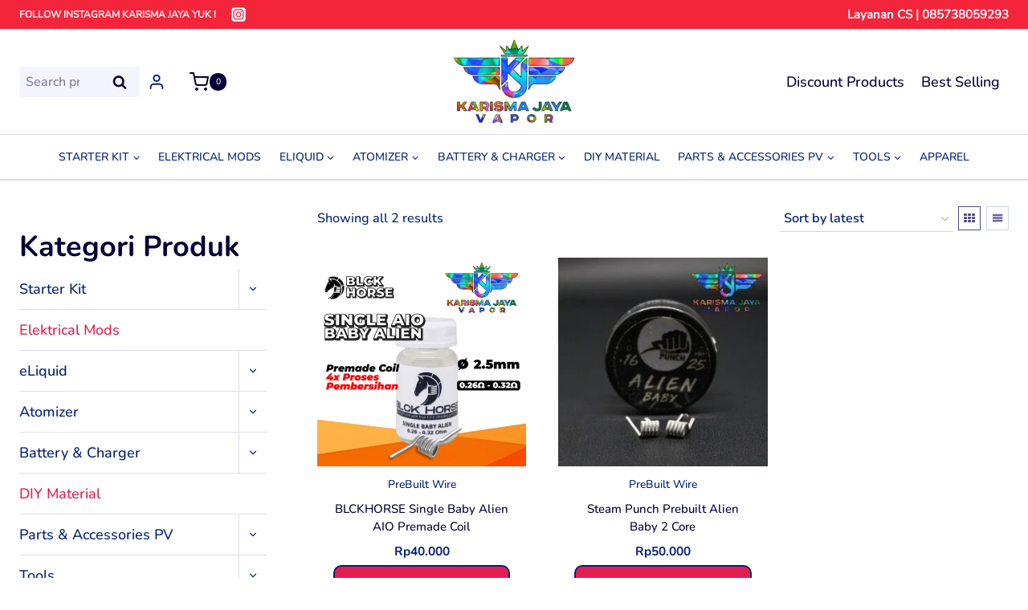

--- FILE ---
content_type: text/html; charset=UTF-8
request_url: https://karismajaya.com/product-category/parts-accessories-pv/wire/prebuilt-wire/
body_size: 50599
content:
<!doctype html><html lang="en-US" class="no-js" itemtype="https://schema.org/Blog" itemscope><head><script data-no-optimize="1">var litespeed_docref=sessionStorage.getItem("litespeed_docref");litespeed_docref&&(Object.defineProperty(document,"referrer",{get:function(){return litespeed_docref}}),sessionStorage.removeItem("litespeed_docref"));</script> <meta charset="UTF-8"><meta name="viewport" content="width=device-width, initial-scale=1, minimum-scale=1"><title>PreBuilt Wire &#8211; Your Vapor Shop</title><meta name='robots' content='max-image-preview:large' /><link rel='dns-prefetch' href='//code.jquery.com' /><link rel="alternate" type="application/rss+xml" title="Your Vapor Shop &raquo; Feed" href="https://karismajaya.com/feed/" /><link rel="alternate" type="application/rss+xml" title="Your Vapor Shop &raquo; Comments Feed" href="https://karismajaya.com/comments/feed/" /> <script type="litespeed/javascript">document.documentElement.classList.remove('no-js')</script> <link rel="alternate" type="application/rss+xml" title="Your Vapor Shop &raquo; PreBuilt Wire Category Feed" href="https://karismajaya.com/product-category/parts-accessories-pv/wire/prebuilt-wire/feed/" /><style id='wp-img-auto-sizes-contain-inline-css'>img:is([sizes=auto i],[sizes^="auto," i]){contain-intrinsic-size:3000px 1500px}
/*# sourceURL=wp-img-auto-sizes-contain-inline-css */</style><style id="litespeed-ccss">.kb-row-layout-wrap{border:0 solid transparent;position:relative}.kb-row-layout-wrap:before{clear:both;content:"";display:table}.kt-row-column-wrap{display:grid;gap:var(--global-row-gutter-md,2rem) var(--global-row-gutter-md,2rem);grid-auto-rows:minmax(min-content,max-content);grid-template-columns:minmax(0,1fr);position:relative;z-index:1}.wp-block-kadence-rowlayout .kt-row-column-wrap.kb-theme-content-width{margin-left:auto;margin-right:auto}.alignfull>.kt-row-column-wrap,.kt-row-has-bg>.kt-row-column-wrap{padding-left:var(--global-content-edge-padding,15px);padding-right:var(--global-content-edge-padding,15px)}.wp-block-kadence-column{display:flex;flex-direction:column;min-height:0;min-width:0;z-index:1}.kt-inside-inner-col{border:0 solid transparent;position:relative}.kb-section-has-link{position:relative}.kb-section-link-overlay{bottom:0;left:0;position:absolute;right:0;top:0;z-index:10}.kb-svg-icon-wrap{align-items:center;border-width:0;display:inline-flex;justify-content:center}.kb-svg-icon-wrap svg{height:1em;width:1em}.kb-adv-heading-icon{display:inline-flex;justify-content:center;align-items:center}ul{box-sizing:border-box}.wp-block-post-terms{box-sizing:border-box}:root{--wp--preset--font-size--normal:16px;--wp--preset--font-size--huge:42px}.has-text-align-center{text-align:center}.screen-reader-text{clip:rect(1px,1px,1px,1px);word-wrap:normal!important;border:0;-webkit-clip-path:inset(50%);clip-path:inset(50%);height:1px;margin:-1px;overflow:hidden;padding:0;position:absolute;width:1px}body{--wp--preset--color--black:#000;--wp--preset--color--cyan-bluish-gray:#abb8c3;--wp--preset--color--white:#fff;--wp--preset--color--pale-pink:#f78da7;--wp--preset--color--vivid-red:#cf2e2e;--wp--preset--color--luminous-vivid-orange:#ff6900;--wp--preset--color--luminous-vivid-amber:#fcb900;--wp--preset--color--light-green-cyan:#7bdcb5;--wp--preset--color--vivid-green-cyan:#00d084;--wp--preset--color--pale-cyan-blue:#8ed1fc;--wp--preset--color--vivid-cyan-blue:#0693e3;--wp--preset--color--vivid-purple:#9b51e0;--wp--preset--color--theme-palette-1:#e21e51;--wp--preset--color--theme-palette-2:#4d40ff;--wp--preset--color--theme-palette-3:#040037;--wp--preset--color--theme-palette-4:#032075;--wp--preset--color--theme-palette-5:#514d7c;--wp--preset--color--theme-palette-6:#669;--wp--preset--color--theme-palette-7:#deddeb;--wp--preset--color--theme-palette-8:#efeff5;--wp--preset--color--theme-palette-9:#f8f9fa;--wp--preset--gradient--vivid-cyan-blue-to-vivid-purple:linear-gradient(135deg,rgba(6,147,227,1) 0%,#9b51e0 100%);--wp--preset--gradient--light-green-cyan-to-vivid-green-cyan:linear-gradient(135deg,#7adcb4 0%,#00d082 100%);--wp--preset--gradient--luminous-vivid-amber-to-luminous-vivid-orange:linear-gradient(135deg,rgba(252,185,0,1) 0%,rgba(255,105,0,1) 100%);--wp--preset--gradient--luminous-vivid-orange-to-vivid-red:linear-gradient(135deg,rgba(255,105,0,1) 0%,#cf2e2e 100%);--wp--preset--gradient--very-light-gray-to-cyan-bluish-gray:linear-gradient(135deg,#eee 0%,#a9b8c3 100%);--wp--preset--gradient--cool-to-warm-spectrum:linear-gradient(135deg,#4aeadc 0%,#9778d1 20%,#cf2aba 40%,#ee2c82 60%,#fb6962 80%,#fef84c 100%);--wp--preset--gradient--blush-light-purple:linear-gradient(135deg,#ffceec 0%,#9896f0 100%);--wp--preset--gradient--blush-bordeaux:linear-gradient(135deg,#fecda5 0%,#fe2d2d 50%,#6b003e 100%);--wp--preset--gradient--luminous-dusk:linear-gradient(135deg,#ffcb70 0%,#c751c0 50%,#4158d0 100%);--wp--preset--gradient--pale-ocean:linear-gradient(135deg,#fff5cb 0%,#b6e3d4 50%,#33a7b5 100%);--wp--preset--gradient--electric-grass:linear-gradient(135deg,#caf880 0%,#71ce7e 100%);--wp--preset--gradient--midnight:linear-gradient(135deg,#020381 0%,#2874fc 100%);--wp--preset--font-size--small:14px;--wp--preset--font-size--medium:24px;--wp--preset--font-size--large:32px;--wp--preset--font-size--x-large:42px;--wp--preset--font-size--larger:40px;--wp--preset--spacing--20:.44rem;--wp--preset--spacing--30:.67rem;--wp--preset--spacing--40:1rem;--wp--preset--spacing--50:1.5rem;--wp--preset--spacing--60:2.25rem;--wp--preset--spacing--70:3.38rem;--wp--preset--spacing--80:5.06rem;--wp--preset--shadow--natural:6px 6px 9px rgba(0,0,0,.2);--wp--preset--shadow--deep:12px 12px 50px rgba(0,0,0,.4);--wp--preset--shadow--sharp:6px 6px 0px rgba(0,0,0,.2);--wp--preset--shadow--outlined:6px 6px 0px -3px rgba(255,255,255,1),6px 6px rgba(0,0,0,1);--wp--preset--shadow--crisp:6px 6px 0px rgba(0,0,0,1)}.has-small-font-size{font-size:var(--wp--preset--font-size--small)!important}html{line-height:1.15;-webkit-text-size-adjust:100%}body{margin:0}main{display:block;min-width:0}a{background-color:transparent}strong{font-weight:700}img{border-style:none}button,input,select{font-size:100%;margin:0}button,input{overflow:visible}button,select{text-transform:none}button,[type=submit]{-webkit-appearance:button}button::-moz-focus-inner,[type=submit]::-moz-focus-inner{border-style:none;padding:0}button:-moz-focusring,[type=submit]:-moz-focusring{outline:1px dotted ButtonText}[type=search]{-webkit-appearance:textfield;outline-offset:-2px}[type=search]::-webkit-search-decoration{-webkit-appearance:none}::-webkit-file-upload-button{-webkit-appearance:button;font:inherit}:root{--global-gray-400:#cbd5e0;--global-gray-500:#a0aec0;--global-xs-spacing:1em;--global-sm-spacing:1.5rem;--global-md-spacing:2rem;--global-lg-spacing:2.5em;--global-xl-spacing:3.5em;--global-xxl-spacing:5rem;--global-edge-spacing:1.5rem;--global-boxed-spacing:2rem}h2{padding:0;margin:0}h2 a{color:inherit;text-decoration:none}html{box-sizing:border-box}*,*:before,*:after{box-sizing:inherit}ul{margin:0 0 1.5em 1.5em;padding:0}ul{list-style:disc}li>ul{margin-bottom:0;margin-left:1.5em}img{display:block;height:auto;max-width:100%}a{color:var(--global-palette-highlight)}.screen-reader-text{clip:rect(1px,1px,1px,1px);position:absolute!important;height:1px;width:1px;overflow:hidden;word-wrap:normal!important}input[type=search]{-webkit-appearance:none;color:var(--global-palette5);border:1px solid var(--global-gray-400);border-radius:3px;padding:.4em .5em;max-width:100%;background:var(--global-palette9);box-shadow:0px 0px 0px -7px rgba(0,0,0,0)}::-webkit-input-placeholder{color:var(--global-palette6)}::-moz-placeholder{color:var(--global-palette6);opacity:1}::placeholder{color:var(--global-palette6)}select{border:1px solid var(--global-gray-400);background-size:16px 100%;padding:.2em 35px .2em .5em;background:var(--global-palette9) url([data-uri]) no-repeat 98% 50%;-moz-appearance:none;-webkit-appearance:none;appearance:none;box-shadow:none;outline:0;box-shadow:0px 0px 0px -7px rgba(0,0,0,0)}select::-ms-expand{display:none}button,.button{border-radius:3px;background:var(--global-palette-btn-bg);color:var(--global-palette-btn);padding:.4em 1em;border:0;line-height:1.6;display:inline-block;font-family:inherit;text-decoration:none;box-shadow:0px 0px 0px -7px rgba(0,0,0,0)}button:visited,.button:visited{background:var(--global-palette-btn-bg);color:var(--global-palette-btn)}.button.button-size-small{font-size:80%;padding:.3em .7em}.kadence-svg-iconset{display:inline-flex;align-self:center}.kadence-svg-iconset svg{height:1em;width:1em}.kadence-svg-iconset.svg-baseline svg{top:.125em;position:relative}.kt-clear{*zoom:1}.kt-clear:before,.kt-clear:after{content:' ';display:table}.kt-clear:after{clear:both}.content-area{margin:var(--global-xxl-spacing) 0}.site-container{margin:0 auto;padding:0 var(--global-content-edge-padding)}.content-bg{background:#fff}@media screen and (min-width:1025px){.has-sidebar .content-container{display:grid;grid-template-columns:5fr 2fr;grid-gap:var(--global-xl-spacing);justify-content:center}#secondary{grid-column:2;grid-row:1;min-width:0}.has-left-sidebar .content-container{grid-template-columns:2fr 5fr}.has-left-sidebar #main{grid-column:2;grid-row:1}.has-left-sidebar #secondary{grid-column:1;grid-row:1}}#kt-scroll-up-reader,#kt-scroll-up{position:fixed;-webkit-transform:translateY(40px);transform:translateY(40px);opacity:0;z-index:1000;display:flex}#kt-scroll-up-reader.scroll-up-style-outline,#kt-scroll-up.scroll-up-style-outline{background:0 0}.scroll-up-style-outline,.scroll-up-wrap.scroll-up-style-outline{border-width:2px;border-style:solid;border-color:currentColor;color:var(--global-palette4)}#kt-scroll-up-reader{-webkit-transform:translateY(0px);transform:translateY(0px)}#kt-scroll-up-reader:not(:focus){clip:rect(1px,1px,1px,1px);height:1px;width:1px;overflow:hidden;word-wrap:normal!important}@media screen and (max-width:719px){.vs-sm-false{display:none!important}}@media screen and (min-width:720px) and (max-width:1024px){.vs-md-false{display:none!important}}@media screen and (min-width:1025px){.vs-lg-false{display:none!important}}#wrapper{overflow:hidden;overflow:clip}body.footer-on-bottom #wrapper{min-height:100vh;display:flex;flex-direction:column}body.footer-on-bottom #inner-wrap{flex:1 0 auto}:root{--global-palette1:#e21e51;--global-palette2:#4d40ff;--global-palette3:#040037;--global-palette4:#032075;--global-palette5:#514d7c;--global-palette6:#669;--global-palette7:#deddeb;--global-palette8:#efeff5;--global-palette9:#f8f9fa;--global-palette9rgb:248,249,250;--global-palette-highlight:var(--global-palette1);--global-palette-highlight-alt:var(--global-palette2);--global-palette-highlight-alt2:var(--global-palette9);--global-palette-btn-bg:var(--global-palette1);--global-palette-btn-bg-hover:var(--global-palette2);--global-palette-btn:var(--global-palette9);--global-palette-btn-hover:var(--global-palette9);--global-body-font-family:Nunito,sans-serif;--global-heading-font-family:Nunito,sans-serif;--global-primary-nav-font-family:inherit;--global-fallback-font:sans-serif;--global-display-fallback-font:sans-serif;--global-content-width:1290px;--global-content-narrow-width:842px;--global-content-edge-padding:1.5rem;--global-content-boxed-padding:2rem;--global-calc-content-width:calc(1290px - var(--global-content-edge-padding) - var(--global-content-edge-padding));--wp--style--global--content-size:var(--global-calc-content-width)}.wp-site-blocks{--global-vw:calc(100vw - (.5*var(--scrollbar-offset)))}body{background:var(--global-palette8);-webkit-font-smoothing:antialiased;-moz-osx-font-smoothing:grayscale}body,input,select{font-style:normal;font-weight:500;font-size:18px;line-height:1.6;font-family:var(--global-body-font-family);color:var(--global-palette4)}.content-bg,body.content-style-unboxed .site{background:#fff}h2{font-family:var(--global-heading-font-family)}h2{font-style:normal;font-weight:700;font-size:36px;line-height:1.5;text-transform:capitalize;color:var(--global-palette3)}@media all and (max-width:1024px){h2{font-size:30px}}@media all and (max-width:767px){h2{font-size:26px}}.site-container{max-width:var(--global-content-width)}.content-area{margin-top:2rem;margin-bottom:2rem}@media all and (max-width:1024px){.content-area{margin-top:3rem;margin-bottom:3rem}}@media all and (max-width:767px){.content-area{margin-top:2rem;margin-bottom:2rem}}@media all and (max-width:1024px){:root{--global-content-boxed-padding:2rem}}@media all and (max-width:767px){:root{--global-content-boxed-padding:1.5rem}}.entry.loop-entry{border-radius:0;box-shadow:0px 15px 15px -10px rgba(0,0,0,.05)}.has-sidebar.has-left-sidebar .content-container{grid-template-columns:25% 1fr}.primary-sidebar.widget-area .widget{margin-bottom:1.5em;color:var(--global-palette4)}button,.button{font-style:normal;font-weight:600;font-size:14px;letter-spacing:1px;font-family:'Libre Franklin',sans-serif;text-transform:uppercase;border-radius:0;padding:20px 35px;box-shadow:0px 0px 0px -7px rgba(0,0,0,0)}#kt-scroll-up-reader,#kt-scroll-up{border-radius:0;color:var(--global-palette2);bottom:30px;font-size:1.2em;padding:.4em}#kt-scroll-up-reader.scroll-up-side-left,#kt-scroll-up.scroll-up-side-left{left:30px}.site-branding a.brand img{max-width:200px}.site-branding{padding:10px 0}#masthead{background:#fff}.site-main-header-wrap .site-header-row-container-inner{background:#fff;border-bottom:1px solid var(--global-palette7)}.site-main-header-inner-wrap{min-height:120px}.site-top-header-wrap .site-header-row-container-inner{background:#f4253b;border-bottom:1px solid #eee}.site-top-header-inner-wrap{min-height:0px}.site-bottom-header-wrap .site-header-row-container-inner{background:#fff;border-bottom:2px solid var(--global-palette7)}.site-bottom-header-inner-wrap{min-height:55px}.secondary-navigation .secondary-menu-container>ul>li.menu-item>a{padding-left:calc(1.6em/2);padding-right:calc(1.6em/2);padding-top:.6em;padding-bottom:.6em;color:var(--global-palette4)}.secondary-navigation .secondary-menu-container>ul li.menu-item>a{font-style:normal;font-weight:500;font-size:14px;text-transform:uppercase}.header-navigation .header-menu-container ul ul.sub-menu{background:var(--global-palette9);box-shadow:0px 2px 13px 0px var(--global-palette2)}.header-navigation .header-menu-container ul ul li.menu-item{border-bottom:1px solid var(--global-palette5)}.header-navigation .header-menu-container ul ul li.menu-item>a{width:200px;padding-top:1em;padding-bottom:1em;color:var(--global-palette3);font-size:12px}.mobile-toggle-open-container .menu-toggle-open{color:var(--global-palette2);padding:.4em .3em;font-size:14px}.mobile-toggle-open-container .menu-toggle-open .menu-toggle-icon{font-size:26px}.mobile-navigation ul li{font-style:normal;font-weight:500;font-size:20px}@media all and (max-width:767px){.mobile-navigation ul li{font-size:15px;line-height:1.2}}.mobile-navigation ul li a{padding-top:.6em;padding-bottom:.6em}.mobile-navigation ul li>a,.mobile-navigation ul li.menu-item-has-children>.drawer-nav-drop-wrap{color:var(--global-palette8)}.mobile-navigation ul li.menu-item-has-children .drawer-nav-drop-wrap,.mobile-navigation ul li:not(.menu-item-has-children) a{border-bottom:1px solid rgba(255,255,255,.1)}.mobile-navigation:not(.drawer-navigation-parent-toggle-true) ul li.menu-item-has-children .drawer-nav-drop-wrap button{border-left:1px solid rgba(255,255,255,.1)}#mobile-drawer .drawer-inner{background:rgba(0,0,0,.8)}#mobile-drawer .drawer-header .drawer-toggle{padding:.6em .15em;font-size:24px}.header-html{font-style:normal;font-weight:400;font-size:12px;line-height:1.2;font-family:'Nunito Sans',sans-serif;color:var(--global-palette9)}.site-header-item .header-cart-wrap .header-cart-inner-wrap .header-cart-button{color:var(--global-palette3);padding:0 0 0 20px}.header-cart-wrap .header-cart-button .header-cart-total{background:var(--global-palette3);color:var(--global-palette9)}.header-cart-wrap .header-cart-button .kadence-svg-iconset{font-size:1.5em}.header-mobile-cart-wrap .header-cart-inner-wrap .header-cart-button{color:var(--global-palette2)}.header-social-wrap .header-social-inner-wrap{font-size:1em;gap:.3em}.header-social-wrap .header-social-inner-wrap .social-button{color:var(--global-palette9);background:rgba(222,221,235,0);border:2px none currentColor;border-radius:100px}.header-mobile-social-wrap .header-mobile-social-inner-wrap{font-size:1em;gap:.1em}.header-mobile-social-wrap .header-mobile-social-inner-wrap .social-button{color:var(--global-palette9);border:2px none transparent;border-radius:3px}.mobile-header-button-wrap .mobile-header-button-inner-wrap .mobile-header-button{border:2px none transparent;box-shadow:0px 0px 0px -7px rgba(0,0,0,0)}.mobile-html{font-style:normal;font-weight:400;color:var(--global-palette9)}@media all and (max-width:767px){.mobile-html{font-size:10px}}.woocommerce-demo-store .woocommerce-store-notice{background:#000}body.archive.tax-woo-product{background:#fff}body.archive.tax-woo-product .content-bg,body.content-style-unboxed.archive.tax-woo-product .site{background:#fff}@media all and (max-width:767px){.woocommerce ul.products:not(.products-list-view){grid-template-columns:repeat(2,minmax(0,1fr));column-gap:.5rem;grid-row-gap:.5rem}}.header-account-button>.kadence-svg-iconset{font-size:1.2em}.site-header-item .header-account-wrap>.header-account-button{display:flex;align-items:center}.site-header-item .header-account-wrap .header-account-button{text-decoration:none;box-shadow:none;color:inherit;background:0 0;padding:.6em 0}.header-html2{font-style:normal;font-weight:400;font-size:15px;font-family:'Nunito Sans',sans-serif;color:var(--global-palette9)}.tertiary-navigation .tertiary-menu-container>ul>li.menu-item>a{padding-left:calc(1.2em/2);padding-right:calc(1.2em/2);padding-top:.6em;padding-bottom:.6em;color:var(--global-palette3)}.header-item-search-bar form ::-webkit-input-placeholder{color:currentColor;opacity:.5}.header-search-bar form{max-width:100%;width:150px}.header-search-bar form input.search-field{font-style:normal;font-size:16px;background:#f4f4ff;border:15px none transparent;border-color:var(--global-palette9)}.header-search-bar form input.search-field,.header-search-bar form .kadence-search-icon-wrap{color:var(--global-palette3)}.header-mobile-search-bar form{max-width:calc(100vw - var(--global-sm-spacing) - var(--global-sm-spacing));width:240px}.kadence-shop-top-row{padding-bottom:var(--global-md-spacing);display:flex}.kadence-product-toggle-container{display:flex}.kadence-product-toggle-container .kadence-toggle-shop-layout{padding:0 6px;color:var(--global-palette6);margin-left:.5em;border:1px solid var(--global-gray-400);display:flex;height:30px;border-radius:0;align-items:center;background:0 0;box-shadow:none}.kadence-product-toggle-container .kadence-toggle-shop-layout.toggle-active{color:var(--global-palette5);border-color:var(--global-palette5);background:0 0;box-shadow:none}.kadence-product-toggle-container .kadence-toggle-shop-layout .kadence-list-svg{top:-1px;position:relative}.kadence-woo-results-count{flex-grow:1;font-size:90%;margin-bottom:.5em;line-height:30px}.kadence-woo-results-count p{margin:0}@media screen and (min-width:768px){.kadence-shop-top-row{justify-content:flex-end}.kadence-woo-results-count{margin-bottom:0}}select.orderby{padding-bottom:3px;padding-top:2px;padding-left:5px;padding-right:25px;height:auto;border-radius:0;font-size:90%;background-color:transparent;border-top-style:none;border-right-style:none;border-left-style:none;background-position:right 0 top 50%;font-weight:600;-webkit-appearance:none;-moz-appearance:none;appearance:none;background-size:auto 18px;background-image:url([data-uri])}.woocommerce ul.products{margin:0 0 1em;padding:0;list-style:none outside;clear:both}.woocommerce ul.products li{list-style:none outside}.woocommerce ul.products li.product{overflow:hidden}.woocommerce ul.products li.product a.woocommerce-loop-image-link{position:relative;display:block;outline-offset:-5px}.woocommerce ul.products li.product .woocommerce-loop-product__title{padding:.5rem 0;margin:0;font-size:1em;font-weight:500}.woocommerce ul.products li.product a{text-decoration:none;color:inherit}.woocommerce ul.products li.product a img{width:100%;height:auto;display:block;margin:0;box-shadow:none}.woocommerce ul.products li.product .woocommerce-placeholder{border:1px solid #f2f2f2}.woocommerce ul.products li.product .button .kadence-svg-iconset svg{margin-left:.5em}.woocommerce ul.products li.product .button .kadence-spinner-svg,.woocommerce ul.products li.product .button .kadence-check-svg{display:none}.woocommerce ul.products li.product .price{color:inherit;display:block;font-weight:400;margin-bottom:.3em;font-size:.857em}.kadence-woo-toggle{display:none}.kadence-shop-top-row{flex-wrap:wrap}@media screen and (min-width:576px){.kadence-woo-toggle{display:block}}.woocommerce img,.woocommerce-page img{height:auto;max-width:100%}.woocommerce ul.products,.woocommerce-page ul.products{clear:both}.woocommerce ul.products li.product,.woocommerce-page ul.products li.product{position:relative}form.woocommerce-product-search{position:relative}form.woocommerce-product-search button[type=submit]{top:0;right:0;bottom:0;position:absolute;color:transparent!important;background:0 0!important;z-index:2;width:50px;border:0;padding:8px 12px 7px;box-shadow:none;border-radius:0;overflow:hidden}form.woocommerce-product-search input[type=search]{padding-right:60px;width:100%}form.woocommerce-product-search .kadence-search-icon-wrap{position:absolute;right:0;top:0;height:100%;width:50px;padding:0;text-align:center;background:0 0;z-index:3;color:var(--global-palette6);text-shadow:none;display:flex;align-items:center;justify-content:center}.kadence-header-cart.header-navigation .header-cart-button,.kadence-header-cart .header-cart-button{color:inherit;text-decoration:none;display:flex;align-items:center;background:0 0;padding:0;border:0;box-shadow:none;font-size:1rem}.header-cart-button .kadence-svg-iconset{font-size:1.2em}.header-cart-wrap .header-cart-empty-check{display:none}.header-cart-button .header-cart-total{font-size:.65em;height:2.1em;line-height:1;background:var(--global-palette7);border-radius:50%;display:flex;width:2.1em;justify-content:center;align-items:center;text-align:center;color:var(--global-palette4);margin-left:.1em}#cart-drawer.popup-drawer .drawer-inner{max-width:400px;background:var(--global-palette9);color:var(--global-palette4)}#cart-drawer h2.side-cart-header{font-size:1em}#cart-drawer.popup-drawer .drawer-header{justify-content:space-between;align-items:center}#cart-drawer.popup-drawer .drawer-content{padding-top:1em}.site-header-section-left .kadence-header-cart.header-navigation ul ul.sub-menu{left:0;right:auto}.kadence-header-cart.header-navigation .header-cart-button{padding:.6em 0}.kadence-header-cart.header-navigation .menu-item.menu-item-kadence-cart-dropdown{min-width:340px;padding:1em;color:var(--global-palette4);font-size:90%;max-height:80vh;overflow:auto}.kadence-header-cart.header-navigation ul p.woocommerce-mini-cart__empty-message{margin:0}.kadence-header-cart.header-navigation ul ul.sub-menu{right:0;background:var(--global-palette9);color:var(--global-palette4);left:auto}p.demo_store,.woocommerce-store-notice{position:absolute;top:0;left:0;right:0;margin:0;width:100%;font-size:1em;padding:1em;text-align:center;background-color:var(--global-palette-highlight);color:var(--global-palette-btn);z-index:99998;box-shadow:0 1px 1em rgba(0,0,0,.2);display:none}p.demo_store a,.woocommerce-store-notice a{color:var(--global-palette-btn);text-decoration:underline}p.demo_store a.woocommerce-store-notice__dismiss-link,.woocommerce-store-notice a.woocommerce-store-notice__dismiss-link{float:right;padding:.3em .5em;margin-top:-.3em;margin-bottom:-.3em;text-decoration:none;border:1px solid currentColor}@media screen and (max-width:719px){p.demo_store a.woocommerce-store-notice__dismiss-link,.woocommerce-store-notice a.woocommerce-store-notice__dismiss-link{float:none;margin-top:.5em;margin-bottom:0;display:block}}.kadence-store-notice-placement-above p.woocommerce-store-notice.demo_store{position:static;box-shadow:none}.kwt-title-wrap a{display:block}:root{--global-kb-font-size-sm:clamp(.8rem,.73rem + .217vw,.9rem);--global-kb-font-size-md:clamp(1.1rem,.995rem + .326vw,1.25rem);--global-kb-font-size-lg:clamp(1.75rem,1.576rem + .543vw,2rem);--global-kb-font-size-xl:clamp(2.25rem,1.728rem + 1.63vw,3rem);--global-kb-font-size-xxl:clamp(2.5rem,1.456rem + 3.26vw,4rem);--global-kb-font-size-xxxl:clamp(2.75rem,.489rem + 7.065vw,6rem)}.kb-row-layout-id2292_7533e2-6b>.kt-row-column-wrap{row-gap:var(--global-kb-gap-sm,1rem);padding-top:0;padding-right:0;padding-bottom:0;padding-left:0;grid-template-columns:minmax(0,1fr)}@media all and (max-width:767px){.kb-row-layout-id2292_7533e2-6b>.kt-row-column-wrap{row-gap:var(--global-kb-gap-sm,1rem);grid-template-columns:minmax(0,1fr)}}.kadence-column2292_0f6bf8-23>.kt-inside-inner-col{padding-top:0;padding-right:0;padding-bottom:0;padding-left:0}.kb-row-layout-id2292_e77817-6f>.kt-row-column-wrap{row-gap:var(--global-kb-gap-sm,1rem);padding-top:12px;padding-right:20px;padding-bottom:20px;padding-left:20px;grid-template-columns:minmax(0,1fr)}.kb-row-layout-id2292_e77817-6f{background-color:rgba(0,0,0,0)}@media all and (max-width:767px){.kb-row-layout-id2292_e77817-6f>.kt-row-column-wrap{row-gap:var(--global-kb-gap-sm,1rem);padding-top:var(--global-kb-spacing-xxs,.5rem);padding-right:var(--global-kb-spacing-xs,1rem);padding-bottom:var(--global-kb-spacing-xxs,.5rem);padding-left:var(--global-kb-spacing-xs,1rem);grid-template-columns:minmax(0,1fr)}}.kadence-column2292_403734-77>.kt-inside-inner-col{padding-bottom:0}.kb-row-layout-id9932_0da880-1a>.kt-row-column-wrap{max-width:var(--global-content-width,1290px);padding-left:var(--global-content-edge-padding);padding-right:var(--global-content-edge-padding);padding-top:var(--global-kb-row-default-top,var(--global-kb-spacing-sm,1.5rem));padding-bottom:var(--global-kb-row-default-bottom,var(--global-kb-spacing-sm,1.5rem));grid-template-columns:minmax(0,1fr)}.kb-row-layout-id9932_0da880-1a{color:var(--global-palette8,#f7fafc)}.kb-row-layout-id9932_0da880-1a a{color:var(--global-palette9,#fff)}@media all and (max-width:767px){.kb-row-layout-id9932_0da880-1a>.kt-row-column-wrap{padding-top:0;padding-bottom:0;grid-template-columns:minmax(0,1fr)}.kb-row-layout-wrap.wp-block-kadence-rowlayout.kb-row-layout-id9932_0da880-1a{background:#fa0142}}@media all and (max-width:767px){.kadence-column9932_0e5de1-f6>.kt-inside-inner-col{padding-top:0;padding-bottom:0}}.wp-block-kadence-advancedheading.kt-adv-heading9932_d9dfcf-80,.wp-block-kadence-advancedheading.kt-adv-heading9932_d9dfcf-80[data-kb-block=kb-adv-heading9932_d9dfcf-80]{text-align:center;font-size:var(--global-kb-font-size-md,1.25rem);text-transform:uppercase}.wp-block-kadence-advancedheading.kt-adv-heading9932_d9dfcf-80[data-kb-block=kb-adv-heading9932_d9dfcf-80]{display:flex;gap:.25em;justify-content:center;align-items:center}.wp-block-kadence-advancedheading.kt-adv-heading9932_d9dfcf-80[data-kb-block=kb-adv-heading9932_d9dfcf-80] .kb-adv-heading-icon svg{width:1em;height:1em}.site-branding{max-height:inherit}.site-branding a.brand{display:flex;gap:1em;flex-direction:row;align-items:center;text-decoration:none;color:inherit;max-height:inherit}.site-branding a.brand img{display:block}.header-navigation ul ul.sub-menu{display:none;position:absolute;top:100%;flex-direction:column;background:#fff;margin-left:0;box-shadow:0 2px 13px rgba(0,0,0,.1);z-index:1000}.header-navigation ul ul.sub-menu>li:last-child{border-bottom:0}.header-navigation[class*=header-navigation-dropdown-animation-fade] ul ul.sub-menu{opacity:0;visibility:hidden;-webkit-transform:translate3d(0,0,0);transform:translate3d(0,0,0);display:block;clip:rect(1px,1px,1px,1px);height:1px;overflow:hidden}.header-navigation.header-navigation-dropdown-animation-fade-down ul ul.sub-menu{-webkit-transform:translate3d(0,-10px,0);transform:translate3d(0,-10px,0)}.nav--toggle-sub .dropdown-nav-toggle{display:block;background:0 0;position:absolute;right:0;top:50%;width:.7em;height:.7em;font-size:inherit;width:.9em;height:.9em;font-size:.9em;display:inline-flex;line-height:inherit;margin:0;padding:0;border:none;border-radius:0;-webkit-transform:translateY(-50%);transform:translateY(-50%);overflow:visible}.nav--toggle-sub ul ul .dropdown-nav-toggle{right:.2em}.nav--toggle-sub ul ul .dropdown-nav-toggle .kadence-svg-iconset{-webkit-transform:rotate(-90deg);transform:rotate(-90deg)}.nav--toggle-sub li.menu-item-has-children{position:relative}.nav-drop-title-wrap{position:relative;padding-right:1em;display:block}.header-navigation,.header-menu-container{display:flex}.header-navigation li.menu-item>a{display:block;width:100%;text-decoration:none;color:var(--global-palette4);-webkit-transform:translate3d(0,0,0);transform:translate3d(0,0,0)}.header-navigation ul.sub-menu{display:block;list-style:none;margin:0;padding:0}.header-navigation ul li.menu-item>a{padding:.6em .5em}.header-navigation ul ul li.menu-item>a{padding:1em}.header-navigation ul ul li.menu-item>a{width:200px}.header-navigation ul ul ul.sub-menu{top:0;left:100%;right:auto;min-height:100%}.header-navigation .menu{display:flex;flex-wrap:wrap;justify-content:center;align-items:center;list-style:none;margin:0;padding:0}.menu-toggle-open{display:flex;background:0 0;align-items:center;box-shadow:none}.menu-toggle-open .menu-toggle-icon{display:flex}.menu-toggle-open.menu-toggle-style-default{border:0}.wp-site-blocks .menu-toggle-open{box-shadow:none}.mobile-navigation{width:100%}.mobile-navigation a{display:block;width:100%;text-decoration:none;padding:.6em .5em}.mobile-navigation ul{display:block;list-style:none;margin:0;padding:0}.drawer-nav-drop-wrap{display:flex;position:relative}.drawer-nav-drop-wrap a{color:inherit}.drawer-nav-drop-wrap .drawer-sub-toggle{background:0 0;color:inherit;padding:.5em .7em;display:flex;border:0;border-radius:0;box-shadow:none;line-height:normal}.mobile-navigation ul ul{padding-left:1em}.mobile-navigation ul.has-collapse-sub-nav ul.sub-menu{display:none}.popup-drawer{position:fixed;display:none;top:0;bottom:0;left:-99999rem;right:99999rem;z-index:100000}.popup-drawer .drawer-overlay{background-color:rgba(0,0,0,.4);position:fixed;top:0;right:0;bottom:0;left:0;opacity:0}.popup-drawer .drawer-inner{width:100%;-webkit-transform:translateX(100%);transform:translateX(100%);max-width:90%;right:0;top:0;overflow:auto;background:#090c10;color:#fff;bottom:0;opacity:0;position:fixed;box-shadow:0 0 2rem 0 rgba(0,0,0,.1);display:flex;flex-direction:column}.popup-drawer .drawer-header{padding:0 1.5em;display:flex;justify-content:flex-end;min-height:calc(1.2em + 24px)}.popup-drawer .drawer-header .drawer-toggle{background:0 0;border:0;font-size:24px;line-height:1;padding:.6em .15em;color:inherit;display:flex;box-shadow:none;border-radius:0}.popup-drawer .drawer-content{padding:0 1.5em 1.5em}.popup-drawer-layout-sidepanel.popup-drawer-side-left .drawer-inner{-webkit-transform:translateX(-100%);transform:translateX(-100%);right:auto;left:0}.popup-drawer .drawer-header .drawer-toggle{width:1em;position:relative;height:1em;box-sizing:content-box;font-size:24px}.drawer-toggle .toggle-close-bar{width:.75em;height:.08em;background:currentColor;-webkit-transform-origin:center center;transform-origin:center center;position:absolute;margin-top:-.04em;opacity:0;border-radius:.08em;left:50%;margin-left:-.375em;top:50%;-webkit-transform:rotate(45deg) translateX(-50%);transform:rotate(45deg) translateX(-50%)}.drawer-toggle .toggle-close-bar:last-child{-webkit-transform:rotate(-45deg) translateX(50%);transform:rotate(-45deg) translateX(50%)}@media screen and (max-width:1024px){.popup-drawer-layout-sidepanel.popup-mobile-drawer-side-right .drawer-inner{-webkit-transform:translateX(100%);transform:translateX(100%);right:0;left:auto}}#main-header{display:none}#masthead{position:relative;z-index:11}@media screen and (min-width:1025px){#main-header{display:block}#mobile-header{display:none}}.site-header-row{display:grid;grid-template-columns:auto auto}.site-header-row.site-header-row-center-column{grid-template-columns:1fr auto 1fr}.site-header-row.site-header-row-only-center-column{display:flex;justify-content:center}.site-header-row.site-header-row-only-center-column .site-header-section-center{flex-grow:1}.site-header-section{display:flex;max-height:inherit}.site-header-item{display:flex;align-items:center;margin-right:10px;max-height:inherit}.site-header-section>.site-header-item:last-child{margin-right:0}.drawer-content .site-header-item{margin-right:0;margin-bottom:10px}.drawer-content .site-header-item:last-child{margin-bottom:0}.site-header-section-right{justify-content:flex-end}.site-header-section-center{justify-content:center}.site-header-section-left-center{flex-grow:1;justify-content:flex-end}.site-header-section-right-center{flex-grow:1;justify-content:flex-start}.header-html-inner p:first-child{margin-top:0}.header-html-inner p:last-child{margin-bottom:0}.element-social-inner-wrap{display:flex;flex-wrap:wrap;align-items:center;gap:.3em}a.social-button{width:2em;text-decoration:none;height:2em;display:inline-flex;justify-content:center;align-items:center;margin:0;color:var(--global-palette4);background:var(--global-palette7);border-radius:3px}.social-style-outline .social-button{background:0 0!important;border:2px solid var(--global-palette7)}#mobile-drawer{z-index:99999}.widget{margin-top:0;margin-bottom:1.5em}.widget-area .widget:last-child{margin-bottom:0}.widget-area ul{padding-left:.5em}.widget-area .widget{margin-left:0;margin-right:0}.widget li{line-height:1.8}.widget_nav_menu ul{margin:0;padding:0;list-style-type:none}.widget_nav_menu .sub-menu{padding-top:0;padding-bottom:.5em}.widget_nav_menu a{display:block;padding:.1em 0;text-decoration:none}.widget_nav_menu li{padding:0}.widget_nav_menu li ul{margin-left:1em}.collapse-sub-navigation ul.menu{display:block}.collapse-sub-navigation ul.menu li a{text-decoration:none;width:100%;padding-top:.5em;padding-bottom:.5em;border-bottom:1px solid var(--global-palette7)}.collapse-sub-navigation ul.menu ul{padding:0 0 0 1em;margin:0;display:none}.collapse-sub-navigation ul.menu .drawer-nav-drop-wrap .drawer-sub-toggle{border-left:1px solid var(--global-palette7);border-bottom:1px solid var(--global-palette7)}.grid-cols{display:grid;grid-template-columns:minmax(0,1fr);-webkit-column-gap:2.5rem;-moz-column-gap:2.5rem;column-gap:2.5rem;row-gap:2.5rem}.wp-site-blocks .grid-cols:before{display:none}@media screen and (min-width:576px){.grid-sm-col-2{grid-template-columns:repeat(2,minmax(0,1fr))}}@media screen and (min-width:1025px){.grid-lg-col-3{grid-template-columns:repeat(3,minmax(0,1fr))}}.entry{box-shadow:0px 15px 25px -10px rgba(0,0,0,.05);border-radius:.25rem}.content-wrap{position:relative}@media screen and (max-width:719px){.primary-sidebar{padding-left:0;padding-right:0}}.archive.content-style-unboxed .entry{box-shadow:none}.alignfull{margin-left:calc(50% - (var(--global-vw,100vw)/2));margin-right:calc(50% - (var(--global-vw,100vw)/2));max-width:100vw;width:var(--global-vw,100vw);padding-left:0;padding-right:0;clear:both}.has-small-font-size{font-size:calc(16/20*1rem)}.entry-title{word-wrap:break-word}.primary-sidebar{padding-top:1.5rem;padding-bottom:1.5rem;margin-left:auto;margin-right:auto}@media screen and (min-width:768px){.primary-sidebar{padding-left:0;padding-right:0}}@media screen and (min-width:1025px){.primary-sidebar{padding:0;margin:0}}.site-branding{max-height:inherit}.site-branding a.brand{display:flex;gap:1em;flex-direction:row;align-items:center;text-decoration:none;color:inherit;max-height:inherit}.site-branding a.brand img{display:block}.header-navigation ul ul.sub-menu{display:none;position:absolute;top:100%;flex-direction:column;background:#fff;margin-left:0;box-shadow:0 2px 13px rgba(0,0,0,.1);z-index:1000}.header-navigation ul ul.sub-menu>li:last-child{border-bottom:0}.header-navigation[class*=header-navigation-dropdown-animation-fade] ul ul.sub-menu{opacity:0;visibility:hidden;-webkit-transform:translate3d(0,0,0);transform:translate3d(0,0,0);display:block;clip:rect(1px,1px,1px,1px);height:1px;overflow:hidden}.header-navigation.header-navigation-dropdown-animation-fade-down ul ul.sub-menu{-webkit-transform:translate3d(0,-10px,0);transform:translate3d(0,-10px,0)}.nav--toggle-sub .dropdown-nav-toggle{display:block;background:0 0;position:absolute;right:0;top:50%;width:.7em;height:.7em;font-size:inherit;width:.9em;height:.9em;font-size:.9em;display:inline-flex;line-height:inherit;margin:0;padding:0;border:none;border-radius:0;-webkit-transform:translateY(-50%);transform:translateY(-50%);overflow:visible}.nav--toggle-sub ul ul .dropdown-nav-toggle{right:.2em}.nav--toggle-sub ul ul .dropdown-nav-toggle .kadence-svg-iconset{-webkit-transform:rotate(-90deg);transform:rotate(-90deg)}.nav--toggle-sub li.menu-item-has-children{position:relative}.nav-drop-title-wrap{position:relative;padding-right:1em;display:block}.header-navigation,.header-menu-container{display:flex}.header-navigation li.menu-item>a{display:block;width:100%;text-decoration:none;color:var(--global-palette4);-webkit-transform:translate3d(0,0,0);transform:translate3d(0,0,0)}.header-navigation ul.sub-menu{display:block;list-style:none;margin:0;padding:0}.header-navigation ul li.menu-item>a{padding:.6em .5em}.header-navigation ul ul li.menu-item>a{padding:1em}.header-navigation ul ul li.menu-item>a{width:200px}.header-navigation ul ul ul.sub-menu{top:0;left:100%;right:auto;min-height:100%}.header-navigation .menu{display:flex;flex-wrap:wrap;justify-content:center;align-items:center;list-style:none;margin:0;padding:0}.menu-toggle-open{display:flex;background:0 0;align-items:center;box-shadow:none}.menu-toggle-open .menu-toggle-icon{display:flex}.menu-toggle-open.menu-toggle-style-default{border:0}.wp-site-blocks .menu-toggle-open{box-shadow:none}.mobile-navigation{width:100%}.mobile-navigation a{display:block;width:100%;text-decoration:none;padding:.6em .5em}.mobile-navigation ul{display:block;list-style:none;margin:0;padding:0}.drawer-nav-drop-wrap{display:flex;position:relative}.drawer-nav-drop-wrap a{color:inherit}.drawer-nav-drop-wrap .drawer-sub-toggle{background:0 0;color:inherit;padding:.5em .7em;display:flex;border:0;border-radius:0;box-shadow:none;line-height:normal}.mobile-navigation ul ul{padding-left:1em}.mobile-navigation ul.has-collapse-sub-nav ul.sub-menu{display:none}.popup-drawer{position:fixed;display:none;top:0;bottom:0;left:-99999rem;right:99999rem;z-index:100000}.popup-drawer .drawer-overlay{background-color:rgba(0,0,0,.4);position:fixed;top:0;right:0;bottom:0;left:0;opacity:0}.popup-drawer .drawer-inner{width:100%;-webkit-transform:translateX(100%);transform:translateX(100%);max-width:90%;right:0;top:0;overflow:auto;background:#090c10;color:#fff;bottom:0;opacity:0;position:fixed;box-shadow:0 0 2rem 0 rgba(0,0,0,.1);display:flex;flex-direction:column}.popup-drawer .drawer-header{padding:0 1.5em;display:flex;justify-content:flex-end;min-height:calc(1.2em + 24px)}.popup-drawer .drawer-header .drawer-toggle{background:0 0;border:0;font-size:24px;line-height:1;padding:.6em .15em;color:inherit;display:flex;box-shadow:none;border-radius:0}.popup-drawer .drawer-content{padding:0 1.5em 1.5em}.popup-drawer-layout-sidepanel.popup-drawer-side-left .drawer-inner{-webkit-transform:translateX(-100%);transform:translateX(-100%);right:auto;left:0}.popup-drawer .drawer-header .drawer-toggle{width:1em;position:relative;height:1em;box-sizing:content-box;font-size:24px}.drawer-toggle .toggle-close-bar{width:.75em;height:.08em;background:currentColor;-webkit-transform-origin:center center;transform-origin:center center;position:absolute;margin-top:-.04em;opacity:0;border-radius:.08em;left:50%;margin-left:-.375em;top:50%;-webkit-transform:rotate(45deg) translateX(-50%);transform:rotate(45deg) translateX(-50%)}.drawer-toggle .toggle-close-bar:last-child{-webkit-transform:rotate(-45deg) translateX(50%);transform:rotate(-45deg) translateX(50%)}@media screen and (max-width:1024px){.popup-drawer-layout-sidepanel.popup-mobile-drawer-side-right .drawer-inner{-webkit-transform:translateX(100%);transform:translateX(100%);right:0;left:auto}}#main-header{display:none}#masthead{position:relative;z-index:11}@media screen and (min-width:1025px){#main-header{display:block}#mobile-header{display:none}}.site-header-row{display:grid;grid-template-columns:auto auto}.site-header-row.site-header-row-center-column{grid-template-columns:1fr auto 1fr}.site-header-row.site-header-row-only-center-column{display:flex;justify-content:center}.site-header-row.site-header-row-only-center-column .site-header-section-center{flex-grow:1}.site-header-section{display:flex;max-height:inherit}.site-header-item{display:flex;align-items:center;margin-right:10px;max-height:inherit}.site-header-section>.site-header-item:last-child{margin-right:0}.drawer-content .site-header-item{margin-right:0;margin-bottom:10px}.drawer-content .site-header-item:last-child{margin-bottom:0}.site-header-section-right{justify-content:flex-end}.site-header-section-center{justify-content:center}.site-header-section-left-center{flex-grow:1;justify-content:flex-end}.site-header-section-right-center{flex-grow:1;justify-content:flex-start}.header-html-inner p:first-child{margin-top:0}.header-html-inner p:last-child{margin-bottom:0}.element-social-inner-wrap{display:flex;flex-wrap:wrap;align-items:center;gap:.3em}a.social-button{width:2em;text-decoration:none;height:2em;display:inline-flex;justify-content:center;align-items:center;margin:0;color:var(--global-palette4);background:var(--global-palette7);border-radius:3px}.social-style-outline .social-button{background:0 0!important;border:2px solid var(--global-palette7)}#mobile-drawer{z-index:99999}.widget{margin-top:0;margin-bottom:1.5em}.widget-area .widget:last-child{margin-bottom:0}.widget-area ul{padding-left:.5em}.widget-area .widget{margin-left:0;margin-right:0}.widget li{line-height:1.8}.widget_nav_menu ul{margin:0;padding:0;list-style-type:none}.widget_nav_menu .sub-menu{padding-top:0;padding-bottom:.5em}.widget_nav_menu a{display:block;padding:.1em 0;text-decoration:none}.widget_nav_menu li{padding:0}.widget_nav_menu li ul{margin-left:1em}.collapse-sub-navigation ul.menu{display:block}.collapse-sub-navigation ul.menu li a{text-decoration:none;width:100%;padding-top:.5em;padding-bottom:.5em;border-bottom:1px solid var(--global-palette7)}.collapse-sub-navigation ul.menu ul{padding:0 0 0 1em;margin:0;display:none}.collapse-sub-navigation ul.menu .drawer-nav-drop-wrap .drawer-sub-toggle{border-left:1px solid var(--global-palette7);border-bottom:1px solid var(--global-palette7)}.grid-cols{display:grid;grid-template-columns:minmax(0,1fr);-webkit-column-gap:2.5rem;-moz-column-gap:2.5rem;column-gap:2.5rem;row-gap:2.5rem}.wp-site-blocks .grid-cols:before{display:none}@media screen and (min-width:576px){.grid-sm-col-2{grid-template-columns:repeat(2,minmax(0,1fr))}}@media screen and (min-width:1025px){.grid-lg-col-3{grid-template-columns:repeat(3,minmax(0,1fr))}}.entry{box-shadow:0px 15px 25px -10px rgba(0,0,0,.05);border-radius:.25rem}.content-wrap{position:relative}@media screen and (max-width:719px){.primary-sidebar{padding-left:0;padding-right:0}}.archive.content-style-unboxed .entry{box-shadow:none}.alignfull{margin-left:calc(50% - (var(--global-vw,100vw)/2));margin-right:calc(50% - (var(--global-vw,100vw)/2));max-width:100vw;width:var(--global-vw,100vw);padding-left:0;padding-right:0;clear:both}.has-small-font-size{font-size:calc(16/20*1rem)}.entry-title{word-wrap:break-word}.woocommerce ul.products li.product .kwt-image-wrap.kwt-image-_23434c-ee a.woocommerce-loop-image-link img,.kwt-image-wrap.kwt-image-_23434c-ee a.woocommerce-loop-image-link img{width:auto}.woocommerce ul.products li.product .kwt-image-wrap.kwt-image-_23434c-ee img,.kwt-image-wrap.kwt-image-_23434c-ee img{margin-left:auto;margin-right:auto}@media all and (max-width:1024px){.woocommerce ul.products li.product .kwt-image-wrap.kwt-image-_23434c-ee img,.kwt-image-wrap.kwt-image-_23434c-ee img{margin-left:auto;margin-right:auto}}@media all and (max-width:767px){.woocommerce ul.products li.product .kwt-image-wrap.kwt-image-_23434c-ee img,.kwt-image-wrap.kwt-image-_23434c-ee img{margin-left:auto;margin-right:auto}}.woocommerce .kwt-title-wrap.kwt-title-_02205d-98:not(added-for-specificity):not(also-add-for-specificity) .entry-title{font-weight:inherit;font-size:15px;text-align:center}@media all and (max-width:767px){.woocommerce .kwt-title-wrap.kwt-title-_02205d-98:not(added-for-specificity):not(also-add-for-specificity) .entry-title{font-size:12px}}@media all and (max-width:767px){.woocommerce .kwt-title-wrap.kwt-title-_02205d-98:not(added-for-specificity):not(also-add-for-specificity) .entry-title{font-size:12px}}.woocommerce .product .kwt-price-wrap.kwt-price-_fc5d3d-2b,.woocommerce ul.products li.product .kwt-price-wrap.kwt-price-_fc5d3d-2b{font-weight:700}.kwt-price-wrap.kwt-price-_fc5d3d-2b{text-align:center}.kwt-add-to-cart-loop.kwt-add-to-cart-_8f4514-a4{text-align:center}.woocommerce ul.products li.product .kwt-add-to-cart-loop.kwt-add-to-cart-_8f4514-a4 .button{display:inline-block;border-style:solid;border-color:var(--global-palette4,#2d3748);border-top-width:2px;border-right-width:2px;border-bottom-width:2px;border-left-width:2px;border-top-left-radius:10px;border-top-right-radius:10px;border-bottom-right-radius:10px;border-bottom-left-radius:10px}.woocommerce ul.products li.product .kwt-add-to-cart-loop.kwt-add-to-cart-full-btn-loop.kwt-add-to-cart-_8f4514-a4 .button{display:block;width:100%}@media all and (max-width:767px){.woocommerce ul.products li.product .kwt-add-to-cart-loop.kwt-add-to-cart-_8f4514-a4 .button{font-size:10px}}.woocommerce ul.products li.product .kwt-image-wrap.kwt-image-_23434c-ee a.woocommerce-loop-image-link img,.kwt-image-wrap.kwt-image-_23434c-ee a.woocommerce-loop-image-link img{width:auto}.woocommerce ul.products li.product .kwt-image-wrap.kwt-image-_23434c-ee img,.kwt-image-wrap.kwt-image-_23434c-ee img{margin-left:auto;margin-right:auto}@media all and (max-width:1024px){.woocommerce ul.products li.product .kwt-image-wrap.kwt-image-_23434c-ee img,.kwt-image-wrap.kwt-image-_23434c-ee img{margin-left:auto;margin-right:auto}}@media all and (max-width:767px){.woocommerce ul.products li.product .kwt-image-wrap.kwt-image-_23434c-ee img,.kwt-image-wrap.kwt-image-_23434c-ee img{margin-left:auto;margin-right:auto}}.woocommerce .kwt-title-wrap.kwt-title-_02205d-98:not(added-for-specificity):not(also-add-for-specificity) .entry-title{font-weight:inherit;font-size:15px;text-align:center}@media all and (max-width:767px){.woocommerce .kwt-title-wrap.kwt-title-_02205d-98:not(added-for-specificity):not(also-add-for-specificity) .entry-title{font-size:12px}}@media all and (max-width:767px){.woocommerce .kwt-title-wrap.kwt-title-_02205d-98:not(added-for-specificity):not(also-add-for-specificity) .entry-title{font-size:12px}}.woocommerce .product .kwt-price-wrap.kwt-price-_fc5d3d-2b,.woocommerce ul.products li.product .kwt-price-wrap.kwt-price-_fc5d3d-2b{font-weight:700}.kwt-price-wrap.kwt-price-_fc5d3d-2b{text-align:center}.kwt-add-to-cart-loop.kwt-add-to-cart-_8f4514-a4{text-align:center}.woocommerce ul.products li.product .kwt-add-to-cart-loop.kwt-add-to-cart-_8f4514-a4 .button{display:inline-block;border-style:solid;border-color:var(--global-palette4,#2d3748);border-top-width:2px;border-right-width:2px;border-bottom-width:2px;border-left-width:2px;border-top-left-radius:10px;border-top-right-radius:10px;border-bottom-right-radius:10px;border-bottom-left-radius:10px}.woocommerce ul.products li.product .kwt-add-to-cart-loop.kwt-add-to-cart-full-btn-loop.kwt-add-to-cart-_8f4514-a4 .button{display:block;width:100%}@media all and (max-width:767px){.woocommerce ul.products li.product .kwt-add-to-cart-loop.kwt-add-to-cart-_8f4514-a4 .button{font-size:10px}}.woocommerce ul.products li.product .kwt-image-wrap.kwt-image-_23434c-ee a.woocommerce-loop-image-link img,.kwt-image-wrap.kwt-image-_23434c-ee a.woocommerce-loop-image-link img{width:auto}.woocommerce ul.products li.product .kwt-image-wrap.kwt-image-_23434c-ee img,.kwt-image-wrap.kwt-image-_23434c-ee img{margin-left:auto;margin-right:auto}@media all and (max-width:1024px){.woocommerce ul.products li.product .kwt-image-wrap.kwt-image-_23434c-ee img,.kwt-image-wrap.kwt-image-_23434c-ee img{margin-left:auto;margin-right:auto}}@media all and (max-width:767px){.woocommerce ul.products li.product .kwt-image-wrap.kwt-image-_23434c-ee img,.kwt-image-wrap.kwt-image-_23434c-ee img{margin-left:auto;margin-right:auto}}.woocommerce .kwt-title-wrap.kwt-title-_02205d-98:not(added-for-specificity):not(also-add-for-specificity) .entry-title{font-weight:inherit;font-size:15px;text-align:center}@media all and (max-width:767px){.woocommerce .kwt-title-wrap.kwt-title-_02205d-98:not(added-for-specificity):not(also-add-for-specificity) .entry-title{font-size:12px}}@media all and (max-width:767px){.woocommerce .kwt-title-wrap.kwt-title-_02205d-98:not(added-for-specificity):not(also-add-for-specificity) .entry-title{font-size:12px}}.woocommerce .product .kwt-price-wrap.kwt-price-_fc5d3d-2b,.woocommerce ul.products li.product .kwt-price-wrap.kwt-price-_fc5d3d-2b{font-weight:700}.kwt-price-wrap.kwt-price-_fc5d3d-2b{text-align:center}.kwt-add-to-cart-loop.kwt-add-to-cart-_8f4514-a4{text-align:center}.woocommerce ul.products li.product .kwt-add-to-cart-loop.kwt-add-to-cart-_8f4514-a4 .button{display:inline-block;border-style:solid;border-color:var(--global-palette4,#2d3748);border-top-width:2px;border-right-width:2px;border-bottom-width:2px;border-left-width:2px;border-top-left-radius:10px;border-top-right-radius:10px;border-bottom-right-radius:10px;border-bottom-left-radius:10px}.woocommerce ul.products li.product .kwt-add-to-cart-loop.kwt-add-to-cart-full-btn-loop.kwt-add-to-cart-_8f4514-a4 .button{display:block;width:100%}@media all and (max-width:767px){.woocommerce ul.products li.product .kwt-add-to-cart-loop.kwt-add-to-cart-_8f4514-a4 .button{font-size:10px}}.woocommerce ul.products li.product .kwt-image-wrap.kwt-image-_23434c-ee a.woocommerce-loop-image-link img,.kwt-image-wrap.kwt-image-_23434c-ee a.woocommerce-loop-image-link img{width:auto}.woocommerce ul.products li.product .kwt-image-wrap.kwt-image-_23434c-ee img,.kwt-image-wrap.kwt-image-_23434c-ee img{margin-left:auto;margin-right:auto}@media all and (max-width:1024px){.woocommerce ul.products li.product .kwt-image-wrap.kwt-image-_23434c-ee img,.kwt-image-wrap.kwt-image-_23434c-ee img{margin-left:auto;margin-right:auto}}@media all and (max-width:767px){.woocommerce ul.products li.product .kwt-image-wrap.kwt-image-_23434c-ee img,.kwt-image-wrap.kwt-image-_23434c-ee img{margin-left:auto;margin-right:auto}}.woocommerce .kwt-title-wrap.kwt-title-_02205d-98:not(added-for-specificity):not(also-add-for-specificity) .entry-title{font-weight:inherit;font-size:15px;text-align:center}@media all and (max-width:767px){.woocommerce .kwt-title-wrap.kwt-title-_02205d-98:not(added-for-specificity):not(also-add-for-specificity) .entry-title{font-size:12px}}@media all and (max-width:767px){.woocommerce .kwt-title-wrap.kwt-title-_02205d-98:not(added-for-specificity):not(also-add-for-specificity) .entry-title{font-size:12px}}.woocommerce .product .kwt-price-wrap.kwt-price-_fc5d3d-2b,.woocommerce ul.products li.product .kwt-price-wrap.kwt-price-_fc5d3d-2b{font-weight:700}.kwt-price-wrap.kwt-price-_fc5d3d-2b{text-align:center}.kwt-add-to-cart-loop.kwt-add-to-cart-_8f4514-a4{text-align:center}.woocommerce ul.products li.product .kwt-add-to-cart-loop.kwt-add-to-cart-_8f4514-a4 .button{display:inline-block;border-style:solid;border-color:var(--global-palette4,#2d3748);border-top-width:2px;border-right-width:2px;border-bottom-width:2px;border-left-width:2px;border-top-left-radius:10px;border-top-right-radius:10px;border-bottom-right-radius:10px;border-bottom-left-radius:10px}.woocommerce ul.products li.product .kwt-add-to-cart-loop.kwt-add-to-cart-full-btn-loop.kwt-add-to-cart-_8f4514-a4 .button{display:block;width:100%}@media all and (max-width:767px){.woocommerce ul.products li.product .kwt-add-to-cart-loop.kwt-add-to-cart-_8f4514-a4 .button{font-size:10px}}.woocommerce ul.products li.product .kwt-image-wrap.kwt-image-_23434c-ee a.woocommerce-loop-image-link img,.kwt-image-wrap.kwt-image-_23434c-ee a.woocommerce-loop-image-link img{width:auto}.woocommerce ul.products li.product .kwt-image-wrap.kwt-image-_23434c-ee img,.kwt-image-wrap.kwt-image-_23434c-ee img{margin-left:auto;margin-right:auto}@media all and (max-width:1024px){.woocommerce ul.products li.product .kwt-image-wrap.kwt-image-_23434c-ee img,.kwt-image-wrap.kwt-image-_23434c-ee img{margin-left:auto;margin-right:auto}}@media all and (max-width:767px){.woocommerce ul.products li.product .kwt-image-wrap.kwt-image-_23434c-ee img,.kwt-image-wrap.kwt-image-_23434c-ee img{margin-left:auto;margin-right:auto}}.woocommerce .kwt-title-wrap.kwt-title-_02205d-98:not(added-for-specificity):not(also-add-for-specificity) .entry-title{font-weight:inherit;font-size:15px;text-align:center}@media all and (max-width:767px){.woocommerce .kwt-title-wrap.kwt-title-_02205d-98:not(added-for-specificity):not(also-add-for-specificity) .entry-title{font-size:12px}}@media all and (max-width:767px){.woocommerce .kwt-title-wrap.kwt-title-_02205d-98:not(added-for-specificity):not(also-add-for-specificity) .entry-title{font-size:12px}}.woocommerce .product .kwt-price-wrap.kwt-price-_fc5d3d-2b,.woocommerce ul.products li.product .kwt-price-wrap.kwt-price-_fc5d3d-2b{font-weight:700}.kwt-price-wrap.kwt-price-_fc5d3d-2b{text-align:center}.kwt-add-to-cart-loop.kwt-add-to-cart-_8f4514-a4{text-align:center}.woocommerce ul.products li.product .kwt-add-to-cart-loop.kwt-add-to-cart-_8f4514-a4 .button{display:inline-block;border-style:solid;border-color:var(--global-palette4,#2d3748);border-top-width:2px;border-right-width:2px;border-bottom-width:2px;border-left-width:2px;border-top-left-radius:10px;border-top-right-radius:10px;border-bottom-right-radius:10px;border-bottom-left-radius:10px}.woocommerce ul.products li.product .kwt-add-to-cart-loop.kwt-add-to-cart-full-btn-loop.kwt-add-to-cart-_8f4514-a4 .button{display:block;width:100%}@media all and (max-width:767px){.woocommerce ul.products li.product .kwt-add-to-cart-loop.kwt-add-to-cart-_8f4514-a4 .button{font-size:10px}}.woocommerce ul.products li.product .kwt-image-wrap.kwt-image-_23434c-ee a.woocommerce-loop-image-link img,.kwt-image-wrap.kwt-image-_23434c-ee a.woocommerce-loop-image-link img{width:auto}.woocommerce ul.products li.product .kwt-image-wrap.kwt-image-_23434c-ee img,.kwt-image-wrap.kwt-image-_23434c-ee img{margin-left:auto;margin-right:auto}@media all and (max-width:1024px){.woocommerce ul.products li.product .kwt-image-wrap.kwt-image-_23434c-ee img,.kwt-image-wrap.kwt-image-_23434c-ee img{margin-left:auto;margin-right:auto}}@media all and (max-width:767px){.woocommerce ul.products li.product .kwt-image-wrap.kwt-image-_23434c-ee img,.kwt-image-wrap.kwt-image-_23434c-ee img{margin-left:auto;margin-right:auto}}.woocommerce .kwt-title-wrap.kwt-title-_02205d-98:not(added-for-specificity):not(also-add-for-specificity) .entry-title{font-weight:inherit;font-size:15px;text-align:center}@media all and (max-width:767px){.woocommerce .kwt-title-wrap.kwt-title-_02205d-98:not(added-for-specificity):not(also-add-for-specificity) .entry-title{font-size:12px}}@media all and (max-width:767px){.woocommerce .kwt-title-wrap.kwt-title-_02205d-98:not(added-for-specificity):not(also-add-for-specificity) .entry-title{font-size:12px}}.woocommerce .product .kwt-price-wrap.kwt-price-_fc5d3d-2b,.woocommerce ul.products li.product .kwt-price-wrap.kwt-price-_fc5d3d-2b{font-weight:700}.kwt-price-wrap.kwt-price-_fc5d3d-2b{text-align:center}.kwt-add-to-cart-loop.kwt-add-to-cart-_8f4514-a4{text-align:center}.woocommerce ul.products li.product .kwt-add-to-cart-loop.kwt-add-to-cart-_8f4514-a4 .button{display:inline-block;border-style:solid;border-color:var(--global-palette4,#2d3748);border-top-width:2px;border-right-width:2px;border-bottom-width:2px;border-left-width:2px;border-top-left-radius:10px;border-top-right-radius:10px;border-bottom-right-radius:10px;border-bottom-left-radius:10px}.woocommerce ul.products li.product .kwt-add-to-cart-loop.kwt-add-to-cart-full-btn-loop.kwt-add-to-cart-_8f4514-a4 .button{display:block;width:100%}@media all and (max-width:767px){.woocommerce ul.products li.product .kwt-add-to-cart-loop.kwt-add-to-cart-_8f4514-a4 .button{font-size:10px}}.woocommerce ul.products li.product .kwt-image-wrap.kwt-image-_23434c-ee a.woocommerce-loop-image-link img,.kwt-image-wrap.kwt-image-_23434c-ee a.woocommerce-loop-image-link img{width:auto}.woocommerce ul.products li.product .kwt-image-wrap.kwt-image-_23434c-ee img,.kwt-image-wrap.kwt-image-_23434c-ee img{margin-left:auto;margin-right:auto}@media all and (max-width:1024px){.woocommerce ul.products li.product .kwt-image-wrap.kwt-image-_23434c-ee img,.kwt-image-wrap.kwt-image-_23434c-ee img{margin-left:auto;margin-right:auto}}@media all and (max-width:767px){.woocommerce ul.products li.product .kwt-image-wrap.kwt-image-_23434c-ee img,.kwt-image-wrap.kwt-image-_23434c-ee img{margin-left:auto;margin-right:auto}}.woocommerce .kwt-title-wrap.kwt-title-_02205d-98:not(added-for-specificity):not(also-add-for-specificity) .entry-title{font-weight:inherit;font-size:15px;text-align:center}@media all and (max-width:767px){.woocommerce .kwt-title-wrap.kwt-title-_02205d-98:not(added-for-specificity):not(also-add-for-specificity) .entry-title{font-size:12px}}@media all and (max-width:767px){.woocommerce .kwt-title-wrap.kwt-title-_02205d-98:not(added-for-specificity):not(also-add-for-specificity) .entry-title{font-size:12px}}.woocommerce .product .kwt-price-wrap.kwt-price-_fc5d3d-2b,.woocommerce ul.products li.product .kwt-price-wrap.kwt-price-_fc5d3d-2b{font-weight:700}.kwt-price-wrap.kwt-price-_fc5d3d-2b{text-align:center}.kwt-add-to-cart-loop.kwt-add-to-cart-_8f4514-a4{text-align:center}.woocommerce ul.products li.product .kwt-add-to-cart-loop.kwt-add-to-cart-_8f4514-a4 .button{display:inline-block;border-style:solid;border-color:var(--global-palette4,#2d3748);border-top-width:2px;border-right-width:2px;border-bottom-width:2px;border-left-width:2px;border-top-left-radius:10px;border-top-right-radius:10px;border-bottom-right-radius:10px;border-bottom-left-radius:10px}.woocommerce ul.products li.product .kwt-add-to-cart-loop.kwt-add-to-cart-full-btn-loop.kwt-add-to-cart-_8f4514-a4 .button{display:block;width:100%}@media all and (max-width:767px){.woocommerce ul.products li.product .kwt-add-to-cart-loop.kwt-add-to-cart-_8f4514-a4 .button{font-size:10px}}.woocommerce ul.products li.product .kwt-image-wrap.kwt-image-_23434c-ee a.woocommerce-loop-image-link img,.kwt-image-wrap.kwt-image-_23434c-ee a.woocommerce-loop-image-link img{width:auto}.woocommerce ul.products li.product .kwt-image-wrap.kwt-image-_23434c-ee img,.kwt-image-wrap.kwt-image-_23434c-ee img{margin-left:auto;margin-right:auto}@media all and (max-width:1024px){.woocommerce ul.products li.product .kwt-image-wrap.kwt-image-_23434c-ee img,.kwt-image-wrap.kwt-image-_23434c-ee img{margin-left:auto;margin-right:auto}}@media all and (max-width:767px){.woocommerce ul.products li.product .kwt-image-wrap.kwt-image-_23434c-ee img,.kwt-image-wrap.kwt-image-_23434c-ee img{margin-left:auto;margin-right:auto}}.woocommerce .kwt-title-wrap.kwt-title-_02205d-98:not(added-for-specificity):not(also-add-for-specificity) .entry-title{font-weight:inherit;font-size:15px;text-align:center}@media all and (max-width:767px){.woocommerce .kwt-title-wrap.kwt-title-_02205d-98:not(added-for-specificity):not(also-add-for-specificity) .entry-title{font-size:12px}}@media all and (max-width:767px){.woocommerce .kwt-title-wrap.kwt-title-_02205d-98:not(added-for-specificity):not(also-add-for-specificity) .entry-title{font-size:12px}}.woocommerce .product .kwt-price-wrap.kwt-price-_fc5d3d-2b,.woocommerce ul.products li.product .kwt-price-wrap.kwt-price-_fc5d3d-2b{font-weight:700}.kwt-price-wrap.kwt-price-_fc5d3d-2b{text-align:center}.kwt-add-to-cart-loop.kwt-add-to-cart-_8f4514-a4{text-align:center}.woocommerce ul.products li.product .kwt-add-to-cart-loop.kwt-add-to-cart-_8f4514-a4 .button{display:inline-block;border-style:solid;border-color:var(--global-palette4,#2d3748);border-top-width:2px;border-right-width:2px;border-bottom-width:2px;border-left-width:2px;border-top-left-radius:10px;border-top-right-radius:10px;border-bottom-right-radius:10px;border-bottom-left-radius:10px}.woocommerce ul.products li.product .kwt-add-to-cart-loop.kwt-add-to-cart-full-btn-loop.kwt-add-to-cart-_8f4514-a4 .button{display:block;width:100%}@media all and (max-width:767px){.woocommerce ul.products li.product .kwt-add-to-cart-loop.kwt-add-to-cart-_8f4514-a4 .button{font-size:10px}}.woocommerce ul.products li.product .kwt-image-wrap.kwt-image-_23434c-ee a.woocommerce-loop-image-link img,.kwt-image-wrap.kwt-image-_23434c-ee a.woocommerce-loop-image-link img{width:auto}.woocommerce ul.products li.product .kwt-image-wrap.kwt-image-_23434c-ee img,.kwt-image-wrap.kwt-image-_23434c-ee img{margin-left:auto;margin-right:auto}@media all and (max-width:1024px){.woocommerce ul.products li.product .kwt-image-wrap.kwt-image-_23434c-ee img,.kwt-image-wrap.kwt-image-_23434c-ee img{margin-left:auto;margin-right:auto}}@media all and (max-width:767px){.woocommerce ul.products li.product .kwt-image-wrap.kwt-image-_23434c-ee img,.kwt-image-wrap.kwt-image-_23434c-ee img{margin-left:auto;margin-right:auto}}.woocommerce .kwt-title-wrap.kwt-title-_02205d-98:not(added-for-specificity):not(also-add-for-specificity) .entry-title{font-weight:inherit;font-size:15px;text-align:center}@media all and (max-width:767px){.woocommerce .kwt-title-wrap.kwt-title-_02205d-98:not(added-for-specificity):not(also-add-for-specificity) .entry-title{font-size:12px}}@media all and (max-width:767px){.woocommerce .kwt-title-wrap.kwt-title-_02205d-98:not(added-for-specificity):not(also-add-for-specificity) .entry-title{font-size:12px}}.woocommerce .product .kwt-price-wrap.kwt-price-_fc5d3d-2b,.woocommerce ul.products li.product .kwt-price-wrap.kwt-price-_fc5d3d-2b{font-weight:700}.kwt-price-wrap.kwt-price-_fc5d3d-2b{text-align:center}.kwt-add-to-cart-loop.kwt-add-to-cart-_8f4514-a4{text-align:center}.woocommerce ul.products li.product .kwt-add-to-cart-loop.kwt-add-to-cart-_8f4514-a4 .button{display:inline-block;border-style:solid;border-color:var(--global-palette4,#2d3748);border-top-width:2px;border-right-width:2px;border-bottom-width:2px;border-left-width:2px;border-top-left-radius:10px;border-top-right-radius:10px;border-bottom-right-radius:10px;border-bottom-left-radius:10px}.woocommerce ul.products li.product .kwt-add-to-cart-loop.kwt-add-to-cart-full-btn-loop.kwt-add-to-cart-_8f4514-a4 .button{display:block;width:100%}@media all and (max-width:767px){.woocommerce ul.products li.product .kwt-add-to-cart-loop.kwt-add-to-cart-_8f4514-a4 .button{font-size:10px}}.woocommerce ul.products li.product .kwt-image-wrap.kwt-image-_23434c-ee a.woocommerce-loop-image-link img,.kwt-image-wrap.kwt-image-_23434c-ee a.woocommerce-loop-image-link img{width:auto}.woocommerce ul.products li.product .kwt-image-wrap.kwt-image-_23434c-ee img,.kwt-image-wrap.kwt-image-_23434c-ee img{margin-left:auto;margin-right:auto}@media all and (max-width:1024px){.woocommerce ul.products li.product .kwt-image-wrap.kwt-image-_23434c-ee img,.kwt-image-wrap.kwt-image-_23434c-ee img{margin-left:auto;margin-right:auto}}@media all and (max-width:767px){.woocommerce ul.products li.product .kwt-image-wrap.kwt-image-_23434c-ee img,.kwt-image-wrap.kwt-image-_23434c-ee img{margin-left:auto;margin-right:auto}}.woocommerce .kwt-title-wrap.kwt-title-_02205d-98:not(added-for-specificity):not(also-add-for-specificity) .entry-title{font-weight:inherit;font-size:15px;text-align:center}@media all and (max-width:767px){.woocommerce .kwt-title-wrap.kwt-title-_02205d-98:not(added-for-specificity):not(also-add-for-specificity) .entry-title{font-size:12px}}@media all and (max-width:767px){.woocommerce .kwt-title-wrap.kwt-title-_02205d-98:not(added-for-specificity):not(also-add-for-specificity) .entry-title{font-size:12px}}.woocommerce .product .kwt-price-wrap.kwt-price-_fc5d3d-2b,.woocommerce ul.products li.product .kwt-price-wrap.kwt-price-_fc5d3d-2b{font-weight:700}.kwt-price-wrap.kwt-price-_fc5d3d-2b{text-align:center}.kwt-add-to-cart-loop.kwt-add-to-cart-_8f4514-a4{text-align:center}.woocommerce ul.products li.product .kwt-add-to-cart-loop.kwt-add-to-cart-_8f4514-a4 .button{display:inline-block;border-style:solid;border-color:var(--global-palette4,#2d3748);border-top-width:2px;border-right-width:2px;border-bottom-width:2px;border-left-width:2px;border-top-left-radius:10px;border-top-right-radius:10px;border-bottom-right-radius:10px;border-bottom-left-radius:10px}.woocommerce ul.products li.product .kwt-add-to-cart-loop.kwt-add-to-cart-full-btn-loop.kwt-add-to-cart-_8f4514-a4 .button{display:block;width:100%}@media all and (max-width:767px){.woocommerce ul.products li.product .kwt-add-to-cart-loop.kwt-add-to-cart-_8f4514-a4 .button{font-size:10px}}.woocommerce ul.products li.product .kwt-image-wrap.kwt-image-_23434c-ee a.woocommerce-loop-image-link img,.kwt-image-wrap.kwt-image-_23434c-ee a.woocommerce-loop-image-link img{width:auto}.woocommerce ul.products li.product .kwt-image-wrap.kwt-image-_23434c-ee img,.kwt-image-wrap.kwt-image-_23434c-ee img{margin-left:auto;margin-right:auto}@media all and (max-width:1024px){.woocommerce ul.products li.product .kwt-image-wrap.kwt-image-_23434c-ee img,.kwt-image-wrap.kwt-image-_23434c-ee img{margin-left:auto;margin-right:auto}}@media all and (max-width:767px){.woocommerce ul.products li.product .kwt-image-wrap.kwt-image-_23434c-ee img,.kwt-image-wrap.kwt-image-_23434c-ee img{margin-left:auto;margin-right:auto}}.woocommerce .kwt-title-wrap.kwt-title-_02205d-98:not(added-for-specificity):not(also-add-for-specificity) .entry-title{font-weight:inherit;font-size:15px;text-align:center}@media all and (max-width:767px){.woocommerce .kwt-title-wrap.kwt-title-_02205d-98:not(added-for-specificity):not(also-add-for-specificity) .entry-title{font-size:12px}}@media all and (max-width:767px){.woocommerce .kwt-title-wrap.kwt-title-_02205d-98:not(added-for-specificity):not(also-add-for-specificity) .entry-title{font-size:12px}}.woocommerce .product .kwt-price-wrap.kwt-price-_fc5d3d-2b,.woocommerce ul.products li.product .kwt-price-wrap.kwt-price-_fc5d3d-2b{font-weight:700}.kwt-price-wrap.kwt-price-_fc5d3d-2b{text-align:center}.kwt-add-to-cart-loop.kwt-add-to-cart-_8f4514-a4{text-align:center}.woocommerce ul.products li.product .kwt-add-to-cart-loop.kwt-add-to-cart-_8f4514-a4 .button{display:inline-block;border-style:solid;border-color:var(--global-palette4,#2d3748);border-top-width:2px;border-right-width:2px;border-bottom-width:2px;border-left-width:2px;border-top-left-radius:10px;border-top-right-radius:10px;border-bottom-right-radius:10px;border-bottom-left-radius:10px}.woocommerce ul.products li.product .kwt-add-to-cart-loop.kwt-add-to-cart-full-btn-loop.kwt-add-to-cart-_8f4514-a4 .button{display:block;width:100%}@media all and (max-width:767px){.woocommerce ul.products li.product .kwt-add-to-cart-loop.kwt-add-to-cart-_8f4514-a4 .button{font-size:10px}}.woocommerce ul.products li.product .kwt-image-wrap.kwt-image-_23434c-ee a.woocommerce-loop-image-link img,.kwt-image-wrap.kwt-image-_23434c-ee a.woocommerce-loop-image-link img{width:auto}.woocommerce ul.products li.product .kwt-image-wrap.kwt-image-_23434c-ee img,.kwt-image-wrap.kwt-image-_23434c-ee img{margin-left:auto;margin-right:auto}@media all and (max-width:1024px){.woocommerce ul.products li.product .kwt-image-wrap.kwt-image-_23434c-ee img,.kwt-image-wrap.kwt-image-_23434c-ee img{margin-left:auto;margin-right:auto}}@media all and (max-width:767px){.woocommerce ul.products li.product .kwt-image-wrap.kwt-image-_23434c-ee img,.kwt-image-wrap.kwt-image-_23434c-ee img{margin-left:auto;margin-right:auto}}.woocommerce .kwt-title-wrap.kwt-title-_02205d-98:not(added-for-specificity):not(also-add-for-specificity) .entry-title{font-weight:inherit;font-size:15px;text-align:center}@media all and (max-width:767px){.woocommerce .kwt-title-wrap.kwt-title-_02205d-98:not(added-for-specificity):not(also-add-for-specificity) .entry-title{font-size:12px}}@media all and (max-width:767px){.woocommerce .kwt-title-wrap.kwt-title-_02205d-98:not(added-for-specificity):not(also-add-for-specificity) .entry-title{font-size:12px}}.woocommerce .product .kwt-price-wrap.kwt-price-_fc5d3d-2b,.woocommerce ul.products li.product .kwt-price-wrap.kwt-price-_fc5d3d-2b{font-weight:700}.kwt-price-wrap.kwt-price-_fc5d3d-2b{text-align:center}.kwt-add-to-cart-loop.kwt-add-to-cart-_8f4514-a4{text-align:center}.woocommerce ul.products li.product .kwt-add-to-cart-loop.kwt-add-to-cart-_8f4514-a4 .button{display:inline-block;border-style:solid;border-color:var(--global-palette4,#2d3748);border-top-width:2px;border-right-width:2px;border-bottom-width:2px;border-left-width:2px;border-top-left-radius:10px;border-top-right-radius:10px;border-bottom-right-radius:10px;border-bottom-left-radius:10px}.woocommerce ul.products li.product .kwt-add-to-cart-loop.kwt-add-to-cart-full-btn-loop.kwt-add-to-cart-_8f4514-a4 .button{display:block;width:100%}@media all and (max-width:767px){.woocommerce ul.products li.product .kwt-add-to-cart-loop.kwt-add-to-cart-_8f4514-a4 .button{font-size:10px}}.woocommerce ul.products li.product .kwt-image-wrap.kwt-image-_23434c-ee a.woocommerce-loop-image-link img,.kwt-image-wrap.kwt-image-_23434c-ee a.woocommerce-loop-image-link img{width:auto}.woocommerce ul.products li.product .kwt-image-wrap.kwt-image-_23434c-ee img,.kwt-image-wrap.kwt-image-_23434c-ee img{margin-left:auto;margin-right:auto}@media all and (max-width:1024px){.woocommerce ul.products li.product .kwt-image-wrap.kwt-image-_23434c-ee img,.kwt-image-wrap.kwt-image-_23434c-ee img{margin-left:auto;margin-right:auto}}@media all and (max-width:767px){.woocommerce ul.products li.product .kwt-image-wrap.kwt-image-_23434c-ee img,.kwt-image-wrap.kwt-image-_23434c-ee img{margin-left:auto;margin-right:auto}}.woocommerce .kwt-title-wrap.kwt-title-_02205d-98:not(added-for-specificity):not(also-add-for-specificity) .entry-title{font-weight:inherit;font-size:15px;text-align:center}@media all and (max-width:767px){.woocommerce .kwt-title-wrap.kwt-title-_02205d-98:not(added-for-specificity):not(also-add-for-specificity) .entry-title{font-size:12px}}@media all and (max-width:767px){.woocommerce .kwt-title-wrap.kwt-title-_02205d-98:not(added-for-specificity):not(also-add-for-specificity) .entry-title{font-size:12px}}.woocommerce .product .kwt-price-wrap.kwt-price-_fc5d3d-2b,.woocommerce ul.products li.product .kwt-price-wrap.kwt-price-_fc5d3d-2b{font-weight:700}.kwt-price-wrap.kwt-price-_fc5d3d-2b{text-align:center}.kwt-add-to-cart-loop.kwt-add-to-cart-_8f4514-a4{text-align:center}.woocommerce ul.products li.product .kwt-add-to-cart-loop.kwt-add-to-cart-_8f4514-a4 .button{display:inline-block;border-style:solid;border-color:var(--global-palette4,#2d3748);border-top-width:2px;border-right-width:2px;border-bottom-width:2px;border-left-width:2px;border-top-left-radius:10px;border-top-right-radius:10px;border-bottom-right-radius:10px;border-bottom-left-radius:10px}.woocommerce ul.products li.product .kwt-add-to-cart-loop.kwt-add-to-cart-full-btn-loop.kwt-add-to-cart-_8f4514-a4 .button{display:block;width:100%}@media all and (max-width:767px){.woocommerce ul.products li.product .kwt-add-to-cart-loop.kwt-add-to-cart-_8f4514-a4 .button{font-size:10px}}.woocommerce ul.products li.product .kwt-image-wrap.kwt-image-_23434c-ee a.woocommerce-loop-image-link img,.kwt-image-wrap.kwt-image-_23434c-ee a.woocommerce-loop-image-link img{width:auto}.woocommerce ul.products li.product .kwt-image-wrap.kwt-image-_23434c-ee img,.kwt-image-wrap.kwt-image-_23434c-ee img{margin-left:auto;margin-right:auto}@media all and (max-width:1024px){.woocommerce ul.products li.product .kwt-image-wrap.kwt-image-_23434c-ee img,.kwt-image-wrap.kwt-image-_23434c-ee img{margin-left:auto;margin-right:auto}}@media all and (max-width:767px){.woocommerce ul.products li.product .kwt-image-wrap.kwt-image-_23434c-ee img,.kwt-image-wrap.kwt-image-_23434c-ee img{margin-left:auto;margin-right:auto}}.woocommerce .kwt-title-wrap.kwt-title-_02205d-98:not(added-for-specificity):not(also-add-for-specificity) .entry-title{font-weight:inherit;font-size:15px;text-align:center}@media all and (max-width:767px){.woocommerce .kwt-title-wrap.kwt-title-_02205d-98:not(added-for-specificity):not(also-add-for-specificity) .entry-title{font-size:12px}}@media all and (max-width:767px){.woocommerce .kwt-title-wrap.kwt-title-_02205d-98:not(added-for-specificity):not(also-add-for-specificity) .entry-title{font-size:12px}}.woocommerce .product .kwt-price-wrap.kwt-price-_fc5d3d-2b,.woocommerce ul.products li.product .kwt-price-wrap.kwt-price-_fc5d3d-2b{font-weight:700}.kwt-price-wrap.kwt-price-_fc5d3d-2b{text-align:center}.kwt-add-to-cart-loop.kwt-add-to-cart-_8f4514-a4{text-align:center}.woocommerce ul.products li.product .kwt-add-to-cart-loop.kwt-add-to-cart-_8f4514-a4 .button{display:inline-block;border-style:solid;border-color:var(--global-palette4,#2d3748);border-top-width:2px;border-right-width:2px;border-bottom-width:2px;border-left-width:2px;border-top-left-radius:10px;border-top-right-radius:10px;border-bottom-right-radius:10px;border-bottom-left-radius:10px}.woocommerce ul.products li.product .kwt-add-to-cart-loop.kwt-add-to-cart-full-btn-loop.kwt-add-to-cart-_8f4514-a4 .button{display:block;width:100%}@media all and (max-width:767px){.woocommerce ul.products li.product .kwt-add-to-cart-loop.kwt-add-to-cart-_8f4514-a4 .button{font-size:10px}}.woocommerce ul.products li.product .kwt-image-wrap.kwt-image-_23434c-ee a.woocommerce-loop-image-link img,.kwt-image-wrap.kwt-image-_23434c-ee a.woocommerce-loop-image-link img{width:auto}.woocommerce ul.products li.product .kwt-image-wrap.kwt-image-_23434c-ee img,.kwt-image-wrap.kwt-image-_23434c-ee img{margin-left:auto;margin-right:auto}@media all and (max-width:1024px){.woocommerce ul.products li.product .kwt-image-wrap.kwt-image-_23434c-ee img,.kwt-image-wrap.kwt-image-_23434c-ee img{margin-left:auto;margin-right:auto}}@media all and (max-width:767px){.woocommerce ul.products li.product .kwt-image-wrap.kwt-image-_23434c-ee img,.kwt-image-wrap.kwt-image-_23434c-ee img{margin-left:auto;margin-right:auto}}.woocommerce .kwt-title-wrap.kwt-title-_02205d-98:not(added-for-specificity):not(also-add-for-specificity) .entry-title{font-weight:inherit;font-size:15px;text-align:center}@media all and (max-width:767px){.woocommerce .kwt-title-wrap.kwt-title-_02205d-98:not(added-for-specificity):not(also-add-for-specificity) .entry-title{font-size:12px}}@media all and (max-width:767px){.woocommerce .kwt-title-wrap.kwt-title-_02205d-98:not(added-for-specificity):not(also-add-for-specificity) .entry-title{font-size:12px}}.woocommerce .product .kwt-price-wrap.kwt-price-_fc5d3d-2b,.woocommerce ul.products li.product .kwt-price-wrap.kwt-price-_fc5d3d-2b{font-weight:700}.kwt-price-wrap.kwt-price-_fc5d3d-2b{text-align:center}.kwt-add-to-cart-loop.kwt-add-to-cart-_8f4514-a4{text-align:center}.woocommerce ul.products li.product .kwt-add-to-cart-loop.kwt-add-to-cart-_8f4514-a4 .button{display:inline-block;border-style:solid;border-color:var(--global-palette4,#2d3748);border-top-width:2px;border-right-width:2px;border-bottom-width:2px;border-left-width:2px;border-top-left-radius:10px;border-top-right-radius:10px;border-bottom-right-radius:10px;border-bottom-left-radius:10px}.woocommerce ul.products li.product .kwt-add-to-cart-loop.kwt-add-to-cart-full-btn-loop.kwt-add-to-cart-_8f4514-a4 .button{display:block;width:100%}@media all and (max-width:767px){.woocommerce ul.products li.product .kwt-add-to-cart-loop.kwt-add-to-cart-_8f4514-a4 .button{font-size:10px}}.primary-sidebar{padding-top:1.5rem;padding-bottom:1.5rem;margin-left:auto;margin-right:auto}@media screen and (min-width:768px){.primary-sidebar{padding-left:0;padding-right:0}}@media screen and (min-width:1025px){.primary-sidebar{padding:0;margin:0}}.kb-row-layout-idblock-24_071288-91>.kt-row-column-wrap{align-content:start}.kb-row-layout-idblock-24_071288-91>.kt-row-column-wrap{column-gap:var(--global-kb-gap-md,2rem);row-gap:var(--global-kb-gap-md,2rem);padding-top:var(--global-kb-spacing-sm,1.5rem);grid-template-columns:minmax(0,1fr)}@media all and (max-width:1024px){.kb-row-layout-idblock-24_071288-91>.kt-row-column-wrap{grid-template-columns:minmax(0,1fr)}}@media all and (max-width:767px){.kb-row-layout-idblock-24_071288-91>.kt-row-column-wrap{grid-template-columns:minmax(0,1fr)}}.kadence-column39dd97-96>.kt-inside-inner-col,.kadence-column39dd97-96>.kt-inside-inner-col:before{border-top-left-radius:0;border-top-right-radius:0;border-bottom-right-radius:0;border-bottom-left-radius:0}.kadence-column39dd97-96>.kt-inside-inner-col:before{opacity:.3}.kadence-column39dd97-96{position:relative}.screen-reader-text{clip:rect(1px,1px,1px,1px);word-wrap:normal!important;border:0;-webkit-clip-path:inset(50%);clip-path:inset(50%);height:1px;margin:-1px;overflow:hidden;overflow-wrap:normal!important;padding:0;position:absolute!important;width:1px}</style><link rel="preload" data-asynced="1" data-optimized="2" as="style" onload="this.onload=null;this.rel='stylesheet'" href="https://karismajaya.com/wp-content/litespeed/ucss/28e0da6f862b0aa1da761e88c6f0f7f3.css?ver=c0693" /><script data-optimized="1" type="litespeed/javascript" data-src="https://karismajaya.com/wp-content/plugins/litespeed-cache/assets/js/css_async.min.js"></script> <style id='kadence-blocks-advancedheading-inline-css'>.wp-block-kadence-advancedheading mark{background:transparent;border-style:solid;border-width:0}
	.wp-block-kadence-advancedheading mark.kt-highlight{color:#f76a0c;}
	.kb-adv-heading-icon{display: inline-flex;justify-content: center;align-items: center;}
	.is-layout-constrained > .kb-advanced-heading-link {display: block;}.wp-block-kadence-advancedheading.has-background{padding: 0;}	.single-content .kadence-advanced-heading-wrapper h1,
	.single-content .kadence-advanced-heading-wrapper h2,
	.single-content .kadence-advanced-heading-wrapper h3,
	.single-content .kadence-advanced-heading-wrapper h4,
	.single-content .kadence-advanced-heading-wrapper h5,
	.single-content .kadence-advanced-heading-wrapper h6 {margin: 1.5em 0 .5em;}
	.single-content .kadence-advanced-heading-wrapper+* { margin-top:0;}.kb-screen-reader-text{position:absolute;width:1px;height:1px;padding:0;margin:-1px;overflow:hidden;clip:rect(0,0,0,0);}
/*# sourceURL=kadence-blocks-advancedheading-inline-css */</style><style id='wp-block-post-terms-inline-css'>.wp-block-post-terms{box-sizing:border-box}.wp-block-post-terms .wp-block-post-terms__separator{white-space:pre-wrap}
/*# sourceURL=https://karismajaya.com/wp-includes/blocks/post-terms/style.min.css */</style><style id='wp-block-paragraph-inline-css'>.is-small-text{font-size:.875em}.is-regular-text{font-size:1em}.is-large-text{font-size:2.25em}.is-larger-text{font-size:3em}.has-drop-cap:not(:focus):first-letter{float:left;font-size:8.4em;font-style:normal;font-weight:100;line-height:.68;margin:.05em .1em 0 0;text-transform:uppercase}body.rtl .has-drop-cap:not(:focus):first-letter{float:none;margin-left:.1em}p.has-drop-cap.has-background{overflow:hidden}:root :where(p.has-background){padding:1.25em 2.375em}:where(p.has-text-color:not(.has-link-color)) a{color:inherit}p.has-text-align-left[style*="writing-mode:vertical-lr"],p.has-text-align-right[style*="writing-mode:vertical-rl"]{rotate:180deg}
/*# sourceURL=https://karismajaya.com/wp-includes/blocks/paragraph/style.min.css */</style><style id='wp-block-social-links-inline-css'>.wp-block-social-links{background:none;box-sizing:border-box;margin-left:0;padding-left:0;padding-right:0;text-indent:0}.wp-block-social-links .wp-social-link a,.wp-block-social-links .wp-social-link a:hover{border-bottom:0;box-shadow:none;text-decoration:none}.wp-block-social-links .wp-social-link svg{height:1em;width:1em}.wp-block-social-links .wp-social-link span:not(.screen-reader-text){font-size:.65em;margin-left:.5em;margin-right:.5em}.wp-block-social-links.has-small-icon-size{font-size:16px}.wp-block-social-links,.wp-block-social-links.has-normal-icon-size{font-size:24px}.wp-block-social-links.has-large-icon-size{font-size:36px}.wp-block-social-links.has-huge-icon-size{font-size:48px}.wp-block-social-links.aligncenter{display:flex;justify-content:center}.wp-block-social-links.alignright{justify-content:flex-end}.wp-block-social-link{border-radius:9999px;display:block}@media not (prefers-reduced-motion){.wp-block-social-link{transition:transform .1s ease}}.wp-block-social-link{height:auto}.wp-block-social-link a{align-items:center;display:flex;line-height:0}.wp-block-social-link:hover{transform:scale(1.1)}.wp-block-social-links .wp-block-social-link.wp-social-link{display:inline-block;margin:0;padding:0}.wp-block-social-links .wp-block-social-link.wp-social-link .wp-block-social-link-anchor,.wp-block-social-links .wp-block-social-link.wp-social-link .wp-block-social-link-anchor svg,.wp-block-social-links .wp-block-social-link.wp-social-link .wp-block-social-link-anchor:active,.wp-block-social-links .wp-block-social-link.wp-social-link .wp-block-social-link-anchor:hover,.wp-block-social-links .wp-block-social-link.wp-social-link .wp-block-social-link-anchor:visited{color:currentColor;fill:currentColor}:where(.wp-block-social-links:not(.is-style-logos-only)) .wp-social-link{background-color:#f0f0f0;color:#444}:where(.wp-block-social-links:not(.is-style-logos-only)) .wp-social-link-amazon{background-color:#f90;color:#fff}:where(.wp-block-social-links:not(.is-style-logos-only)) .wp-social-link-bandcamp{background-color:#1ea0c3;color:#fff}:where(.wp-block-social-links:not(.is-style-logos-only)) .wp-social-link-behance{background-color:#0757fe;color:#fff}:where(.wp-block-social-links:not(.is-style-logos-only)) .wp-social-link-bluesky{background-color:#0a7aff;color:#fff}:where(.wp-block-social-links:not(.is-style-logos-only)) .wp-social-link-codepen{background-color:#1e1f26;color:#fff}:where(.wp-block-social-links:not(.is-style-logos-only)) .wp-social-link-deviantart{background-color:#02e49b;color:#fff}:where(.wp-block-social-links:not(.is-style-logos-only)) .wp-social-link-discord{background-color:#5865f2;color:#fff}:where(.wp-block-social-links:not(.is-style-logos-only)) .wp-social-link-dribbble{background-color:#e94c89;color:#fff}:where(.wp-block-social-links:not(.is-style-logos-only)) .wp-social-link-dropbox{background-color:#4280ff;color:#fff}:where(.wp-block-social-links:not(.is-style-logos-only)) .wp-social-link-etsy{background-color:#f45800;color:#fff}:where(.wp-block-social-links:not(.is-style-logos-only)) .wp-social-link-facebook{background-color:#0866ff;color:#fff}:where(.wp-block-social-links:not(.is-style-logos-only)) .wp-social-link-fivehundredpx{background-color:#000;color:#fff}:where(.wp-block-social-links:not(.is-style-logos-only)) .wp-social-link-flickr{background-color:#0461dd;color:#fff}:where(.wp-block-social-links:not(.is-style-logos-only)) .wp-social-link-foursquare{background-color:#e65678;color:#fff}:where(.wp-block-social-links:not(.is-style-logos-only)) .wp-social-link-github{background-color:#24292d;color:#fff}:where(.wp-block-social-links:not(.is-style-logos-only)) .wp-social-link-goodreads{background-color:#eceadd;color:#382110}:where(.wp-block-social-links:not(.is-style-logos-only)) .wp-social-link-google{background-color:#ea4434;color:#fff}:where(.wp-block-social-links:not(.is-style-logos-only)) .wp-social-link-gravatar{background-color:#1d4fc4;color:#fff}:where(.wp-block-social-links:not(.is-style-logos-only)) .wp-social-link-instagram{background-color:#f00075;color:#fff}:where(.wp-block-social-links:not(.is-style-logos-only)) .wp-social-link-lastfm{background-color:#e21b24;color:#fff}:where(.wp-block-social-links:not(.is-style-logos-only)) .wp-social-link-linkedin{background-color:#0d66c2;color:#fff}:where(.wp-block-social-links:not(.is-style-logos-only)) .wp-social-link-mastodon{background-color:#3288d4;color:#fff}:where(.wp-block-social-links:not(.is-style-logos-only)) .wp-social-link-medium{background-color:#000;color:#fff}:where(.wp-block-social-links:not(.is-style-logos-only)) .wp-social-link-meetup{background-color:#f6405f;color:#fff}:where(.wp-block-social-links:not(.is-style-logos-only)) .wp-social-link-patreon{background-color:#000;color:#fff}:where(.wp-block-social-links:not(.is-style-logos-only)) .wp-social-link-pinterest{background-color:#e60122;color:#fff}:where(.wp-block-social-links:not(.is-style-logos-only)) .wp-social-link-pocket{background-color:#ef4155;color:#fff}:where(.wp-block-social-links:not(.is-style-logos-only)) .wp-social-link-reddit{background-color:#ff4500;color:#fff}:where(.wp-block-social-links:not(.is-style-logos-only)) .wp-social-link-skype{background-color:#0478d7;color:#fff}:where(.wp-block-social-links:not(.is-style-logos-only)) .wp-social-link-snapchat{background-color:#fefc00;color:#fff;stroke:#000}:where(.wp-block-social-links:not(.is-style-logos-only)) .wp-social-link-soundcloud{background-color:#ff5600;color:#fff}:where(.wp-block-social-links:not(.is-style-logos-only)) .wp-social-link-spotify{background-color:#1bd760;color:#fff}:where(.wp-block-social-links:not(.is-style-logos-only)) .wp-social-link-telegram{background-color:#2aabee;color:#fff}:where(.wp-block-social-links:not(.is-style-logos-only)) .wp-social-link-threads{background-color:#000;color:#fff}:where(.wp-block-social-links:not(.is-style-logos-only)) .wp-social-link-tiktok{background-color:#000;color:#fff}:where(.wp-block-social-links:not(.is-style-logos-only)) .wp-social-link-tumblr{background-color:#011835;color:#fff}:where(.wp-block-social-links:not(.is-style-logos-only)) .wp-social-link-twitch{background-color:#6440a4;color:#fff}:where(.wp-block-social-links:not(.is-style-logos-only)) .wp-social-link-twitter{background-color:#1da1f2;color:#fff}:where(.wp-block-social-links:not(.is-style-logos-only)) .wp-social-link-vimeo{background-color:#1eb7ea;color:#fff}:where(.wp-block-social-links:not(.is-style-logos-only)) .wp-social-link-vk{background-color:#4680c2;color:#fff}:where(.wp-block-social-links:not(.is-style-logos-only)) .wp-social-link-wordpress{background-color:#3499cd;color:#fff}:where(.wp-block-social-links:not(.is-style-logos-only)) .wp-social-link-whatsapp{background-color:#25d366;color:#fff}:where(.wp-block-social-links:not(.is-style-logos-only)) .wp-social-link-x{background-color:#000;color:#fff}:where(.wp-block-social-links:not(.is-style-logos-only)) .wp-social-link-yelp{background-color:#d32422;color:#fff}:where(.wp-block-social-links:not(.is-style-logos-only)) .wp-social-link-youtube{background-color:red;color:#fff}:where(.wp-block-social-links.is-style-logos-only) .wp-social-link{background:none}:where(.wp-block-social-links.is-style-logos-only) .wp-social-link svg{height:1.25em;width:1.25em}:where(.wp-block-social-links.is-style-logos-only) .wp-social-link-amazon{color:#f90}:where(.wp-block-social-links.is-style-logos-only) .wp-social-link-bandcamp{color:#1ea0c3}:where(.wp-block-social-links.is-style-logos-only) .wp-social-link-behance{color:#0757fe}:where(.wp-block-social-links.is-style-logos-only) .wp-social-link-bluesky{color:#0a7aff}:where(.wp-block-social-links.is-style-logos-only) .wp-social-link-codepen{color:#1e1f26}:where(.wp-block-social-links.is-style-logos-only) .wp-social-link-deviantart{color:#02e49b}:where(.wp-block-social-links.is-style-logos-only) .wp-social-link-discord{color:#5865f2}:where(.wp-block-social-links.is-style-logos-only) .wp-social-link-dribbble{color:#e94c89}:where(.wp-block-social-links.is-style-logos-only) .wp-social-link-dropbox{color:#4280ff}:where(.wp-block-social-links.is-style-logos-only) .wp-social-link-etsy{color:#f45800}:where(.wp-block-social-links.is-style-logos-only) .wp-social-link-facebook{color:#0866ff}:where(.wp-block-social-links.is-style-logos-only) .wp-social-link-fivehundredpx{color:#000}:where(.wp-block-social-links.is-style-logos-only) .wp-social-link-flickr{color:#0461dd}:where(.wp-block-social-links.is-style-logos-only) .wp-social-link-foursquare{color:#e65678}:where(.wp-block-social-links.is-style-logos-only) .wp-social-link-github{color:#24292d}:where(.wp-block-social-links.is-style-logos-only) .wp-social-link-goodreads{color:#382110}:where(.wp-block-social-links.is-style-logos-only) .wp-social-link-google{color:#ea4434}:where(.wp-block-social-links.is-style-logos-only) .wp-social-link-gravatar{color:#1d4fc4}:where(.wp-block-social-links.is-style-logos-only) .wp-social-link-instagram{color:#f00075}:where(.wp-block-social-links.is-style-logos-only) .wp-social-link-lastfm{color:#e21b24}:where(.wp-block-social-links.is-style-logos-only) .wp-social-link-linkedin{color:#0d66c2}:where(.wp-block-social-links.is-style-logos-only) .wp-social-link-mastodon{color:#3288d4}:where(.wp-block-social-links.is-style-logos-only) .wp-social-link-medium{color:#000}:where(.wp-block-social-links.is-style-logos-only) .wp-social-link-meetup{color:#f6405f}:where(.wp-block-social-links.is-style-logos-only) .wp-social-link-patreon{color:#000}:where(.wp-block-social-links.is-style-logos-only) .wp-social-link-pinterest{color:#e60122}:where(.wp-block-social-links.is-style-logos-only) .wp-social-link-pocket{color:#ef4155}:where(.wp-block-social-links.is-style-logos-only) .wp-social-link-reddit{color:#ff4500}:where(.wp-block-social-links.is-style-logos-only) .wp-social-link-skype{color:#0478d7}:where(.wp-block-social-links.is-style-logos-only) .wp-social-link-snapchat{color:#fff;stroke:#000}:where(.wp-block-social-links.is-style-logos-only) .wp-social-link-soundcloud{color:#ff5600}:where(.wp-block-social-links.is-style-logos-only) .wp-social-link-spotify{color:#1bd760}:where(.wp-block-social-links.is-style-logos-only) .wp-social-link-telegram{color:#2aabee}:where(.wp-block-social-links.is-style-logos-only) .wp-social-link-threads{color:#000}:where(.wp-block-social-links.is-style-logos-only) .wp-social-link-tiktok{color:#000}:where(.wp-block-social-links.is-style-logos-only) .wp-social-link-tumblr{color:#011835}:where(.wp-block-social-links.is-style-logos-only) .wp-social-link-twitch{color:#6440a4}:where(.wp-block-social-links.is-style-logos-only) .wp-social-link-twitter{color:#1da1f2}:where(.wp-block-social-links.is-style-logos-only) .wp-social-link-vimeo{color:#1eb7ea}:where(.wp-block-social-links.is-style-logos-only) .wp-social-link-vk{color:#4680c2}:where(.wp-block-social-links.is-style-logos-only) .wp-social-link-whatsapp{color:#25d366}:where(.wp-block-social-links.is-style-logos-only) .wp-social-link-wordpress{color:#3499cd}:where(.wp-block-social-links.is-style-logos-only) .wp-social-link-x{color:#000}:where(.wp-block-social-links.is-style-logos-only) .wp-social-link-yelp{color:#d32422}:where(.wp-block-social-links.is-style-logos-only) .wp-social-link-youtube{color:red}.wp-block-social-links.is-style-pill-shape .wp-social-link{width:auto}:root :where(.wp-block-social-links .wp-social-link a){padding:.25em}:root :where(.wp-block-social-links.is-style-logos-only .wp-social-link a){padding:0}:root :where(.wp-block-social-links.is-style-pill-shape .wp-social-link a){padding-left:.6666666667em;padding-right:.6666666667em}.wp-block-social-links:not(.has-icon-color):not(.has-icon-background-color) .wp-social-link-snapchat .wp-block-social-link-label{color:#000}
/*# sourceURL=https://karismajaya.com/wp-includes/blocks/social-links/style.min.css */</style><style id='global-styles-inline-css'>:root{--wp--preset--aspect-ratio--square: 1;--wp--preset--aspect-ratio--4-3: 4/3;--wp--preset--aspect-ratio--3-4: 3/4;--wp--preset--aspect-ratio--3-2: 3/2;--wp--preset--aspect-ratio--2-3: 2/3;--wp--preset--aspect-ratio--16-9: 16/9;--wp--preset--aspect-ratio--9-16: 9/16;--wp--preset--color--black: #000000;--wp--preset--color--cyan-bluish-gray: #abb8c3;--wp--preset--color--white: #ffffff;--wp--preset--color--pale-pink: #f78da7;--wp--preset--color--vivid-red: #cf2e2e;--wp--preset--color--luminous-vivid-orange: #ff6900;--wp--preset--color--luminous-vivid-amber: #fcb900;--wp--preset--color--light-green-cyan: #7bdcb5;--wp--preset--color--vivid-green-cyan: #00d084;--wp--preset--color--pale-cyan-blue: #8ed1fc;--wp--preset--color--vivid-cyan-blue: #0693e3;--wp--preset--color--vivid-purple: #9b51e0;--wp--preset--color--theme-palette-1: var(--global-palette1);--wp--preset--color--theme-palette-2: var(--global-palette2);--wp--preset--color--theme-palette-3: var(--global-palette3);--wp--preset--color--theme-palette-4: var(--global-palette4);--wp--preset--color--theme-palette-5: var(--global-palette5);--wp--preset--color--theme-palette-6: var(--global-palette6);--wp--preset--color--theme-palette-7: var(--global-palette7);--wp--preset--color--theme-palette-8: var(--global-palette8);--wp--preset--color--theme-palette-9: var(--global-palette9);--wp--preset--color--theme-palette-10: var(--global-palette10);--wp--preset--color--theme-palette-11: var(--global-palette11);--wp--preset--color--theme-palette-12: var(--global-palette12);--wp--preset--color--theme-palette-13: var(--global-palette13);--wp--preset--color--theme-palette-14: var(--global-palette14);--wp--preset--color--theme-palette-15: var(--global-palette15);--wp--preset--gradient--vivid-cyan-blue-to-vivid-purple: linear-gradient(135deg,rgb(6,147,227) 0%,rgb(155,81,224) 100%);--wp--preset--gradient--light-green-cyan-to-vivid-green-cyan: linear-gradient(135deg,rgb(122,220,180) 0%,rgb(0,208,130) 100%);--wp--preset--gradient--luminous-vivid-amber-to-luminous-vivid-orange: linear-gradient(135deg,rgb(252,185,0) 0%,rgb(255,105,0) 100%);--wp--preset--gradient--luminous-vivid-orange-to-vivid-red: linear-gradient(135deg,rgb(255,105,0) 0%,rgb(207,46,46) 100%);--wp--preset--gradient--very-light-gray-to-cyan-bluish-gray: linear-gradient(135deg,rgb(238,238,238) 0%,rgb(169,184,195) 100%);--wp--preset--gradient--cool-to-warm-spectrum: linear-gradient(135deg,rgb(74,234,220) 0%,rgb(151,120,209) 20%,rgb(207,42,186) 40%,rgb(238,44,130) 60%,rgb(251,105,98) 80%,rgb(254,248,76) 100%);--wp--preset--gradient--blush-light-purple: linear-gradient(135deg,rgb(255,206,236) 0%,rgb(152,150,240) 100%);--wp--preset--gradient--blush-bordeaux: linear-gradient(135deg,rgb(254,205,165) 0%,rgb(254,45,45) 50%,rgb(107,0,62) 100%);--wp--preset--gradient--luminous-dusk: linear-gradient(135deg,rgb(255,203,112) 0%,rgb(199,81,192) 50%,rgb(65,88,208) 100%);--wp--preset--gradient--pale-ocean: linear-gradient(135deg,rgb(255,245,203) 0%,rgb(182,227,212) 50%,rgb(51,167,181) 100%);--wp--preset--gradient--electric-grass: linear-gradient(135deg,rgb(202,248,128) 0%,rgb(113,206,126) 100%);--wp--preset--gradient--midnight: linear-gradient(135deg,rgb(2,3,129) 0%,rgb(40,116,252) 100%);--wp--preset--font-size--small: var(--global-font-size-small);--wp--preset--font-size--medium: var(--global-font-size-medium);--wp--preset--font-size--large: var(--global-font-size-large);--wp--preset--font-size--x-large: 42px;--wp--preset--font-size--larger: var(--global-font-size-larger);--wp--preset--font-size--xxlarge: var(--global-font-size-xxlarge);--wp--preset--spacing--20: 0.44rem;--wp--preset--spacing--30: 0.67rem;--wp--preset--spacing--40: 1rem;--wp--preset--spacing--50: 1.5rem;--wp--preset--spacing--60: 2.25rem;--wp--preset--spacing--70: 3.38rem;--wp--preset--spacing--80: 5.06rem;--wp--preset--shadow--natural: 6px 6px 9px rgba(0, 0, 0, 0.2);--wp--preset--shadow--deep: 12px 12px 50px rgba(0, 0, 0, 0.4);--wp--preset--shadow--sharp: 6px 6px 0px rgba(0, 0, 0, 0.2);--wp--preset--shadow--outlined: 6px 6px 0px -3px rgb(255, 255, 255), 6px 6px rgb(0, 0, 0);--wp--preset--shadow--crisp: 6px 6px 0px rgb(0, 0, 0);}:where(.is-layout-flex){gap: 0.5em;}:where(.is-layout-grid){gap: 0.5em;}body .is-layout-flex{display: flex;}.is-layout-flex{flex-wrap: wrap;align-items: center;}.is-layout-flex > :is(*, div){margin: 0;}body .is-layout-grid{display: grid;}.is-layout-grid > :is(*, div){margin: 0;}:where(.wp-block-columns.is-layout-flex){gap: 2em;}:where(.wp-block-columns.is-layout-grid){gap: 2em;}:where(.wp-block-post-template.is-layout-flex){gap: 1.25em;}:where(.wp-block-post-template.is-layout-grid){gap: 1.25em;}.has-black-color{color: var(--wp--preset--color--black) !important;}.has-cyan-bluish-gray-color{color: var(--wp--preset--color--cyan-bluish-gray) !important;}.has-white-color{color: var(--wp--preset--color--white) !important;}.has-pale-pink-color{color: var(--wp--preset--color--pale-pink) !important;}.has-vivid-red-color{color: var(--wp--preset--color--vivid-red) !important;}.has-luminous-vivid-orange-color{color: var(--wp--preset--color--luminous-vivid-orange) !important;}.has-luminous-vivid-amber-color{color: var(--wp--preset--color--luminous-vivid-amber) !important;}.has-light-green-cyan-color{color: var(--wp--preset--color--light-green-cyan) !important;}.has-vivid-green-cyan-color{color: var(--wp--preset--color--vivid-green-cyan) !important;}.has-pale-cyan-blue-color{color: var(--wp--preset--color--pale-cyan-blue) !important;}.has-vivid-cyan-blue-color{color: var(--wp--preset--color--vivid-cyan-blue) !important;}.has-vivid-purple-color{color: var(--wp--preset--color--vivid-purple) !important;}.has-black-background-color{background-color: var(--wp--preset--color--black) !important;}.has-cyan-bluish-gray-background-color{background-color: var(--wp--preset--color--cyan-bluish-gray) !important;}.has-white-background-color{background-color: var(--wp--preset--color--white) !important;}.has-pale-pink-background-color{background-color: var(--wp--preset--color--pale-pink) !important;}.has-vivid-red-background-color{background-color: var(--wp--preset--color--vivid-red) !important;}.has-luminous-vivid-orange-background-color{background-color: var(--wp--preset--color--luminous-vivid-orange) !important;}.has-luminous-vivid-amber-background-color{background-color: var(--wp--preset--color--luminous-vivid-amber) !important;}.has-light-green-cyan-background-color{background-color: var(--wp--preset--color--light-green-cyan) !important;}.has-vivid-green-cyan-background-color{background-color: var(--wp--preset--color--vivid-green-cyan) !important;}.has-pale-cyan-blue-background-color{background-color: var(--wp--preset--color--pale-cyan-blue) !important;}.has-vivid-cyan-blue-background-color{background-color: var(--wp--preset--color--vivid-cyan-blue) !important;}.has-vivid-purple-background-color{background-color: var(--wp--preset--color--vivid-purple) !important;}.has-black-border-color{border-color: var(--wp--preset--color--black) !important;}.has-cyan-bluish-gray-border-color{border-color: var(--wp--preset--color--cyan-bluish-gray) !important;}.has-white-border-color{border-color: var(--wp--preset--color--white) !important;}.has-pale-pink-border-color{border-color: var(--wp--preset--color--pale-pink) !important;}.has-vivid-red-border-color{border-color: var(--wp--preset--color--vivid-red) !important;}.has-luminous-vivid-orange-border-color{border-color: var(--wp--preset--color--luminous-vivid-orange) !important;}.has-luminous-vivid-amber-border-color{border-color: var(--wp--preset--color--luminous-vivid-amber) !important;}.has-light-green-cyan-border-color{border-color: var(--wp--preset--color--light-green-cyan) !important;}.has-vivid-green-cyan-border-color{border-color: var(--wp--preset--color--vivid-green-cyan) !important;}.has-pale-cyan-blue-border-color{border-color: var(--wp--preset--color--pale-cyan-blue) !important;}.has-vivid-cyan-blue-border-color{border-color: var(--wp--preset--color--vivid-cyan-blue) !important;}.has-vivid-purple-border-color{border-color: var(--wp--preset--color--vivid-purple) !important;}.has-vivid-cyan-blue-to-vivid-purple-gradient-background{background: var(--wp--preset--gradient--vivid-cyan-blue-to-vivid-purple) !important;}.has-light-green-cyan-to-vivid-green-cyan-gradient-background{background: var(--wp--preset--gradient--light-green-cyan-to-vivid-green-cyan) !important;}.has-luminous-vivid-amber-to-luminous-vivid-orange-gradient-background{background: var(--wp--preset--gradient--luminous-vivid-amber-to-luminous-vivid-orange) !important;}.has-luminous-vivid-orange-to-vivid-red-gradient-background{background: var(--wp--preset--gradient--luminous-vivid-orange-to-vivid-red) !important;}.has-very-light-gray-to-cyan-bluish-gray-gradient-background{background: var(--wp--preset--gradient--very-light-gray-to-cyan-bluish-gray) !important;}.has-cool-to-warm-spectrum-gradient-background{background: var(--wp--preset--gradient--cool-to-warm-spectrum) !important;}.has-blush-light-purple-gradient-background{background: var(--wp--preset--gradient--blush-light-purple) !important;}.has-blush-bordeaux-gradient-background{background: var(--wp--preset--gradient--blush-bordeaux) !important;}.has-luminous-dusk-gradient-background{background: var(--wp--preset--gradient--luminous-dusk) !important;}.has-pale-ocean-gradient-background{background: var(--wp--preset--gradient--pale-ocean) !important;}.has-electric-grass-gradient-background{background: var(--wp--preset--gradient--electric-grass) !important;}.has-midnight-gradient-background{background: var(--wp--preset--gradient--midnight) !important;}.has-small-font-size{font-size: var(--wp--preset--font-size--small) !important;}.has-medium-font-size{font-size: var(--wp--preset--font-size--medium) !important;}.has-large-font-size{font-size: var(--wp--preset--font-size--large) !important;}.has-x-large-font-size{font-size: var(--wp--preset--font-size--x-large) !important;}
/*# sourceURL=global-styles-inline-css */</style><style id='core-block-supports-inline-css'>.wp-container-core-social-links-is-layout-937ffba9{justify-content:center;}
/*# sourceURL=core-block-supports-inline-css */</style><style id='classic-theme-styles-inline-css'>/*! This file is auto-generated */
.wp-block-button__link{color:#fff;background-color:#32373c;border-radius:9999px;box-shadow:none;text-decoration:none;padding:calc(.667em + 2px) calc(1.333em + 2px);font-size:1.125em}.wp-block-file__button{background:#32373c;color:#fff;text-decoration:none}
/*# sourceURL=/wp-includes/css/classic-themes.min.css */</style><link data-asynced="1" as="style" onload="this.onload=null;this.rel='stylesheet'"  rel='preload' id='jquery_uid-css' href='https://code.jquery.com/ui/1.12.0/themes/smoothness/jquery-ui.css?ver=1.12.0' media='all' /><style id='woocommerce-inline-inline-css'>.woocommerce form .form-row .required { visibility: visible; }
/*# sourceURL=woocommerce-inline-inline-css */</style><style id='kadence-global-inline-css'>/* Kadence Base CSS */
:root{--global-palette1:#E21E51;--global-palette2:#4d40ff;--global-palette3:#040037;--global-palette4:#032075;--global-palette5:#514d7c;--global-palette6:#666699;--global-palette7:#deddeb;--global-palette8:#efeff5;--global-palette9:#f8f9fa;--global-palette10:oklch(from var(--global-palette1) calc(l + 0.10 * (1 - l)) calc(c * 1.00) calc(h + 180) / 100%);--global-palette11:#13612e;--global-palette12:#1159af;--global-palette13:#b82105;--global-palette14:#f7630c;--global-palette15:#f5a524;--global-palette9rgb:248, 249, 250;--global-palette-highlight:var(--global-palette1);--global-palette-highlight-alt:var(--global-palette2);--global-palette-highlight-alt2:var(--global-palette9);--global-palette-btn-bg:var(--global-palette1);--global-palette-btn-bg-hover:var(--global-palette2);--global-palette-btn:var(--global-palette9);--global-palette-btn-hover:var(--global-palette9);--global-palette-btn-sec-bg:var(--global-palette7);--global-palette-btn-sec-bg-hover:var(--global-palette2);--global-palette-btn-sec:var(--global-palette3);--global-palette-btn-sec-hover:var(--global-palette9);--global-body-font-family:Nunito, sans-serif;--global-heading-font-family:Nunito, sans-serif;--global-primary-nav-font-family:inherit;--global-fallback-font:sans-serif;--global-display-fallback-font:sans-serif;--global-content-width:1290px;--global-content-wide-width:calc(1290px + 230px);--global-content-narrow-width:842px;--global-content-edge-padding:1.5rem;--global-content-boxed-padding:2rem;--global-calc-content-width:calc(1290px - var(--global-content-edge-padding) - var(--global-content-edge-padding) );--wp--style--global--content-size:var(--global-calc-content-width);}.wp-site-blocks{--global-vw:calc( 100vw - ( 0.5 * var(--scrollbar-offset)));}body{background:var(--global-palette8);-webkit-font-smoothing:antialiased;-moz-osx-font-smoothing:grayscale;}body, input, select, optgroup, textarea{font-style:normal;font-weight:500;font-size:18px;line-height:1.6;font-family:var(--global-body-font-family);color:var(--global-palette4);}.content-bg, body.content-style-unboxed .site{background:#ffffff;}h1,h2,h3,h4,h5,h6{font-family:var(--global-heading-font-family);}h1{font-style:normal;font-weight:400;font-size:50px;line-height:1.5;font-family:Arial, Helvetica, sans-serif;text-transform:capitalize;color:var(--global-palette4);}h2{font-style:normal;font-weight:700;font-size:36px;line-height:1.5;text-transform:capitalize;color:var(--global-palette3);}h3{font-style:normal;font-weight:700;font-size:28px;line-height:1.5;text-transform:capitalize;color:var(--global-palette3);}h4{font-style:normal;font-weight:700;font-size:22px;line-height:1.5;text-transform:capitalize;color:var(--global-palette4);}h5{font-style:normal;font-weight:700;font-size:20px;line-height:1.5;text-transform:capitalize;color:var(--global-palette4);}h6{font-style:normal;font-weight:500;font-size:16px;line-height:1.5;letter-spacing:2px;text-transform:uppercase;color:var(--global-palette1);}@media all and (max-width: 1024px){h1{font-size:45px;}h2{font-size:30px;}h3{font-size:26px;}}@media all and (max-width: 767px){h1{font-size:40px;}h2{font-size:26px;}h3{font-size:24px;}}.entry-hero .kadence-breadcrumbs{max-width:1290px;}.site-container, .site-header-row-layout-contained, .site-footer-row-layout-contained, .entry-hero-layout-contained, .comments-area, .alignfull > .wp-block-cover__inner-container, .alignwide > .wp-block-cover__inner-container{max-width:var(--global-content-width);}.content-width-narrow .content-container.site-container, .content-width-narrow .hero-container.site-container{max-width:var(--global-content-narrow-width);}@media all and (min-width: 1520px){.wp-site-blocks .content-container  .alignwide{margin-left:-115px;margin-right:-115px;width:unset;max-width:unset;}}@media all and (min-width: 1102px){.content-width-narrow .wp-site-blocks .content-container .alignwide{margin-left:-130px;margin-right:-130px;width:unset;max-width:unset;}}.content-style-boxed .wp-site-blocks .entry-content .alignwide{margin-left:calc( -1 * var( --global-content-boxed-padding ) );margin-right:calc( -1 * var( --global-content-boxed-padding ) );}.content-area{margin-top:2rem;margin-bottom:2rem;}@media all and (max-width: 1024px){.content-area{margin-top:3rem;margin-bottom:3rem;}}@media all and (max-width: 767px){.content-area{margin-top:2rem;margin-bottom:2rem;}}@media all and (max-width: 1024px){:root{--global-content-boxed-padding:2rem;}}@media all and (max-width: 767px){:root{--global-content-boxed-padding:1.5rem;}}.entry-content-wrap{padding:2rem;}@media all and (max-width: 1024px){.entry-content-wrap{padding:2rem;}}@media all and (max-width: 767px){.entry-content-wrap{padding:1.5rem;}}.entry.single-entry{box-shadow:0px 15px 15px -10px rgba(0,0,0,0.05);border-radius:0px 0px 0px 0px;}.entry.loop-entry{border-radius:0px 0px 0px 0px;box-shadow:0px 15px 15px -10px rgba(0,0,0,0.05);}.loop-entry .entry-content-wrap{padding:2rem;}@media all and (max-width: 1024px){.loop-entry .entry-content-wrap{padding:2rem;}}@media all and (max-width: 767px){.loop-entry .entry-content-wrap{padding:1.5rem;}}.has-sidebar:not(.has-left-sidebar) .content-container{grid-template-columns:1fr 25%;}.has-sidebar.has-left-sidebar .content-container{grid-template-columns:25% 1fr;}.primary-sidebar.widget-area .widget{margin-bottom:1.5em;color:var(--global-palette4);}.primary-sidebar.widget-area .widget-title{font-style:normal;font-weight:700;font-size:16px;line-height:1.5;color:var(--global-palette3);}button, .button, .wp-block-button__link, input[type="button"], input[type="reset"], input[type="submit"], .fl-button, .elementor-button-wrapper .elementor-button, .wc-block-components-checkout-place-order-button, .wc-block-cart__submit{font-style:normal;font-weight:600;font-size:14px;letter-spacing:1px;font-family:'Libre Franklin', sans-serif;text-transform:uppercase;border-radius:0px;padding:20px 35px 20px 35px;box-shadow:0px 0px 0px -7px rgba(0,0,0,0);}.wp-block-button.is-style-outline .wp-block-button__link{padding:20px 35px 20px 35px;}button:hover, button:focus, button:active, .button:hover, .button:focus, .button:active, .wp-block-button__link:hover, .wp-block-button__link:focus, .wp-block-button__link:active, input[type="button"]:hover, input[type="button"]:focus, input[type="button"]:active, input[type="reset"]:hover, input[type="reset"]:focus, input[type="reset"]:active, input[type="submit"]:hover, input[type="submit"]:focus, input[type="submit"]:active, .elementor-button-wrapper .elementor-button:hover, .elementor-button-wrapper .elementor-button:focus, .elementor-button-wrapper .elementor-button:active, .wc-block-cart__submit:hover{box-shadow:0px 15px 25px -7px rgba(0,0,0,0.1);}.kb-button.kb-btn-global-outline.kb-btn-global-inherit{padding-top:calc(20px - 2px);padding-right:calc(35px - 2px);padding-bottom:calc(20px - 2px);padding-left:calc(35px - 2px);}button.button-style-secondary, .button.button-style-secondary, .wp-block-button__link.button-style-secondary, input[type="button"].button-style-secondary, input[type="reset"].button-style-secondary, input[type="submit"].button-style-secondary, .fl-button.button-style-secondary, .elementor-button-wrapper .elementor-button.button-style-secondary, .wc-block-components-checkout-place-order-button.button-style-secondary, .wc-block-cart__submit.button-style-secondary{font-style:normal;font-weight:600;font-size:14px;letter-spacing:1px;font-family:'Libre Franklin', sans-serif;text-transform:uppercase;}@media all and (min-width: 1025px){.transparent-header .entry-hero .entry-hero-container-inner{padding-top:calc(0px + 120px + 55px);}}@media all and (max-width: 1024px){.mobile-transparent-header .entry-hero .entry-hero-container-inner{padding-top:calc(0px + 55px);}}@media all and (max-width: 767px){.mobile-transparent-header .entry-hero .entry-hero-container-inner{padding-top:calc(0px + 55px);}}#kt-scroll-up-reader, #kt-scroll-up{border-radius:0px 0px 0px 0px;color:var(--global-palette2);bottom:30px;font-size:1.2em;padding:0.4em 0.4em 0.4em 0.4em;}#kt-scroll-up-reader.scroll-up-side-right, #kt-scroll-up.scroll-up-side-right{right:30px;}#kt-scroll-up-reader.scroll-up-side-left, #kt-scroll-up.scroll-up-side-left{left:30px;}@media all and (hover: hover){#kt-scroll-up-reader:hover, #kt-scroll-up:hover{color:var(--global-palette8);}}.post-archive-hero-section .entry-hero-container-inner{background-image:url('https://startertemplatecloud.com/g47/wp-content/uploads/sites/18/2022/03/tony-pham-K2xGNNcQn_w-unsplash.jpg');background-position:center;background-size:cover;}.post-archive-hero-section .hero-section-overlay{background:rgba(27,22,23,0.85);}.wp-site-blocks .post-archive-title h1{color:var(--global-palette9);}.post-archive-title .kadence-breadcrumbs{color:var(--global-palette9);}.post-archive-title .archive-description{color:var(--global-palette9);}.loop-entry.type-post h2.entry-title{font-style:normal;font-size:25px;color:var(--global-palette4);}
/* Kadence Header CSS */
@media all and (max-width: 1024px){.mobile-transparent-header #masthead{position:absolute;left:0px;right:0px;z-index:100;}.kadence-scrollbar-fixer.mobile-transparent-header #masthead{right:var(--scrollbar-offset,0);}.mobile-transparent-header #masthead, .mobile-transparent-header .site-top-header-wrap .site-header-row-container-inner, .mobile-transparent-header .site-main-header-wrap .site-header-row-container-inner, .mobile-transparent-header .site-bottom-header-wrap .site-header-row-container-inner{background:transparent;}.site-header-row-tablet-layout-fullwidth, .site-header-row-tablet-layout-standard{padding:0px;}}@media all and (min-width: 1025px){.transparent-header #masthead{position:absolute;left:0px;right:0px;z-index:100;}.transparent-header.kadence-scrollbar-fixer #masthead{right:var(--scrollbar-offset,0);}.transparent-header #masthead, .transparent-header .site-top-header-wrap .site-header-row-container-inner, .transparent-header .site-main-header-wrap .site-header-row-container-inner, .transparent-header .site-bottom-header-wrap .site-header-row-container-inner{background:transparent;}}.site-branding a.brand img{max-width:200px;}.site-branding a.brand img.svg-logo-image{width:200px;}.site-branding{padding:10px 0px 10px 0px;}#masthead, #masthead .kadence-sticky-header.item-is-fixed:not(.item-at-start):not(.site-header-row-container):not(.site-main-header-wrap), #masthead .kadence-sticky-header.item-is-fixed:not(.item-at-start) > .site-header-row-container-inner{background:#ffffff;}.site-main-header-wrap .site-header-row-container-inner{background:#ffffff;border-bottom:1px solid var(--global-palette7);}.site-main-header-inner-wrap{min-height:120px;}.site-top-header-wrap .site-header-row-container-inner{background:#f4253b;border-bottom:1px solid #eeeeee;}.site-top-header-inner-wrap{min-height:0px;}.site-bottom-header-wrap .site-header-row-container-inner{background:#ffffff;border-bottom:2px solid var(--global-palette7);}.site-bottom-header-inner-wrap{min-height:55px;}.header-navigation[class*="header-navigation-style-underline"] .header-menu-container.secondary-menu-container>ul>li>a:after{width:calc( 100% - 1.6em);}.secondary-navigation .secondary-menu-container > ul > li.menu-item > a{padding-left:calc(1.6em / 2);padding-right:calc(1.6em / 2);padding-top:0.6em;padding-bottom:0.6em;color:var(--global-palette4);}.secondary-navigation .primary-menu-container > ul > li.menu-item .dropdown-nav-special-toggle{right:calc(1.6em / 2);}.secondary-navigation .secondary-menu-container > ul li.menu-item > a{font-style:normal;font-weight:500;font-size:14px;text-transform:uppercase;}.secondary-navigation .secondary-menu-container > ul > li.menu-item > a:hover{color:var(--global-palette-highlight);}.secondary-navigation .secondary-menu-container > ul > li.menu-item.current-menu-item > a{color:var(--global-palette4);}.header-navigation .header-menu-container ul ul.sub-menu, .header-navigation .header-menu-container ul ul.submenu{background:var(--global-palette9);box-shadow:0px 2px 13px 0px var(--global-palette2);}.header-navigation .header-menu-container ul ul li.menu-item, .header-menu-container ul.menu > li.kadence-menu-mega-enabled > ul > li.menu-item > a{border-bottom:1px solid var(--global-palette5);border-radius:0px 0px 0px 0px;}.header-navigation .header-menu-container ul ul li.menu-item > a{width:200px;padding-top:1em;padding-bottom:1em;color:var(--global-palette3);font-size:12px;}.header-navigation .header-menu-container ul ul li.menu-item > a:hover{color:var(--global-palette3);background:var(--global-palette9);border-radius:0px 0px 0px 0px;}.header-navigation .header-menu-container ul ul li.menu-item.current-menu-item > a{color:var(--global-palette3);background:var(--global-palette9);border-radius:0px 0px 0px 0px;}.mobile-toggle-open-container .menu-toggle-open, .mobile-toggle-open-container .menu-toggle-open:focus{color:var(--global-palette2);padding:0.4em 0.3em 0.4em 0.3em;font-size:14px;}.mobile-toggle-open-container .menu-toggle-open.menu-toggle-style-bordered{border:1px solid currentColor;}.mobile-toggle-open-container .menu-toggle-open .menu-toggle-icon{font-size:26px;}.mobile-toggle-open-container .menu-toggle-open:hover, .mobile-toggle-open-container .menu-toggle-open:focus-visible{color:var(--global-palette3);}.mobile-navigation ul li{font-style:normal;font-weight:500;font-size:20px;}@media all and (max-width: 767px){.mobile-navigation ul li{font-size:15px;line-height:1.2;}}.mobile-navigation ul li a{padding-top:0.6em;padding-bottom:0.6em;}.mobile-navigation ul li > a, .mobile-navigation ul li.menu-item-has-children > .drawer-nav-drop-wrap{color:var(--global-palette8);}.mobile-navigation ul li.current-menu-item > a, .mobile-navigation ul li.current-menu-item.menu-item-has-children > .drawer-nav-drop-wrap{color:var(--global-palette-highlight);}.mobile-navigation ul li.menu-item-has-children .drawer-nav-drop-wrap, .mobile-navigation ul li:not(.menu-item-has-children) a{border-bottom:1px solid rgba(255,255,255,0.1);}.mobile-navigation:not(.drawer-navigation-parent-toggle-true) ul li.menu-item-has-children .drawer-nav-drop-wrap button{border-left:1px solid rgba(255,255,255,0.1);}#mobile-drawer .drawer-inner, #mobile-drawer.popup-drawer-layout-fullwidth.popup-drawer-animation-slice .pop-portion-bg, #mobile-drawer.popup-drawer-layout-fullwidth.popup-drawer-animation-slice.pop-animated.show-drawer .drawer-inner{background:rgba(0,0,0,0.8);}#mobile-drawer .drawer-header .drawer-toggle{padding:0.6em 0.15em 0.6em 0.15em;font-size:24px;}.header-html{font-style:normal;font-weight:normal;font-size:12px;line-height:1.2;font-family:'Nunito Sans', sans-serif;color:var(--global-palette9);}.site-header-item .header-cart-wrap .header-cart-inner-wrap .header-cart-button{color:var(--global-palette3);padding:0px 0px 0px 20px;}.header-cart-wrap .header-cart-button .header-cart-total{background:var(--global-palette3);color:var(--global-palette9);}.site-header-item .header-cart-wrap .header-cart-inner-wrap .header-cart-button:hover{color:var(--global-palette4);}.header-cart-wrap .header-cart-button .kadence-svg-iconset{font-size:1.5em;}.header-mobile-cart-wrap .header-cart-inner-wrap .header-cart-button{color:var(--global-palette2);}.header-social-wrap .header-social-inner-wrap{font-size:1em;gap:0.3em;}.header-social-wrap .header-social-inner-wrap .social-button{color:var(--global-palette9);background:rgba(222,221,235,0);border:2px none currentColor;border-radius:100px;}.header-social-wrap .header-social-inner-wrap .social-button:hover{color:var(--global-palette9);}.header-mobile-social-wrap .header-mobile-social-inner-wrap{font-size:1em;gap:0.1em;}.header-mobile-social-wrap .header-mobile-social-inner-wrap .social-button{color:var(--global-palette9);border:2px none transparent;border-radius:3px;}.header-mobile-social-wrap .header-mobile-social-inner-wrap .social-button:hover{color:var(--global-palette9);}.mobile-header-button-wrap .mobile-header-button-inner-wrap .mobile-header-button{border:2px none transparent;box-shadow:0px 0px 0px -7px rgba(0,0,0,0);}.mobile-header-button-wrap .mobile-header-button-inner-wrap .mobile-header-button:hover{box-shadow:0px 15px 25px -7px rgba(0,0,0,0.1);}.mobile-html{font-style:normal;font-weight:normal;color:var(--global-palette9);}@media all and (max-width: 767px){.mobile-html{font-size:10px;}}
/* Kadence Footer CSS */
#colophon{background:var(--global-palette4);}.site-middle-footer-wrap .site-footer-row-container-inner{font-style:normal;font-weight:500;font-size:18px;line-height:1.4;color:var(--global-palette8);}.site-footer .site-middle-footer-wrap a:where(:not(.button):not(.wp-block-button__link):not(.wp-element-button)){color:var(--global-palette9);}.site-footer .site-middle-footer-wrap a:where(:not(.button):not(.wp-block-button__link):not(.wp-element-button)):hover{color:var(--global-palette1);}.site-middle-footer-inner-wrap{padding-top:70px;padding-bottom:70px;grid-column-gap:80px;grid-row-gap:80px;}.site-middle-footer-inner-wrap .widget{margin-bottom:30px;}.site-middle-footer-inner-wrap .widget-area .widget-title{font-style:normal;line-height:2;color:var(--global-palette9);}.site-middle-footer-inner-wrap .site-footer-section:not(:last-child):after{right:calc(-80px / 2);}@media all and (max-width: 1024px){.site-middle-footer-inner-wrap{grid-column-gap:30px;grid-row-gap:30px;}.site-middle-footer-inner-wrap .site-footer-section:not(:last-child):after{right:calc(-30px / 2);}}@media all and (max-width: 767px){.site-middle-footer-inner-wrap{padding-top:50px;padding-bottom:50px;grid-column-gap:40px;grid-row-gap:40px;}.site-middle-footer-inner-wrap .site-footer-section:not(:last-child):after{right:calc(-40px / 2);}}.site-top-footer-wrap .site-footer-row-container-inner{background:var(--global-palette3);font-style:normal;color:var(--global-palette9);}.site-footer .site-top-footer-wrap a:not(.button):not(.wp-block-button__link):not(.wp-element-button){color:var(--global-palette9);}.site-footer .site-top-footer-wrap a:not(.button):not(.wp-block-button__link):not(.wp-element-button):hover{color:var(--global-palette9);}.site-top-footer-inner-wrap{padding-top:20px;padding-bottom:20px;grid-column-gap:30px;grid-row-gap:30px;}.site-top-footer-inner-wrap .widget{margin-bottom:30px;}.site-top-footer-inner-wrap .site-footer-section:not(:last-child):after{right:calc(-30px / 2);}.site-bottom-footer-wrap .site-footer-row-container-inner{background:var(--global-palette3);font-style:normal;color:var(--global-palette9);border-top:1px solid var(--global-palette4);}.site-footer .site-bottom-footer-wrap a:where(:not(.button):not(.wp-block-button__link):not(.wp-element-button)){color:var(--global-palette1);}.site-bottom-footer-inner-wrap{padding-top:15px;padding-bottom:10px;grid-column-gap:30px;}.site-bottom-footer-inner-wrap .widget{margin-bottom:30px;}.site-bottom-footer-inner-wrap .widget-area .widget-title{font-style:normal;color:var(--global-palette9);}.site-bottom-footer-inner-wrap .site-footer-section:not(:last-child):after{right:calc(-30px / 2);}#colophon .footer-html{font-style:normal;font-size:14px;line-height:1.4;color:var(--global-palette8);}@media all and (max-width: 1024px){#colophon .footer-html{font-size:12px;}}@media all and (max-width: 767px){#colophon .footer-html{font-size:10px;}}#colophon .site-footer-row-container .site-footer-row .footer-html a{color:var(--global-palette8);}#colophon .site-footer-row-container .site-footer-row .footer-html a:hover{color:var(--global-palette8);}#colophon .footer-navigation .footer-menu-container > ul > li > a{padding-left:calc(1.2em / 2);padding-right:calc(1.2em / 2);padding-top:calc(0.6em / 2);padding-bottom:calc(0.6em / 2);color:var(--global-palette8);}#colophon .footer-navigation .footer-menu-container > ul li a:hover{color:var(--global-palette8);}#colophon .footer-navigation .footer-menu-container > ul li.current-menu-item > a{color:var(--global-palette8);}
/* Kadence Woo CSS */
.woocommerce-demo-store .woocommerce-store-notice{background:#000000;}.entry-hero.product-hero-section .entry-header{min-height:200px;}.product-title .single-category{font-weight:700;font-size:32px;line-height:1.5;color:var(--global-palette3);}.wp-site-blocks .product-hero-section .extra-title{font-weight:700;font-size:32px;line-height:1.5;}.woocommerce div.product .product_title{font-style:normal;color:var(--global-palette4);}.woocommerce div.product .product-single-category{font-style:normal;}body.archive.tax-woo-product, body.post-type-archive-product{background:#ffffff;}body.archive.tax-woo-product .content-bg, body.content-style-unboxed.archive.tax-woo-product .site, body.post-type-archive-product .content-bg, body.content-style-unboxed.archive.post-type-archive-product .site, body.content-style-unboxed.archive.tax-woo-product .content-bg.loop-entry .content-bg:not(.loop-entry), body.content-style-unboxed.post-type-archive-product .content-bg.loop-entry .content-bg:not(.loop-entry){background:#ffffff;}@media all and (max-width: 767px){.woocommerce ul.products:not(.products-list-view), .wp-site-blocks .wc-block-grid:not(.has-2-columns):not(.has-1-columns) .wc-block-grid__products{grid-template-columns:repeat(2, minmax(0, 1fr));column-gap:0.5rem;grid-row-gap:0.5rem;}}.product-archive-hero-section .entry-hero-container-inner{background-image:url('https://startertemplatecloud.com/g47/wp-content/uploads/sites/18/2022/03/keagan-henman-ES500oUksdo-unsplash.jpg');background-position:60% 46%;background-size:cover;background-attachment:scroll;}.product-archive-hero-section .hero-section-overlay{background:rgba(27,22,23,0.85);}.wp-site-blocks .product-archive-title h1{color:var(--global-palette7);}.product-archive-title .kadence-breadcrumbs{color:var(--global-palette9);}.woocommerce ul.products li.product h3, .woocommerce ul.products li.product .product-details .woocommerce-loop-product__title, .woocommerce ul.products li.product .product-details .woocommerce-loop-category__title, .wc-block-grid__products .wc-block-grid__product .wc-block-grid__product-title{font-style:normal;font-weight:600;font-size:20px;}.woocommerce ul.products.woo-archive-btn-button .product-action-wrap .button:not(.kb-button), .woocommerce ul.products li.woo-archive-btn-button .button:not(.kb-button), .wc-block-grid__product.woo-archive-btn-button .product-details .wc-block-grid__product-add-to-cart .wp-block-button__link{border:2px none transparent;box-shadow:0px 0px 0px 0px rgba(0,0,0,0.0);}.woocommerce ul.products.woo-archive-btn-button .product-action-wrap .button:not(.kb-button):hover, .woocommerce ul.products li.woo-archive-btn-button .button:not(.kb-button):hover, .wc-block-grid__product.woo-archive-btn-button .product-details .wc-block-grid__product-add-to-cart .wp-block-button__link:hover{box-shadow:0px 0px 0px 0px rgba(0,0,0,0);}
/* Kadence Pro Header CSS */
.header-navigation-dropdown-direction-left ul ul.submenu, .header-navigation-dropdown-direction-left ul ul.sub-menu{right:0px;left:auto;}.rtl .header-navigation-dropdown-direction-right ul ul.submenu, .rtl .header-navigation-dropdown-direction-right ul ul.sub-menu{left:0px;right:auto;}.header-account-button .nav-drop-title-wrap > .kadence-svg-iconset, .header-account-button > .kadence-svg-iconset{font-size:1.2em;}.site-header-item .header-account-button .nav-drop-title-wrap, .site-header-item .header-account-wrap > .header-account-button{display:flex;align-items:center;}.header-account-style-icon_label .header-account-label{padding-left:5px;}.header-account-style-label_icon .header-account-label{padding-right:5px;}.site-header-item .header-account-wrap .header-account-button{text-decoration:none;box-shadow:none;color:inherit;background:transparent;padding:0.6em 0em 0.6em 0em;}.header-mobile-account-wrap .header-account-button .nav-drop-title-wrap > .kadence-svg-iconset, .header-mobile-account-wrap .header-account-button > .kadence-svg-iconset{font-size:1.2em;}.header-mobile-account-wrap .header-account-button .nav-drop-title-wrap, .header-mobile-account-wrap > .header-account-button{display:flex;align-items:center;}.header-mobile-account-wrap.header-account-style-icon_label .header-account-label{padding-left:5px;}.header-mobile-account-wrap.header-account-style-label_icon .header-account-label{padding-right:5px;}.header-mobile-account-wrap .header-account-button{text-decoration:none;box-shadow:none;color:inherit;background:transparent;padding:0.6em 0em 0.6em 0em;}#login-drawer .drawer-inner .drawer-content{display:flex;justify-content:center;align-items:center;position:absolute;top:0px;bottom:0px;left:0px;right:0px;padding:0px;}#loginform p label{display:block;}#login-drawer #loginform{width:100%;}#login-drawer #loginform input{width:100%;}#login-drawer #loginform input[type="checkbox"]{width:auto;}#login-drawer .drawer-inner .drawer-header{position:relative;z-index:100;}#login-drawer .drawer-content_inner.widget_login_form_inner{padding:2em;width:100%;max-width:350px;border-radius:.25rem;background:var(--global-palette9);color:var(--global-palette4);}#login-drawer .lost_password a{color:var(--global-palette6);}#login-drawer .lost_password, #login-drawer .register-field{text-align:center;}#login-drawer .widget_login_form_inner p{margin-top:1.2em;margin-bottom:0em;}#login-drawer .widget_login_form_inner p:first-child{margin-top:0em;}#login-drawer .widget_login_form_inner label{margin-bottom:0.5em;}#login-drawer hr.register-divider{margin:1.2em 0;border-width:1px;}#login-drawer .register-field{font-size:90%;}@media all and (min-width: 1025px){#login-drawer hr.register-divider.hide-desktop{display:none;}#login-drawer p.register-field.hide-desktop{display:none;}}@media all and (max-width: 1024px){#login-drawer hr.register-divider.hide-mobile{display:none;}#login-drawer p.register-field.hide-mobile{display:none;}}@media all and (max-width: 767px){#login-drawer hr.register-divider.hide-mobile{display:none;}#login-drawer p.register-field.hide-mobile{display:none;}}.header-html2{font-style:normal;font-weight:normal;font-size:15px;font-family:'Nunito Sans', sans-serif;color:var(--global-palette9);}.mobile-html2{font-style:normal;}@media all and (max-width: 767px){.mobile-html2{font-size:10px;}}.tertiary-navigation .tertiary-menu-container > ul > li.menu-item > a{padding-left:calc(1.2em / 2);padding-right:calc(1.2em / 2);padding-top:0.6em;padding-bottom:0.6em;color:var(--global-palette3);}.tertiary-navigation .tertiary-menu-container > ul > li.menu-item > a:hover{color:var(--global-palette3);}.tertiary-navigation .tertiary-menu-container > ul > li.menu-item.current-menu-item > a{color:var(--global-palette3);}.header-navigation[class*="header-navigation-style-underline"] .header-menu-container.tertiary-menu-container>ul>li>a:after{width:calc( 100% - 1.2em);}.quaternary-navigation .quaternary-menu-container > ul > li.menu-item > a{padding-left:calc(1.2em / 2);padding-right:calc(1.2em / 2);padding-top:0.6em;padding-bottom:0.6em;color:var(--global-palette5);}.quaternary-navigation .quaternary-menu-container > ul > li.menu-item > a:hover{color:var(--global-palette-highlight);}.quaternary-navigation .quaternary-menu-container > ul > li.menu-item.current-menu-item > a{color:var(--global-palette3);}.header-navigation[class*="header-navigation-style-underline"] .header-menu-container.quaternary-menu-container>ul>li>a:after{width:calc( 100% - 1.2em);}#main-header .header-divider{border-right:1px solid var(--global-palette6);height:50%;}#main-header .header-divider2{border-right:1px solid var(--global-palette6);height:50%;}#main-header .header-divider3{border-right:1px solid var(--global-palette6);height:50%;}#mobile-header .header-mobile-divider, #mobile-drawer .header-mobile-divider{border-right:1px solid var(--global-palette6);height:50%;}#mobile-drawer .header-mobile-divider{border-top:1px solid var(--global-palette6);width:50%;}#mobile-header .header-mobile-divider2{border-right:1px solid var(--global-palette6);height:50%;}#mobile-drawer .header-mobile-divider2{border-top:1px solid var(--global-palette6);width:50%;}.header-item-search-bar form ::-webkit-input-placeholder{color:currentColor;opacity:0.5;}.header-item-search-bar form ::placeholder{color:currentColor;opacity:0.5;}.header-search-bar form{max-width:100%;width:150px;}.header-search-bar form input.search-field{font-style:normal;font-size:16px;background:#f4f4ff;border:15px none transparent;border-color:var(--global-palette9);}.header-search-bar form input.search-field, .header-search-bar form .kadence-search-icon-wrap{color:var(--global-palette3);}.header-search-bar form input.search-field:focus{background:var(--global-palette4);border-color:var(--global-palette9);}.header-search-bar form input.search-field:focus, .header-search-bar form input.search-submit:hover ~ .kadence-search-icon-wrap, #main-header .header-search-bar form button[type="submit"]:hover ~ .kadence-search-icon-wrap{color:var(--global-palette9);}.header-mobile-search-bar form{max-width:calc(100vw - var(--global-sm-spacing) - var(--global-sm-spacing));width:240px;}.header-widget-lstyle-normal .header-widget-area-inner a:not(.button){text-decoration:underline;}.element-contact-inner-wrap{display:flex;flex-wrap:wrap;align-items:center;margin-top:-0.6em;margin-left:calc(-0.6em / 2);margin-right:calc(-0.6em / 2);}.element-contact-inner-wrap .header-contact-item{display:inline-flex;flex-wrap:wrap;align-items:center;margin-top:0.6em;margin-left:calc(0.6em / 2);margin-right:calc(0.6em / 2);}.element-contact-inner-wrap .header-contact-item .kadence-svg-iconset{font-size:1em;}.header-contact-item img{display:inline-block;}.header-contact-item .contact-label{margin-left:0.3em;}.rtl .header-contact-item .contact-label{margin-right:0.3em;margin-left:0px;}.header-mobile-contact-wrap .element-contact-inner-wrap{display:flex;flex-wrap:wrap;align-items:center;margin-top:-0.6em;margin-left:calc(-0.6em / 2);margin-right:calc(-0.6em / 2);}.header-mobile-contact-wrap .element-contact-inner-wrap .header-contact-item{display:inline-flex;flex-wrap:wrap;align-items:center;margin-top:0.6em;margin-left:calc(0.6em / 2);margin-right:calc(0.6em / 2);}.header-mobile-contact-wrap .element-contact-inner-wrap .header-contact-item .kadence-svg-iconset{font-size:1em;}#main-header .header-button2{box-shadow:0px 0px 0px -7px rgba(0,0,0,0);}#main-header .header-button2:hover{box-shadow:0px 15px 25px -7px rgba(0,0,0,0.1);}.mobile-header-button2-wrap .mobile-header-button-inner-wrap .mobile-header-button2{border:2px none transparent;box-shadow:0px 0px 0px -7px rgba(0,0,0,0);}.mobile-header-button2-wrap .mobile-header-button-inner-wrap .mobile-header-button2:hover{box-shadow:0px 15px 25px -7px rgba(0,0,0,0.1);}#widget-drawer.popup-drawer-layout-fullwidth .drawer-content .header-widget2, #widget-drawer.popup-drawer-layout-sidepanel .drawer-inner{max-width:400px;}#widget-drawer.popup-drawer-layout-fullwidth .drawer-content .header-widget2{margin:0 auto;}.widget-toggle-open{display:flex;align-items:center;background:transparent;box-shadow:none;}.widget-toggle-open:hover, .widget-toggle-open:focus{border-color:currentColor;background:transparent;box-shadow:none;}.widget-toggle-open .widget-toggle-icon{display:flex;}.widget-toggle-open .widget-toggle-label{padding-right:5px;}.rtl .widget-toggle-open .widget-toggle-label{padding-left:5px;padding-right:0px;}.widget-toggle-open .widget-toggle-label:empty, .rtl .widget-toggle-open .widget-toggle-label:empty{padding-right:0px;padding-left:0px;}.widget-toggle-open-container .widget-toggle-open{color:var(--global-palette5);padding:0.4em 0.6em 0.4em 0.6em;font-size:14px;}.widget-toggle-open-container .widget-toggle-open.widget-toggle-style-bordered{border:1px solid currentColor;}.widget-toggle-open-container .widget-toggle-open .widget-toggle-icon{font-size:20px;}.widget-toggle-open-container .widget-toggle-open:hover, .widget-toggle-open-container .widget-toggle-open:focus{color:var(--global-palette-highlight);}#widget-drawer .header-widget-2style-normal a:not(.button){text-decoration:underline;}#widget-drawer .header-widget-2style-plain a:not(.button){text-decoration:none;}#widget-drawer .header-widget2 .widget-title{color:var(--global-palette9);}#widget-drawer .header-widget2{color:var(--global-palette8);}#widget-drawer .header-widget2 a:not(.button), #widget-drawer .header-widget2 .drawer-sub-toggle{color:var(--global-palette8);}#widget-drawer .header-widget2 a:not(.button):hover, #widget-drawer .header-widget2 .drawer-sub-toggle:hover{color:var(--global-palette9);}#mobile-secondary-site-navigation ul li{font-size:14px;}#mobile-secondary-site-navigation ul li a{padding-top:1em;padding-bottom:1em;}#mobile-secondary-site-navigation ul li > a, #mobile-secondary-site-navigation ul li.menu-item-has-children > .drawer-nav-drop-wrap{color:var(--global-palette8);}#mobile-secondary-site-navigation ul li.current-menu-item > a, #mobile-secondary-site-navigation ul li.current-menu-item.menu-item-has-children > .drawer-nav-drop-wrap{color:var(--global-palette-highlight);}#mobile-secondary-site-navigation ul li.menu-item-has-children .drawer-nav-drop-wrap, #mobile-secondary-site-navigation ul li:not(.menu-item-has-children) a{border-bottom:1px solid rgba(255,255,255,0.1);}#mobile-secondary-site-navigation:not(.drawer-navigation-parent-toggle-true) ul li.menu-item-has-children .drawer-nav-drop-wrap button{border-left:1px solid rgba(255,255,255,0.1);}
/* Kadence Pro Header CSS */
#filter-drawer.popup-drawer-layout-fullwidth .drawer-content .product-filter-widgets, #filter-drawer.popup-drawer-layout-sidepanel .drawer-inner{max-width:400px;}#filter-drawer.popup-drawer-layout-fullwidth .drawer-content .product-filter-widgets{margin:0 auto;}.filter-toggle-open-container{margin-right:0.5em;}.filter-toggle-open >*:first-child:not(:last-child){margin-right:4px;}.filter-toggle-open{color:inherit;display:flex;align-items:center;background:transparent;box-shadow:none;border-radius:0px;}.filter-toggle-open.filter-toggle-style-default{border:0px;}.filter-toggle-open:hover, .filter-toggle-open:focus{border-color:currentColor;background:transparent;color:inherit;box-shadow:none;}.filter-toggle-open .filter-toggle-icon{display:flex;}.filter-toggle-open >*:first-child:not(:last-child):empty{margin-right:0px;}.filter-toggle-open-container .filter-toggle-open{color:var(--global-palette5);padding:3px 5px 3px 5px;font-size:14px;}.filter-toggle-open-container .filter-toggle-open.filter-toggle-style-bordered{border:1px solid currentColor;}.filter-toggle-open-container .filter-toggle-open .filter-toggle-icon{font-size:20px;}.filter-toggle-open-container .filter-toggle-open:hover, .filter-toggle-open-container .filter-toggle-open:focus{color:var(--global-palette-highlight);}#filter-drawer .drawer-inner{background:var(--global-palette9);}#filter-drawer .drawer-header .drawer-toggle, #filter-drawer .drawer-header .drawer-toggle:focus{color:var(--global-palette5);}#filter-drawer .drawer-header .drawer-toggle:hover, #filter-drawer .drawer-header .drawer-toggle:focus:hover{color:var(--global-palette3);}#filter-drawer .header-filter-2style-normal a:not(.button){text-decoration:underline;}#filter-drawer .header-filter-2style-plain a:not(.button){text-decoration:none;}#filter-drawer .drawer-inner .product-filter-widgets .widget-title{color:var(--global-palette3);}#filter-drawer .drawer-inner .product-filter-widgets{color:var(--global-palette4);}#filter-drawer .drawer-inner .product-filter-widgets a:not(.kb-button) .drawer-inner .product-filter-widgets .drawer-sub-toggle{color:var(--global-palette1);}#filter-drawer .drawer-inner .product-filter-widgets a:hover:not(.kb-button), #filter-drawer .drawer-inner .product-filter-widgets .drawer-sub-toggle:hover{color:var(--global-palette2);}.kadence-shop-active-filters{display:flex;flex-wrap:wrap;}.kadence-clear-filters-container a{text-decoration:none;background:var(--global-palette7);color:var(--global-palette5);padding:.6em;font-size:80%;transition:all 0.3s ease-in-out;-webkit-transition:all 0.3s ease-in-out;-moz-transition:all 0.3s ease-in-out;}.kadence-clear-filters-container ul{margin:0px;padding:0px;border:0px;list-style:none outside;overflow:hidden;zoom:1;}.kadence-clear-filters-container ul li{float:left;padding:0 0 1px 1px;list-style:none;}.kadence-clear-filters-container a:hover{background:var(--global-palette9);color:var(--global-palette3);}
/*# sourceURL=kadence-global-inline-css */</style><style id='kadence-blocks-global-variables-inline-css'>:root {--global-kb-font-size-sm:clamp(0.8rem, 0.73rem + 0.217vw, 0.9rem);--global-kb-font-size-md:clamp(1.1rem, 0.995rem + 0.326vw, 1.25rem);--global-kb-font-size-lg:clamp(1.75rem, 1.576rem + 0.543vw, 2rem);--global-kb-font-size-xl:clamp(2.25rem, 1.728rem + 1.63vw, 3rem);--global-kb-font-size-xxl:clamp(2.5rem, 1.456rem + 3.26vw, 4rem);--global-kb-font-size-xxxl:clamp(2.75rem, 0.489rem + 7.065vw, 6rem);}
/*# sourceURL=kadence-blocks-global-variables-inline-css */</style><style id='kadence_blocks_css-inline-css'>.kb-row-layout-id2292_7533e2-6b > .kt-row-column-wrap{row-gap:var(--global-kb-gap-sm, 1rem);padding-top:0px;padding-right:0px;padding-bottom:0px;padding-left:0px;grid-template-columns:minmax(0, 1fr);}@media all and (max-width: 767px){.kb-row-layout-id2292_7533e2-6b > .kt-row-column-wrap{row-gap:var(--global-kb-gap-sm, 1rem);grid-template-columns:minmax(0, 1fr);}}.kadence-column2292_0f6bf8-23 > .kt-inside-inner-col{padding-top:0px;padding-right:0px;padding-bottom:0px;padding-left:0px;}.kadence-column2292_0f6bf8-23 > .kt-inside-inner-col{column-gap:var(--global-kb-gap-sm, 1rem);}.kadence-column2292_0f6bf8-23 > .kt-inside-inner-col{flex-direction:column;}.kadence-column2292_0f6bf8-23 > .kt-inside-inner-col > .aligncenter{width:100%;}@media all and (max-width: 1024px){.kadence-column2292_0f6bf8-23 > .kt-inside-inner-col{flex-direction:column;justify-content:center;}}@media all and (max-width: 767px){.kadence-column2292_0f6bf8-23 > .kt-inside-inner-col{flex-direction:column;justify-content:center;}}.kb-row-layout-id2292_e77817-6f > .kt-row-column-wrap{row-gap:var(--global-kb-gap-sm, 1rem);padding-top:12px;padding-right:20px;padding-bottom:20px;padding-left:20px;grid-template-columns:minmax(0, 1fr);}.kb-row-layout-id2292_e77817-6f{background-color:rgba(0,0,0,0);}@media all and (max-width: 767px){.kb-row-layout-id2292_e77817-6f > .kt-row-column-wrap{row-gap:var(--global-kb-gap-sm, 1rem);padding-top:var(--global-kb-spacing-xxs, 0.5rem);padding-right:var(--global-kb-spacing-xs, 1rem);padding-bottom:var(--global-kb-spacing-xxs, 0.5rem);padding-left:var(--global-kb-spacing-xs, 1rem);grid-template-columns:minmax(0, 1fr);}}.kadence-column2292_28a639-14 > .kt-inside-inner-col{column-gap:var(--global-kb-gap-sm, 1rem);}.kadence-column2292_28a639-14 > .kt-inside-inner-col{flex-direction:column;}.kadence-column2292_28a639-14 > .kt-inside-inner-col > .aligncenter{width:100%;}@media all and (max-width: 1024px){.kadence-column2292_28a639-14 > .kt-inside-inner-col{flex-direction:column;justify-content:center;}}@media all and (max-width: 767px){.kadence-column2292_28a639-14 > .kt-inside-inner-col{flex-direction:column;justify-content:center;}}.kadence-column2292_403734-77 > .kt-inside-inner-col{padding-bottom:0px;}.kadence-column2292_403734-77 > .kt-inside-inner-col{column-gap:var(--global-kb-gap-sm, 1rem);}.kadence-column2292_403734-77 > .kt-inside-inner-col{flex-direction:column;}.kadence-column2292_403734-77 > .kt-inside-inner-col > .aligncenter{width:100%;}@media all and (max-width: 1024px){.kadence-column2292_403734-77 > .kt-inside-inner-col{flex-direction:column;justify-content:center;}}@media all and (max-width: 767px){.kadence-column2292_403734-77 > .kt-inside-inner-col{flex-direction:column;justify-content:center;}}.kadence-column2292_da779b-af > .kt-inside-inner-col{column-gap:var(--global-kb-gap-sm, 1rem);}.kadence-column2292_da779b-af > .kt-inside-inner-col{flex-direction:column;}.kadence-column2292_da779b-af > .kt-inside-inner-col > .aligncenter{width:100%;}@media all and (max-width: 1024px){.kadence-column2292_da779b-af > .kt-inside-inner-col{flex-direction:column;justify-content:center;}}@media all and (max-width: 767px){.kadence-column2292_da779b-af > .kt-inside-inner-col{flex-direction:column;justify-content:center;}}.kb-row-layout-id2330_d705c3-12 > .kt-row-column-wrap{align-content:center;}:where(.kb-row-layout-id2330_d705c3-12 > .kt-row-column-wrap) > .wp-block-kadence-column{justify-content:center;}.kb-row-layout-id2330_d705c3-12 > .kt-row-column-wrap{column-gap:var(--global-kb-gap-none, 0rem );row-gap:var(--global-kb-gap-none, 0rem );max-width:200px;margin-left:auto;margin-right:auto;padding-top:0px;padding-right:var(--global-kb-spacing-lg, 3rem);padding-bottom:var(--global-kb-spacing-lg, 3rem);padding-left:0px;grid-template-columns:minmax(0, 1fr);}@media all and (max-width: 1024px){.kb-row-layout-id2330_d705c3-12 > .kt-row-column-wrap{grid-template-columns:minmax(0, 1fr);}}@media all and (max-width: 767px){.kb-row-layout-id2330_d705c3-12 > .kt-row-column-wrap{padding-right:var(--global-kb-spacing-xxs, 0.5rem);padding-bottom:var(--global-kb-spacing-lg, 3rem);grid-template-columns:minmax(0, 1fr);}}.kadence-column2330_8c8a61-c2 > .kt-inside-inner-col{display:flex;}.kadence-column2330_8c8a61-c2 > .kt-inside-inner-col{padding-top:var(--global-kb-spacing-xs, 1rem);padding-right:var(--global-kb-spacing-xs, 1rem);padding-bottom:var(--global-kb-spacing-xxs, 0.5rem);padding-left:var(--global-kb-spacing-xs, 1rem);}.kadence-column2330_8c8a61-c2 > .kt-inside-inner-col{column-gap:var(--global-kb-gap-sm, 1rem);}.kadence-column2330_8c8a61-c2 > .kt-inside-inner-col{flex-direction:column;justify-content:center;}.kadence-column2330_8c8a61-c2 > .kt-inside-inner-col > .aligncenter{width:100%;}.kt-row-column-wrap > .kadence-column2330_8c8a61-c2{align-self:center;}.kt-inner-column-height-full:not(.kt-has-1-columns) > .wp-block-kadence-column.kadence-column2330_8c8a61-c2{align-self:auto;}.kt-inner-column-height-full:not(.kt-has-1-columns) > .wp-block-kadence-column.kadence-column2330_8c8a61-c2 > .kt-inside-inner-col{flex-direction:column;justify-content:center;}.kadence-column2330_8c8a61-c2{text-align:right;}@media all and (max-width: 1024px){.kt-row-column-wrap > .kadence-column2330_8c8a61-c2{align-self:center;}}@media all and (max-width: 1024px){.kt-inner-column-height-full:not(.kt-has-1-columns) > .wp-block-kadence-column.kadence-column2330_8c8a61-c2{align-self:auto;}}@media all and (max-width: 1024px){.kt-inner-column-height-full:not(.kt-has-1-columns) > .wp-block-kadence-column.kadence-column2330_8c8a61-c2 > .kt-inside-inner-col{flex-direction:column;justify-content:center;}}@media all and (max-width: 1024px){.kadence-column2330_8c8a61-c2 > .kt-inside-inner-col{flex-direction:column;justify-content:center;}}@media all and (max-width: 767px){.kt-row-column-wrap > .kadence-column2330_8c8a61-c2{align-self:center;}.kt-inner-column-height-full:not(.kt-has-1-columns) > .wp-block-kadence-column.kadence-column2330_8c8a61-c2{align-self:auto;}.kt-inner-column-height-full:not(.kt-has-1-columns) > .wp-block-kadence-column.kadence-column2330_8c8a61-c2 > .kt-inside-inner-col{flex-direction:column;justify-content:center;}.kadence-column2330_8c8a61-c2 > .kt-inside-inner-col{flex-direction:column;justify-content:center;}}.wp-block-kadence-icon.kt-svg-icons2330_4cd9c6-40{justify-content:flex-end;}.kt-svg-item-2330_1bd3ba-ba .kb-svg-icon-wrap, .kt-svg-style-stacked.kt-svg-item-2330_1bd3ba-ba .kb-svg-icon-wrap{color:var(--global-palette9, #ffffff);font-size:25px;background:#229ed9;border-color:var(--global-palette9, #ffffff);border-radius:50%;padding-top:var(--global-kb-spacing-xxs, 0.5rem);padding-right:var(--global-kb-spacing-xxs, 0.5rem);padding-bottom:var(--global-kb-spacing-xxs, 0.5rem);padding-left:var(--global-kb-spacing-xxs, 0.5rem);}.kadence-column2330_eba06d-53 > .kt-inside-inner-col{display:flex;}.kadence-column2330_eba06d-53 > .kt-inside-inner-col{padding-top:0px;padding-right:var(--global-kb-spacing-xs, 1rem);padding-bottom:var(--global-kb-spacing-xs, 1rem);padding-left:var(--global-kb-spacing-xs, 1rem);}.kadence-column2330_eba06d-53 > .kt-inside-inner-col{column-gap:var(--global-kb-gap-sm, 1rem);}.kadence-column2330_eba06d-53 > .kt-inside-inner-col{flex-direction:column;justify-content:center;}.kadence-column2330_eba06d-53 > .kt-inside-inner-col > .aligncenter{width:100%;}.kt-row-column-wrap > .kadence-column2330_eba06d-53{align-self:center;}.kt-inner-column-height-full:not(.kt-has-1-columns) > .wp-block-kadence-column.kadence-column2330_eba06d-53{align-self:auto;}.kt-inner-column-height-full:not(.kt-has-1-columns) > .wp-block-kadence-column.kadence-column2330_eba06d-53 > .kt-inside-inner-col{flex-direction:column;justify-content:center;}.kadence-column2330_eba06d-53{text-align:right;}@media all and (max-width: 1024px){.kt-row-column-wrap > .kadence-column2330_eba06d-53{align-self:center;}}@media all and (max-width: 1024px){.kt-inner-column-height-full:not(.kt-has-1-columns) > .wp-block-kadence-column.kadence-column2330_eba06d-53{align-self:auto;}}@media all and (max-width: 1024px){.kt-inner-column-height-full:not(.kt-has-1-columns) > .wp-block-kadence-column.kadence-column2330_eba06d-53 > .kt-inside-inner-col{flex-direction:column;justify-content:center;}}@media all and (max-width: 1024px){.kadence-column2330_eba06d-53 > .kt-inside-inner-col{flex-direction:column;justify-content:center;}}@media all and (max-width: 767px){.kt-row-column-wrap > .kadence-column2330_eba06d-53{align-self:center;}.kt-inner-column-height-full:not(.kt-has-1-columns) > .wp-block-kadence-column.kadence-column2330_eba06d-53{align-self:auto;}.kt-inner-column-height-full:not(.kt-has-1-columns) > .wp-block-kadence-column.kadence-column2330_eba06d-53 > .kt-inside-inner-col{flex-direction:column;justify-content:center;}.kadence-column2330_eba06d-53 > .kt-inside-inner-col{flex-direction:column;justify-content:center;}}.wp-block-kadence-icon.kt-svg-icons2330_817a98-d4{justify-content:flex-end;}.kt-svg-item-2330_b5f959-f4 .kb-svg-icon-wrap, .kt-svg-style-stacked.kt-svg-item-2330_b5f959-f4 .kb-svg-icon-wrap{color:var(--global-palette9, #ffffff);font-size:25px;background:#25d366;border-color:var(--global-palette9, #ffffff);border-radius:50%;padding-top:var(--global-kb-spacing-xxs, 0.5rem);padding-right:var(--global-kb-spacing-xxs, 0.5rem);padding-bottom:var(--global-kb-spacing-xxs, 0.5rem);padding-left:var(--global-kb-spacing-xxs, 0.5rem);}.kb-row-layout-id3479_9f2f05-11 > .kt-row-column-wrap{column-gap:var(--global-kb-gap-lg, 4rem);row-gap:var(--global-kb-gap-lg, 4rem);max-width:var( --global-content-width, 1290px );padding-left:var(--global-content-edge-padding);padding-right:var(--global-content-edge-padding);padding-top:var(--global-kb-spacing-3xl, 6.5rem);padding-bottom:var(--global-kb-spacing-sm, 1.5rem);}.kb-row-layout-id3479_9f2f05-11 > .kt-row-column-wrap > div:not(.added-for-specificity){grid-column:initial;}.kb-row-layout-id3479_9f2f05-11 > .kt-row-column-wrap{grid-template-columns:repeat(3, minmax(0, 1fr));}.kb-row-layout-id3479_9f2f05-11 .kt-row-layout-top-sep{height:100px;}.kb-row-layout-id3479_9f2f05-11 .kt-row-layout-top-sep svg{fill:var(--global-palette4, #2D3748)!important;}@media all and (max-width: 1024px){.kb-row-layout-id3479_9f2f05-11 > .kt-row-column-wrap > div:not(.added-for-specificity){grid-column:initial;}}@media all and (max-width: 1024px){.kb-row-layout-id3479_9f2f05-11 > .kt-row-column-wrap{grid-template-columns:repeat(3, minmax(0, 1fr));}}@media all and (max-width: 767px){.kb-row-layout-id3479_9f2f05-11 > .kt-row-column-wrap > div:not(.added-for-specificity){grid-column:initial;}.kb-row-layout-id3479_9f2f05-11 > .kt-row-column-wrap{grid-template-columns:minmax(0, 1fr);}}.kadence-column3479_443bfa-9a > .kt-inside-inner-col{column-gap:var(--global-kb-gap-sm, 1rem);}.kadence-column3479_443bfa-9a > .kt-inside-inner-col{flex-direction:column;}.kadence-column3479_443bfa-9a > .kt-inside-inner-col > .aligncenter{width:100%;}.kadence-column3479_443bfa-9a{text-align:center;}@media all and (max-width: 1024px){.kadence-column3479_443bfa-9a > .kt-inside-inner-col{flex-direction:column;justify-content:center;}}@media all and (max-width: 767px){.kadence-column3479_443bfa-9a > .kt-inside-inner-col{display:flex;flex-direction:row;flex-wrap:wrap;justify-content:flex-start;align-items:center;justify-content:center;}.kadence-column3479_443bfa-9a{text-align:center;}.kadence-column3479_443bfa-9a > .kt-inside-inner-col > *, .kadence-column3479_443bfa-9a > .kt-inside-inner-col > figure.wp-block-image, .kadence-column3479_443bfa-9a > .kt-inside-inner-col > figure.wp-block-kadence-image{margin-top:0px;margin-bottom:0px;}.kadence-column3479_443bfa-9a > .kt-inside-inner-col > .kb-image-is-ratio-size{flex-grow:1;}}.kb-row-layout-id3479_7334ef-1f > .kt-row-column-wrap{column-gap:var(--global-kb-gap-sm, 1rem);row-gap:var(--global-kb-gap-sm, 1rem);padding-top:var(--global-kb-spacing-sm, 1.5rem);padding-bottom:0px;grid-template-columns:minmax(0, 1fr);}@media all and (max-width: 1024px){.kb-row-layout-id3479_7334ef-1f > .kt-row-column-wrap{grid-template-columns:minmax(0, 1fr);}}@media all and (max-width: 767px){.kb-row-layout-id3479_7334ef-1f > .kt-row-column-wrap{column-gap:var(--global-kb-gap-none, 0rem );row-gap:var(--global-kb-gap-none, 0rem );padding-bottom:0px;grid-template-columns:minmax(0, 1fr);}}.kadence-column3479_6ee62d-43 > .kt-inside-inner-col{column-gap:var(--global-kb-gap-sm, 1rem);}.kadence-column3479_6ee62d-43 > .kt-inside-inner-col{flex-direction:column;}.kadence-column3479_6ee62d-43 > .kt-inside-inner-col > .aligncenter{width:100%;}@media all and (max-width: 1024px){.kadence-column3479_6ee62d-43 > .kt-inside-inner-col{flex-direction:column;justify-content:center;}}@media all and (max-width: 767px){.kadence-column3479_6ee62d-43 > .kt-inside-inner-col{flex-direction:column;justify-content:center;}}.kb-image3479_4882b0-05 .kb-image-has-overlay:after{opacity:0.3;}.kadence-column3479_882e9b-6f > .kt-inside-inner-col{padding-bottom:0px;}.kadence-column3479_882e9b-6f > .kt-inside-inner-col{column-gap:var(--global-kb-gap-sm, 1rem);}.kadence-column3479_882e9b-6f > .kt-inside-inner-col{flex-direction:column;}.kadence-column3479_882e9b-6f > .kt-inside-inner-col > .aligncenter{width:100%;}@media all and (max-width: 1024px){.kadence-column3479_882e9b-6f > .kt-inside-inner-col{flex-direction:column;justify-content:center;}}@media all and (max-width: 767px){.kadence-column3479_882e9b-6f > .kt-inside-inner-col{padding-top:var(--global-kb-spacing-xs, 1rem);flex-direction:column;justify-content:center;}}.kb-row-layout-id3479_2be524-ee > .kt-row-column-wrap{column-gap:var(--global-kb-gap-none, 0rem );row-gap:var(--global-kb-gap-sm, 1rem);max-width:var( --global-content-width, 1290px );padding-left:var(--global-content-edge-padding);padding-right:var(--global-content-edge-padding);padding-top:0px;padding-right:var(--global-kb-spacing-4xl, 8rem);padding-bottom:var(--global-kb-spacing-sm, 1.5rem);padding-left:var(--global-kb-spacing-3xl, 6.5rem);}.kb-row-layout-id3479_2be524-ee > .kt-row-column-wrap > div:not(.added-for-specificity){grid-column:initial;}.kb-row-layout-id3479_2be524-ee > .kt-row-column-wrap{grid-template-columns:repeat(3, minmax(0, 1fr));}@media all and (max-width: 1024px){.kb-row-layout-id3479_2be524-ee > .kt-row-column-wrap{padding-right:var(--global-kb-spacing-sm, 1.5rem);padding-left:var(--global-kb-spacing-sm, 1.5rem);grid-template-columns:repeat(3, minmax(0, 1fr));}}@media all and (max-width: 1024px){.kb-row-layout-id3479_2be524-ee > .kt-row-column-wrap > div:not(.added-for-specificity){grid-column:initial;}}@media all and (max-width: 767px){.kb-row-layout-id3479_2be524-ee > .kt-row-column-wrap{column-gap:var(--global-kb-gap-sm, 1rem);row-gap:var(--global-kb-gap-none, 0rem );padding-top:0px;padding-right:0px;padding-bottom:0px;padding-left:0px;grid-template-columns:repeat(3, minmax(0, 1fr));}.kb-row-layout-id3479_2be524-ee > .kt-row-column-wrap > div:not(.added-for-specificity){grid-column:initial;}}.kadence-column3479_7c7ee0-38 > .kt-inside-inner-col{padding-top:0px;padding-right:0px;padding-bottom:0px;padding-left:0px;}.kadence-column3479_7c7ee0-38 > .kt-inside-inner-col{column-gap:var(--global-kb-gap-sm, 1rem);}.kadence-column3479_7c7ee0-38 > .kt-inside-inner-col{flex-direction:column;}.kadence-column3479_7c7ee0-38 > .kt-inside-inner-col > .aligncenter{width:100%;}@media all and (max-width: 1024px){.kadence-column3479_7c7ee0-38 > .kt-inside-inner-col{flex-direction:column;justify-content:center;}}@media all and (max-width: 767px){.kadence-column3479_7c7ee0-38 > .kt-inside-inner-col{flex-direction:column;justify-content:center;}}.wp-block-kadence-column.kb-section-dir-horizontal > .kt-inside-inner-col > .kt-info-box3479_2ef6c6-5a .kt-blocks-info-box-link-wrap{max-width:unset;}.kt-info-box3479_2ef6c6-5a .kt-blocks-info-box-link-wrap{border-top-left-radius:0px;border-top-right-radius:0px;border-bottom-right-radius:0px;border-bottom-left-radius:0px;background:rgba(0,0,0,0);padding-top:0px;padding-right:0px;padding-bottom:0px;padding-left:0px;}.kt-info-box3479_2ef6c6-5a.wp-block-kadence-infobox{max-width:100%;}.kt-info-box3479_2ef6c6-5a .kadence-info-box-image-inner-intrisic-container{max-width:35px;}.kt-info-box3479_2ef6c6-5a .kadence-info-box-image-inner-intrisic-container .kadence-info-box-image-intrisic{padding-bottom:100%;width:80px;height:0px;max-width:100%;}.kt-info-box3479_2ef6c6-5a .kadence-info-box-icon-container .kt-info-svg-icon, .kt-info-box3479_2ef6c6-5a .kt-info-svg-icon-flip, .kt-info-box3479_2ef6c6-5a .kt-blocks-info-box-number{font-size:50px;}.kt-info-box3479_2ef6c6-5a .kt-blocks-info-box-media{background:transparent;border-top-width:0px;border-right-width:0px;border-bottom-width:0px;border-left-width:0px;padding-top:0px;padding-right:0px;padding-bottom:0px;padding-left:0px;}.kt-info-box3479_2ef6c6-5a .kt-blocks-info-box-media-container{margin-top:0px;margin-right:0px;margin-bottom:0px;}.kt-info-box3479_2ef6c6-5a .kt-infobox-textcontent h2.kt-blocks-info-box-title{padding-top:0px;padding-right:0px;padding-bottom:0px;padding-left:0px;margin-top:5px;margin-right:0px;margin-bottom:10px;margin-left:0px;}.kadence-column3479_0f4a4a-21 > .kt-inside-inner-col{padding-top:0px;padding-right:0px;padding-bottom:0px;padding-left:0px;}.kadence-column3479_0f4a4a-21 > .kt-inside-inner-col{column-gap:var(--global-kb-gap-sm, 1rem);}.kadence-column3479_0f4a4a-21 > .kt-inside-inner-col{flex-direction:column;}.kadence-column3479_0f4a4a-21 > .kt-inside-inner-col > .aligncenter{width:100%;}@media all and (max-width: 1024px){.kadence-column3479_0f4a4a-21 > .kt-inside-inner-col{flex-direction:column;justify-content:center;}}@media all and (max-width: 767px){.kadence-column3479_0f4a4a-21 > .kt-inside-inner-col{flex-direction:column;justify-content:center;}}.wp-block-kadence-column.kb-section-dir-horizontal > .kt-inside-inner-col > .kt-info-box3479_2a00cb-2e .kt-blocks-info-box-link-wrap{max-width:unset;}.kt-info-box3479_2a00cb-2e .kt-blocks-info-box-link-wrap{border-top-left-radius:0px;border-top-right-radius:0px;border-bottom-right-radius:0px;border-bottom-left-radius:0px;background:rgba(0,0,0,0);padding-top:0px;padding-right:0px;padding-bottom:0px;padding-left:0px;}.kt-info-box3479_2a00cb-2e.wp-block-kadence-infobox{max-width:100%;}.kt-info-box3479_2a00cb-2e .kadence-info-box-image-inner-intrisic-container{max-width:35px;}.kt-info-box3479_2a00cb-2e .kadence-info-box-image-inner-intrisic-container .kadence-info-box-image-intrisic{padding-bottom:100%;width:80px;height:0px;max-width:100%;}.kt-info-box3479_2a00cb-2e .kadence-info-box-icon-container .kt-info-svg-icon, .kt-info-box3479_2a00cb-2e .kt-info-svg-icon-flip, .kt-info-box3479_2a00cb-2e .kt-blocks-info-box-number{font-size:50px;}.kt-info-box3479_2a00cb-2e .kt-blocks-info-box-media{background:transparent;border-top-width:0px;border-right-width:0px;border-bottom-width:0px;border-left-width:0px;padding-top:0px;padding-right:0px;padding-bottom:0px;padding-left:0px;}.kt-info-box3479_2a00cb-2e .kt-blocks-info-box-media-container{margin-top:0px;margin-right:0px;margin-bottom:0px;}.kt-info-box3479_2a00cb-2e .kt-infobox-textcontent h2.kt-blocks-info-box-title{padding-top:0px;padding-right:0px;padding-bottom:0px;padding-left:0px;margin-top:5px;margin-right:0px;margin-bottom:10px;margin-left:0px;}.kadence-column3479_834168-ce > .kt-inside-inner-col{padding-top:0px;padding-right:0px;padding-bottom:0px;padding-left:0px;}.kadence-column3479_834168-ce > .kt-inside-inner-col{column-gap:var(--global-kb-gap-sm, 1rem);}.kadence-column3479_834168-ce > .kt-inside-inner-col{flex-direction:column;}.kadence-column3479_834168-ce > .kt-inside-inner-col > .aligncenter{width:100%;}@media all and (max-width: 1024px){.kadence-column3479_834168-ce > .kt-inside-inner-col{flex-direction:column;justify-content:center;}}@media all and (max-width: 767px){.kadence-column3479_834168-ce > .kt-inside-inner-col{flex-direction:column;justify-content:center;}}.wp-block-kadence-column.kb-section-dir-horizontal > .kt-inside-inner-col > .kt-info-box3479_e058f7-9a .kt-blocks-info-box-link-wrap{max-width:unset;}.kt-info-box3479_e058f7-9a .kt-blocks-info-box-link-wrap{border-top-left-radius:0px;border-top-right-radius:0px;border-bottom-right-radius:0px;border-bottom-left-radius:0px;background:rgba(0,0,0,0);padding-top:0px;padding-right:0px;padding-bottom:0px;padding-left:0px;}.kt-info-box3479_e058f7-9a.wp-block-kadence-infobox{max-width:100%;}.kt-info-box3479_e058f7-9a .kadence-info-box-image-inner-intrisic-container{max-width:35px;}.kt-info-box3479_e058f7-9a .kadence-info-box-image-inner-intrisic-container .kadence-info-box-image-intrisic{padding-bottom:100%;width:80px;height:0px;max-width:100%;}.kt-info-box3479_e058f7-9a .kadence-info-box-icon-container .kt-info-svg-icon, .kt-info-box3479_e058f7-9a .kt-info-svg-icon-flip, .kt-info-box3479_e058f7-9a .kt-blocks-info-box-number{font-size:50px;}.kt-info-box3479_e058f7-9a .kt-blocks-info-box-media{background:transparent;border-top-width:0px;border-right-width:0px;border-bottom-width:0px;border-left-width:0px;padding-top:0px;padding-right:0px;padding-bottom:0px;padding-left:0px;}.kt-info-box3479_e058f7-9a .kt-blocks-info-box-media-container{margin-top:0px;margin-right:0px;margin-bottom:0px;}.kt-info-box3479_e058f7-9a .kt-infobox-textcontent h2.kt-blocks-info-box-title{padding-top:0px;padding-right:0px;padding-bottom:0px;padding-left:0px;margin-top:5px;margin-right:0px;margin-bottom:10px;margin-left:0px;}.kadence-column3479_4f3361-c0 > .kt-inside-inner-col{column-gap:var(--global-kb-gap-sm, 1rem);}.kadence-column3479_4f3361-c0 > .kt-inside-inner-col{flex-direction:column;}.kadence-column3479_4f3361-c0 > .kt-inside-inner-col > .aligncenter{width:100%;}@media all and (max-width: 1024px){.kadence-column3479_4f3361-c0 > .kt-inside-inner-col{flex-direction:column;justify-content:center;}}@media all and (max-width: 767px){.kadence-column3479_4f3361-c0 > .kt-inside-inner-col{flex-direction:column;justify-content:center;}}.wp-block-kadence-advancedheading.kt-adv-heading3479_859e55-dd mark.kt-highlight, .wp-block-kadence-advancedheading.kt-adv-heading3479_859e55-dd[data-kb-block="kb-adv-heading3479_859e55-dd"] mark.kt-highlight{-webkit-box-decoration-break:clone;box-decoration-break:clone;}.wp-block-kadence-advancedheading.kt-adv-heading3479_859e55-dd img.kb-inline-image, .wp-block-kadence-advancedheading.kt-adv-heading3479_859e55-dd[data-kb-block="kb-adv-heading3479_859e55-dd"] img.kb-inline-image{width:150px;display:inline-block;}.wp-block-kadence-spacer.kt-block-spacer-3479_792f2a-33 .kt-block-spacer{height:6px;}.wp-block-kadence-spacer.kt-block-spacer-3479_792f2a-33 .kt-divider{border-top-width:2px;border-top-color:var(--global-palette4, #2D3748);width:19%;}.wp-block-kadence-advancedheading.kt-adv-heading3479_057ee4-4e, .wp-block-kadence-advancedheading.kt-adv-heading3479_057ee4-4e[data-kb-block="kb-adv-heading3479_057ee4-4e"]{padding-top:0px;font-size:var(--global-kb-font-size-md, 1.25rem);}.wp-block-kadence-advancedheading.kt-adv-heading3479_057ee4-4e mark.kt-highlight, .wp-block-kadence-advancedheading.kt-adv-heading3479_057ee4-4e[data-kb-block="kb-adv-heading3479_057ee4-4e"] mark.kt-highlight{-webkit-box-decoration-break:clone;box-decoration-break:clone;}.wp-block-kadence-advancedheading.kt-adv-heading3479_057ee4-4e img.kb-inline-image, .wp-block-kadence-advancedheading.kt-adv-heading3479_057ee4-4e[data-kb-block="kb-adv-heading3479_057ee4-4e"] img.kb-inline-image{width:150px;display:inline-block;}@media all and (max-width: 767px){.wp-block-kadence-advancedheading.kt-adv-heading3479_057ee4-4e, .wp-block-kadence-advancedheading.kt-adv-heading3479_057ee4-4e[data-kb-block="kb-adv-heading3479_057ee4-4e"]{font-size:var(--global-kb-font-size-sm, 0.9rem);}}.kadence-column3479_f4a039-d7 > .kt-inside-inner-col{column-gap:var(--global-kb-gap-sm, 1rem);}.kadence-column3479_f4a039-d7 > .kt-inside-inner-col{flex-direction:column;}.kadence-column3479_f4a039-d7 > .kt-inside-inner-col > .aligncenter{width:100%;}@media all and (max-width: 1024px){.kadence-column3479_f4a039-d7 > .kt-inside-inner-col{flex-direction:column;justify-content:center;}}@media all and (max-width: 767px){.kadence-column3479_f4a039-d7 > .kt-inside-inner-col{flex-direction:column;justify-content:center;}}.wp-block-kadence-advancedheading.kt-adv-heading3479_4ff010-80 mark.kt-highlight, .wp-block-kadence-advancedheading.kt-adv-heading3479_4ff010-80[data-kb-block="kb-adv-heading3479_4ff010-80"] mark.kt-highlight{-webkit-box-decoration-break:clone;box-decoration-break:clone;}.wp-block-kadence-advancedheading.kt-adv-heading3479_4ff010-80 img.kb-inline-image, .wp-block-kadence-advancedheading.kt-adv-heading3479_4ff010-80[data-kb-block="kb-adv-heading3479_4ff010-80"] img.kb-inline-image{width:150px;display:inline-block;}.wp-block-kadence-spacer.kt-block-spacer-3479_8dcbd8-7e .kt-block-spacer{height:6px;}.wp-block-kadence-spacer.kt-block-spacer-3479_8dcbd8-7e .kt-divider{border-top-width:2px;border-top-color:var(--global-palette4, #2D3748);width:19%;}.wp-block-kadence-iconlist.kt-svg-icon-list-items3479_3dc86e-e9:not(.this-stops-third-party-issues){margin-bottom:var(--global-kb-spacing-sm, 1.5rem);}.wp-block-kadence-iconlist.kt-svg-icon-list-items3479_3dc86e-e9 ul.kt-svg-icon-list:not(.this-prevents-issues):not(.this-stops-third-party-issues):not(.tijsloc){padding-top:var(--global-kb-spacing-xs, 1rem);}.wp-block-kadence-iconlist.kt-svg-icon-list-items3479_3dc86e-e9 ul.kt-svg-icon-list{grid-row-gap:5px;}.kt-svg-icon-list-item-3479_6f6368-cd .kt-svg-icon-list-text mark.kt-highlight{background-color:unset;color:#f76a0c;-webkit-box-decoration-break:clone;box-decoration-break:clone;}.kt-svg-icon-list-item-3479_f1f086-fb .kt-svg-icon-list-text mark.kt-highlight{background-color:unset;color:#f76a0c;-webkit-box-decoration-break:clone;box-decoration-break:clone;}.kt-svg-icon-list-item-3479_e2f91a-b6 .kt-svg-icon-list-text mark.kt-highlight{background-color:unset;color:#f76a0c;-webkit-box-decoration-break:clone;box-decoration-break:clone;}.kt-svg-icon-list-item-3479_a94d6b-05 .kt-svg-icon-list-text mark.kt-highlight{background-color:unset;color:#f76a0c;-webkit-box-decoration-break:clone;box-decoration-break:clone;}.kt-svg-icon-list-item-3479_2dfe17-c2 .kt-svg-icon-list-text mark.kt-highlight{background-color:unset;color:#f76a0c;-webkit-box-decoration-break:clone;box-decoration-break:clone;}.kt-svg-icon-list-item-3479_93200a-07 .kt-svg-icon-list-text mark.kt-highlight{background-color:unset;color:#f76a0c;-webkit-box-decoration-break:clone;box-decoration-break:clone;}.kt-svg-icon-list-item-3479_f24a66-1b .kt-svg-icon-list-text mark.kt-highlight{background-color:unset;color:#f76a0c;-webkit-box-decoration-break:clone;box-decoration-break:clone;}.kb-row-layout-id3479_0aee75-b2 > .kt-row-column-wrap{align-content:center;}:where(.kb-row-layout-id3479_0aee75-b2 > .kt-row-column-wrap) > .wp-block-kadence-column{justify-content:center;}.kb-row-layout-id3479_0aee75-b2 > .kt-row-column-wrap{max-width:var( --global-content-width, 1290px );padding-left:var(--global-content-edge-padding);padding-right:var(--global-content-edge-padding);padding-top:var(--global-kb-spacing-xs, 1rem);padding-bottom:var(--global-kb-spacing-sm, 1.5rem);grid-template-columns:repeat(2, minmax(0, 1fr));}@media all and (max-width: 767px){.kb-row-layout-id3479_0aee75-b2 > .kt-row-column-wrap{column-gap:var(--global-kb-gap-sm, 1rem);row-gap:5px;padding-top:var(--global-kb-spacing-xxs, 0.5rem);padding-bottom:var(--global-kb-spacing-xs, 1rem);grid-template-columns:minmax(0, 1fr);}}.kadence-column3479_a6a2ea-54 > .kt-inside-inner-col{column-gap:var(--global-kb-gap-sm, 1rem);}.kadence-column3479_a6a2ea-54 > .kt-inside-inner-col{flex-direction:column;}.kadence-column3479_a6a2ea-54 > .kt-inside-inner-col > .aligncenter{width:100%;}.kadence-column3479_a6a2ea-54{text-align:left;}@media all and (max-width: 1024px){.kadence-column3479_a6a2ea-54 > .kt-inside-inner-col{flex-direction:column;justify-content:center;}}@media all and (max-width: 767px){.kadence-column3479_a6a2ea-54 > .kt-inside-inner-col{flex-direction:column;justify-content:center;}}.wp-block-kadence-advancedheading.kt-adv-heading3479_364097-44, .wp-block-kadence-advancedheading.kt-adv-heading3479_364097-44[data-kb-block="kb-adv-heading3479_364097-44"]{padding-top:0px;text-align:center;font-size:var(--global-kb-font-size-sm, 0.9rem);}.wp-block-kadence-advancedheading.kt-adv-heading3479_364097-44 mark.kt-highlight, .wp-block-kadence-advancedheading.kt-adv-heading3479_364097-44[data-kb-block="kb-adv-heading3479_364097-44"] mark.kt-highlight{-webkit-box-decoration-break:clone;box-decoration-break:clone;}.wp-block-kadence-advancedheading.kt-adv-heading3479_364097-44 img.kb-inline-image, .wp-block-kadence-advancedheading.kt-adv-heading3479_364097-44[data-kb-block="kb-adv-heading3479_364097-44"] img.kb-inline-image{width:150px;display:inline-block;}@media all and (max-width: 767px){.wp-block-kadence-advancedheading.kt-adv-heading3479_364097-44, .wp-block-kadence-advancedheading.kt-adv-heading3479_364097-44[data-kb-block="kb-adv-heading3479_364097-44"]{font-size:var(--global-kb-font-size-sm, 0.9rem);}}.kadence-column3479_932b3d-a1 > .kt-inside-inner-col{display:flex;}.kadence-column3479_932b3d-a1 > .kt-inside-inner-col{column-gap:var(--global-kb-gap-sm, 1rem);}.kadence-column3479_932b3d-a1 > .kt-inside-inner-col{flex-direction:column;justify-content:center;}.kadence-column3479_932b3d-a1 > .kt-inside-inner-col > .aligncenter{width:100%;}.kt-row-column-wrap > .kadence-column3479_932b3d-a1{align-self:center;}.kt-inner-column-height-full:not(.kt-has-1-columns) > .wp-block-kadence-column.kadence-column3479_932b3d-a1{align-self:auto;}.kt-inner-column-height-full:not(.kt-has-1-columns) > .wp-block-kadence-column.kadence-column3479_932b3d-a1 > .kt-inside-inner-col{flex-direction:column;justify-content:center;}.kadence-column3479_932b3d-a1{text-align:right;}@media all and (max-width: 1024px){.kt-row-column-wrap > .kadence-column3479_932b3d-a1{align-self:center;}}@media all and (max-width: 1024px){.kt-inner-column-height-full:not(.kt-has-1-columns) > .wp-block-kadence-column.kadence-column3479_932b3d-a1{align-self:auto;}}@media all and (max-width: 1024px){.kt-inner-column-height-full:not(.kt-has-1-columns) > .wp-block-kadence-column.kadence-column3479_932b3d-a1 > .kt-inside-inner-col{flex-direction:column;justify-content:center;}}@media all and (max-width: 1024px){.kadence-column3479_932b3d-a1 > .kt-inside-inner-col{flex-direction:column;justify-content:center;}}@media all and (max-width: 767px){.kt-row-column-wrap > .kadence-column3479_932b3d-a1{align-self:center;}.kt-inner-column-height-full:not(.kt-has-1-columns) > .wp-block-kadence-column.kadence-column3479_932b3d-a1{align-self:auto;}.kt-inner-column-height-full:not(.kt-has-1-columns) > .wp-block-kadence-column.kadence-column3479_932b3d-a1 > .kt-inside-inner-col{flex-direction:column;justify-content:center;}.kadence-column3479_932b3d-a1 > .kt-inside-inner-col{flex-direction:column;justify-content:center;}}.kb-image3479_9183a6-42 .kb-image-has-overlay:after{opacity:0.3;}.kb-row-layout-id9932_0da880-1a > .kt-row-column-wrap{max-width:var( --global-content-width, 1290px );padding-left:var(--global-content-edge-padding);padding-right:var(--global-content-edge-padding);padding-top:var( --global-kb-row-default-top, var(--global-kb-spacing-sm, 1.5rem) );padding-bottom:var( --global-kb-row-default-bottom, var(--global-kb-spacing-sm, 1.5rem) );grid-template-columns:minmax(0, 1fr);}.kb-row-layout-id9932_0da880-1a ,.kb-row-layout-id9932_0da880-1a h1,.kb-row-layout-id9932_0da880-1a h2,.kb-row-layout-id9932_0da880-1a h3,.kb-row-layout-id9932_0da880-1a h4,.kb-row-layout-id9932_0da880-1a h5,.kb-row-layout-id9932_0da880-1a h6{color:var(--global-palette8, #F7FAFC);}.kb-row-layout-id9932_0da880-1a a{color:var(--global-palette9, #ffffff);}@media all and (max-width: 767px){.kb-row-layout-id9932_0da880-1a > .kt-row-column-wrap{padding-top:0px;padding-bottom:0px;grid-template-columns:minmax(0, 1fr);}.kb-row-layout-wrap.wp-block-kadence-rowlayout.kb-row-layout-id9932_0da880-1a{background:#fa0142;}}.kadence-column9932_0e5de1-f6 > .kt-inside-inner-col{column-gap:var(--global-kb-gap-sm, 1rem);}.kadence-column9932_0e5de1-f6 > .kt-inside-inner-col{flex-direction:column;}.kadence-column9932_0e5de1-f6 > .kt-inside-inner-col > .aligncenter{width:100%;}@media all and (max-width: 1024px){.kadence-column9932_0e5de1-f6 > .kt-inside-inner-col{flex-direction:column;justify-content:center;}}@media all and (max-width: 767px){.kadence-column9932_0e5de1-f6 > .kt-inside-inner-col{padding-top:0px;padding-bottom:0px;flex-direction:column;justify-content:center;}}.wp-block-kadence-advancedheading.kt-adv-heading9932_d9dfcf-80, .wp-block-kadence-advancedheading.kt-adv-heading9932_d9dfcf-80[data-kb-block="kb-adv-heading9932_d9dfcf-80"]{text-align:center;font-size:var(--global-kb-font-size-md, 1.25rem);text-transform:uppercase;}.wp-block-kadence-advancedheading.kt-adv-heading9932_d9dfcf-80[data-kb-block="kb-adv-heading9932_d9dfcf-80"]{display:flex;gap:0.25em;justify-content:center;align-items:center;}.wp-block-kadence-advancedheading.kt-adv-heading9932_d9dfcf-80[data-kb-block="kb-adv-heading9932_d9dfcf-80"] .kb-adv-heading-icon svg{width:1em;height:1em;}.wp-block-kadence-advancedheading.kt-adv-heading9932_d9dfcf-80 mark.kt-highlight, .wp-block-kadence-advancedheading.kt-adv-heading9932_d9dfcf-80[data-kb-block="kb-adv-heading9932_d9dfcf-80"] mark.kt-highlight{-webkit-box-decoration-break:clone;box-decoration-break:clone;}.wp-block-kadence-advancedheading.kt-adv-heading9932_d9dfcf-80 img.kb-inline-image, .wp-block-kadence-advancedheading.kt-adv-heading9932_d9dfcf-80[data-kb-block="kb-adv-heading9932_d9dfcf-80"] img.kb-inline-image{width:150px;display:inline-block;}
/*# sourceURL=kadence_blocks_css-inline-css */</style> <script type="litespeed/javascript" data-src="https://karismajaya.com/wp-includes/js/jquery/jquery.min.js" id="jquery-core-js"></script> <script id="biteship-js-extra" type="litespeed/javascript">var phpVars={"theme":"kadence","checkoutType":"smartsearch","apiKey":"NFun\\vL[kG^\"x8Z@D^wv]KdiEukx~\u003EiLeUVXYZ","listCourier":["jne","tiki","jnt"],"biteshipBaseUrl":"https://api.biteship.com","biteshipLicenseKey":"biteship_wocm.eyJhbGciOiJIUzI1NiIsInR5cCI6IkpXVCJ9.eyJuYW1lIjoiV29vQ29tbWVyY2UgRnJlZSIsInVzZXJJZCI6IjY1MzJhMmQxN2JiYTA4NmI5ZjdmNTcwMiIsImlhdCI6MTY5NzgxNzM5NX0._HJYXKV5d_0whEA0HYnsgGR_McZUmk6yKMrcUn55z-U","biteshipLicenseKeyType":"woocommerceFree","shouldUseDistricPostalCode":"1","shouldUseMapModal":"1","trackingPageUrl":"","trackingPageIsactive":"","multipleOriginsIsactive":"0","biteshipNonce":"0349a61a67","userSession":{"clearCache":1,"coordinate":"","postcode":""}}</script> <script id="dispensary-age-verification-js-extra" type="litespeed/javascript">var object_name={"bgImage":"","minAge":"21","imgLogo":"","logoWidth":"","logoHeight":"","title":"Age Verification","copy":"You must be [age] years old to enter.","btnYes":"YES","btnNo":"NO","successTitle":"Success!","successText":"You are now being redirected back to the site ...","successMessage":"","failTitle":"Sorry!","failText":"You are not old enough to view the site ...","messageTime":"","redirectOnFail":"","beforeContent":"","afterContent":""}</script> <script id="wc-add-to-cart-js-extra" type="litespeed/javascript">var wc_add_to_cart_params={"ajax_url":"/wp-admin/admin-ajax.php","wc_ajax_url":"/?wc-ajax=%%endpoint%%","i18n_view_cart":"View cart","cart_url":"https://karismajaya.com/cart/","is_cart":"","cart_redirect_after_add":"no"}</script> <script id="woocommerce-js-extra" type="litespeed/javascript">var woocommerce_params={"ajax_url":"/wp-admin/admin-ajax.php","wc_ajax_url":"/?wc-ajax=%%endpoint%%","i18n_password_show":"Show password","i18n_password_hide":"Hide password"}</script> <link rel="https://api.w.org/" href="https://karismajaya.com/wp-json/" /><link rel="alternate" title="JSON" type="application/json" href="https://karismajaya.com/wp-json/wp/v2/product_cat/505" /><link rel="EditURI" type="application/rsd+xml" title="RSD" href="https://karismajaya.com/xmlrpc.php?rsd" /><style type="text/css">.avwp-av-overlay {
            background-image: url();
            background-repeat: no-repeat;
            background-position: center;
            background-size: cover;
            background-attachment: fixed;
            box-sizing: border-box;
        }
        .avwp-av {
            box-shadow: none;
        }</style><link rel="preload" id="kadence-header-preload" href="https://karismajaya.com/wp-content/themes/kadence/assets/css/header.min.css?ver=1.4.3" as="style"><link rel="preload" id="kadence-content-preload" href="https://karismajaya.com/wp-content/themes/kadence/assets/css/content.min.css?ver=1.4.3" as="style"><link rel="preload" id="kadence-sidebar-preload" href="https://karismajaya.com/wp-content/themes/kadence/assets/css/sidebar.min.css?ver=1.4.3" as="style"><link rel="preload" id="kadence-footer-preload" href="https://karismajaya.com/wp-content/themes/kadence/assets/css/footer.min.css?ver=1.4.3" as="style">
<noscript><style>.woocommerce-product-gallery{ opacity: 1 !important; }</style></noscript><link rel="preload" href="https://karismajaya.com/wp-content/fonts/libre-franklin/jizOREVItHgc8qDIbSTKq4XkRg8T88bjFuXOnduh8MKkANDJ.woff2" as="font" type="font/woff2" crossorigin><link rel="preload" href="https://karismajaya.com/wp-content/fonts/nunito/XRXV3I6Li01BKofINeaB.woff2" as="font" type="font/woff2" crossorigin><link rel="preload" href="https://karismajaya.com/wp-content/fonts/nunito-sans/pe1mMImSLYBIv1o4X1M8ce2xCx3yop4tQpF_MeTm0lfGWVpNn64CL7U8upHZIbMV51Q42ptCp5F5bxqqtQ1yiU4G1ilXs1Ul.woff2" as="font" type="font/woff2" crossorigin><link rel="icon" href="https://karismajaya.com/wp-content/uploads/2023/10/cropped-karismajaya-putih-1-32x32.png" sizes="32x32" /><link rel="icon" href="https://karismajaya.com/wp-content/uploads/2023/10/cropped-karismajaya-putih-1-192x192.png" sizes="192x192" /><link rel="apple-touch-icon" href="https://karismajaya.com/wp-content/uploads/2023/10/cropped-karismajaya-putih-1-180x180.png" /><meta name="msapplication-TileImage" content="https://karismajaya.com/wp-content/uploads/2023/10/cropped-karismajaya-putih-1-270x270.png" /></head><body class="archive tax-product_cat term-prebuilt-wire term-505 wp-custom-logo wp-embed-responsive wp-theme-kadence theme-kadence woocommerce woocommerce-page woocommerce-no-js hfeed footer-on-bottom hide-focus-outline link-style-standard has-sidebar has-left-sidebar content-title-style-hide content-width-normal content-style-unboxed content-vertical-padding-show non-transparent-header mobile-non-transparent-header tax-woo-product"><div id="wrapper" class="site wp-site-blocks">
<a class="skip-link screen-reader-text scroll-ignore" href="#main">Skip to content</a><header id="masthead" class="site-header" role="banner" itemtype="https://schema.org/WPHeader" itemscope><div id="main-header" class="site-header-wrap"><div class="site-header-inner-wrap"><div class="site-header-upper-wrap"><div class="site-header-upper-inner-wrap"><div class="site-top-header-wrap site-header-row-container site-header-focus-item site-header-row-layout-standard" data-section="kadence_customizer_header_top"><div class="site-header-row-container-inner"><div class="site-container"><div class="site-top-header-inner-wrap site-header-row site-header-row-has-sides site-header-row-no-center"><div class="site-header-top-section-left site-header-section site-header-section-left"><div class="site-header-item site-header-focus-item" data-section="kadence_customizer_header_html"><div class="header-html inner-link-style-normal"><div class="header-html-inner"><p><strong>FOLLOW INSTAGRAM KARISMA JAYA YUK !</strong></p></div></div></div><div class="site-header-item site-header-focus-item" data-section="kadence_customizer_header_social"><div class="header-social-wrap"><div class="header-social-inner-wrap element-social-inner-wrap social-show-label-false social-style-outline"><a href="https://www.instagram.com/karismajaya/" aria-label="Instagram" target="_blank" rel="noopener noreferrer"  class="social-button header-social-item social-link-instagram"><span class="kadence-svg-iconset"><svg class="kadence-svg-icon kadence-instagram-svg" fill="currentColor" version="1.1" xmlns="http://www.w3.org/2000/svg" width="32" height="32" viewBox="0 0 32 32"><title>Instagram</title><path d="M21.138 0.242c3.767 0.007 3.914 0.038 4.65 0.144 1.52 0.219 2.795 0.825 3.837 1.821 0.584 0.562 0.987 1.112 1.349 1.848 0.442 0.899 0.659 1.75 0.758 3.016 0.021 0.271 0.031 4.592 0.031 8.916s-0.009 8.652-0.030 8.924c-0.098 1.245-0.315 2.104-0.743 2.986-0.851 1.755-2.415 3.035-4.303 3.522-0.685 0.177-1.304 0.26-2.371 0.31-0.381 0.019-4.361 0.024-8.342 0.024s-7.959-0.012-8.349-0.029c-0.921-0.044-1.639-0.136-2.288-0.303-1.876-0.485-3.469-1.784-4.303-3.515-0.436-0.904-0.642-1.731-0.751-3.045-0.031-0.373-0.039-2.296-0.039-8.87 0-2.215-0.002-3.866 0-5.121 0.006-3.764 0.037-3.915 0.144-4.652 0.219-1.518 0.825-2.795 1.825-3.833 0.549-0.569 1.105-0.975 1.811-1.326 0.915-0.456 1.756-0.668 3.106-0.781 0.374-0.031 2.298-0.038 8.878-0.038h5.13zM15.999 4.364v0c-3.159 0-3.555 0.014-4.796 0.070-1.239 0.057-2.084 0.253-2.824 0.541-0.765 0.297-1.415 0.695-2.061 1.342s-1.045 1.296-1.343 2.061c-0.288 0.74-0.485 1.586-0.541 2.824-0.056 1.241-0.070 1.638-0.070 4.798s0.014 3.556 0.070 4.797c0.057 1.239 0.253 2.084 0.541 2.824 0.297 0.765 0.695 1.415 1.342 2.061s1.296 1.046 2.061 1.343c0.74 0.288 1.586 0.484 2.825 0.541 1.241 0.056 1.638 0.070 4.798 0.070s3.556-0.014 4.797-0.070c1.239-0.057 2.085-0.253 2.826-0.541 0.765-0.297 1.413-0.696 2.060-1.343s1.045-1.296 1.343-2.061c0.286-0.74 0.482-1.586 0.541-2.824 0.056-1.241 0.070-1.637 0.070-4.797s-0.015-3.557-0.070-4.798c-0.058-1.239-0.255-2.084-0.541-2.824-0.298-0.765-0.696-1.415-1.343-2.061s-1.295-1.045-2.061-1.342c-0.742-0.288-1.588-0.484-2.827-0.541-1.241-0.056-1.636-0.070-4.796-0.070zM14.957 6.461c0.31-0 0.655 0 1.044 0 3.107 0 3.475 0.011 4.702 0.067 1.135 0.052 1.75 0.241 2.16 0.401 0.543 0.211 0.93 0.463 1.337 0.87s0.659 0.795 0.871 1.338c0.159 0.41 0.349 1.025 0.401 2.16 0.056 1.227 0.068 1.595 0.068 4.701s-0.012 3.474-0.068 4.701c-0.052 1.135-0.241 1.75-0.401 2.16-0.211 0.543-0.463 0.93-0.871 1.337s-0.794 0.659-1.337 0.87c-0.41 0.16-1.026 0.349-2.16 0.401-1.227 0.056-1.595 0.068-4.702 0.068s-3.475-0.012-4.702-0.068c-1.135-0.052-1.75-0.242-2.161-0.401-0.543-0.211-0.931-0.463-1.338-0.87s-0.659-0.794-0.871-1.337c-0.159-0.41-0.349-1.025-0.401-2.16-0.056-1.227-0.067-1.595-0.067-4.703s0.011-3.474 0.067-4.701c0.052-1.135 0.241-1.75 0.401-2.16 0.211-0.543 0.463-0.931 0.871-1.338s0.795-0.659 1.338-0.871c0.41-0.16 1.026-0.349 2.161-0.401 1.073-0.048 1.489-0.063 3.658-0.065v0.003zM16.001 10.024c-3.3 0-5.976 2.676-5.976 5.976s2.676 5.975 5.976 5.975c3.3 0 5.975-2.674 5.975-5.975s-2.675-5.976-5.975-5.976zM16.001 12.121c2.142 0 3.879 1.736 3.879 3.879s-1.737 3.879-3.879 3.879c-2.142 0-3.879-1.737-3.879-3.879s1.736-3.879 3.879-3.879zM22.212 8.393c-0.771 0-1.396 0.625-1.396 1.396s0.625 1.396 1.396 1.396 1.396-0.625 1.396-1.396c0-0.771-0.625-1.396-1.396-1.396v0.001z"></path>
</svg></span></a></div></div></div></div><div class="site-header-top-section-right site-header-section site-header-section-right"><div class="site-header-item site-header-focus-item" data-section="kadence_customizer_header_html2"><div class="header-html2 inner-link-style-normal"><div class="header-html-inner"><p><strong>Layanan CS | 085738059293</strong></p></div></div></div></div></div></div></div></div><div class="site-main-header-wrap site-header-row-container site-header-focus-item site-header-row-layout-standard" data-section="kadence_customizer_header_main"><div class="site-header-row-container-inner"><div class="site-container"><div class="site-main-header-inner-wrap site-header-row site-header-row-has-sides site-header-row-center-column"><div class="site-header-main-section-left site-header-section site-header-section-left"><div class="site-header-item site-header-focus-item" data-section="kadence_customizer_header_search_bar"><div class="header-search-bar header-item-search-bar"><form role="search" method="get" class="woocommerce-product-search" action="https://karismajaya.com/">
<label class="screen-reader-text" for="woocommerce-product-search-field-0">Search for:</label>
<input type="search" id="woocommerce-product-search-field-0" class="search-field" placeholder="Search products&hellip;" value="" name="s" />
<button type="submit" value="Search" class="">Search</button>
<input type="hidden" name="post_type" value="product" /><div class="kadence-search-icon-wrap"><span class="kadence-svg-iconset"><svg aria-hidden="true" class="kadence-svg-icon kadence-search-svg" fill="currentColor" version="1.1" xmlns="http://www.w3.org/2000/svg" width="26" height="28" viewBox="0 0 26 28"><title>Search</title><path d="M18 13c0-3.859-3.141-7-7-7s-7 3.141-7 7 3.141 7 7 7 7-3.141 7-7zM26 26c0 1.094-0.906 2-2 2-0.531 0-1.047-0.219-1.406-0.594l-5.359-5.344c-1.828 1.266-4.016 1.937-6.234 1.937-6.078 0-11-4.922-11-11s4.922-11 11-11 11 4.922 11 11c0 2.219-0.672 4.406-1.937 6.234l5.359 5.359c0.359 0.359 0.578 0.875 0.578 1.406z"></path>
</svg></span></div></form></div></div><div class="site-header-item site-header-focus-item" data-section="kadence_customizer_header_account"><div class="header-account-wrap header-account-control-wrap header-account-action-link header-account-style-icon"><a href="#" aria-label="Login" class="header-account-button"><span class="kadence-svg-iconset"><svg aria-hidden="true" class="kadence-svg-icon kadence-account-svg" fill="currentColor" version="1.1" xmlns="http://www.w3.org/2000/svg" width="24" height="24" viewBox="0 0 24 24"><title>Account</title><path d="M21 21v-2c0-1.38-0.561-2.632-1.464-3.536s-2.156-1.464-3.536-1.464h-8c-1.38 0-2.632 0.561-3.536 1.464s-1.464 2.156-1.464 3.536v2c0 0.552 0.448 1 1 1s1-0.448 1-1v-2c0-0.829 0.335-1.577 0.879-2.121s1.292-0.879 2.121-0.879h8c0.829 0 1.577 0.335 2.121 0.879s0.879 1.292 0.879 2.121v2c0 0.552 0.448 1 1 1s1-0.448 1-1zM17 7c0-1.38-0.561-2.632-1.464-3.536s-2.156-1.464-3.536-1.464-2.632 0.561-3.536 1.464-1.464 2.156-1.464 3.536 0.561 2.632 1.464 3.536 2.156 1.464 3.536 1.464 2.632-0.561 3.536-1.464 1.464-2.156 1.464-3.536zM15 7c0 0.829-0.335 1.577-0.879 2.121s-1.292 0.879-2.121 0.879-1.577-0.335-2.121-0.879-0.879-1.292-0.879-2.121 0.335-1.577 0.879-2.121 1.292-0.879 2.121-0.879 1.577 0.335 2.121 0.879 0.879 1.292 0.879 2.121z"></path>
</svg></span></a></div></div><div class="site-header-item site-header-focus-item" data-section="kadence_customizer_cart"><div class="header-cart-wrap kadence-header-cart header-navigation nav--toggle-sub header-navigation-dropdown-animation-fade-down"><span class="header-cart-empty-check header-cart-is-empty-true"></span><div class="header-cart-inner-wrap cart-show-label-false cart-style-dropdown header-menu-container"><ul id="cart-menu" class="menu woocommerce widget_shopping_cart"><li class="menu-item menu-item-has-children menu-item-kadence-cart kadence-menu-has-icon menu-item--has-toggle"><a href="https://karismajaya.com/cart/" aria-label="Shopping Cart" class="header-cart-button"><span class="kadence-svg-iconset"><svg class="kadence-svg-icon kadence-shopping-cart-svg" fill="currentColor" version="1.1" xmlns="http://www.w3.org/2000/svg" width="24" height="24" viewBox="0 0 24 24"><title>Shopping Cart</title><path d="M11 21c0-0.552-0.225-1.053-0.586-1.414s-0.862-0.586-1.414-0.586-1.053 0.225-1.414 0.586-0.586 0.862-0.586 1.414 0.225 1.053 0.586 1.414 0.862 0.586 1.414 0.586 1.053-0.225 1.414-0.586 0.586-0.862 0.586-1.414zM22 21c0-0.552-0.225-1.053-0.586-1.414s-0.862-0.586-1.414-0.586-1.053 0.225-1.414 0.586-0.586 0.862-0.586 1.414 0.225 1.053 0.586 1.414 0.862 0.586 1.414 0.586 1.053-0.225 1.414-0.586 0.586-0.862 0.586-1.414zM7.221 7h14.57l-1.371 7.191c-0.046 0.228-0.166 0.425-0.332 0.568-0.18 0.156-0.413 0.246-0.688 0.241h-9.734c-0.232 0.003-0.451-0.071-0.626-0.203-0.19-0.143-0.329-0.351-0.379-0.603zM1 2h3.18l0.848 4.239c0.108 0.437 0.502 0.761 0.972 0.761h1.221l-0.4-2h-0.821c-0.552 0-1 0.448-1 1 0 0.053 0.004 0.105 0.012 0.155 0.004 0.028 0.010 0.057 0.017 0.084l1.671 8.347c0.149 0.751 0.57 1.383 1.14 1.811 0.521 0.392 1.17 0.613 1.854 0.603h9.706c0.748 0.015 1.455-0.261 1.995-0.727 0.494-0.426 0.848-1.013 0.985-1.683l1.602-8.402c0.103-0.543-0.252-1.066-0.795-1.17-0.065-0.013-0.13-0.019-0.187-0.018h-16.18l-0.84-4.196c-0.094-0.462-0.497-0.804-0.98-0.804h-4c-0.552 0-1 0.448-1 1s0.448 1 1 1z"></path>
</svg></span><span class="header-cart-total header-cart-is-empty-true">0</span></a><ul class="sub-menu"><li class="menu-item menu-item-kadence-cart-dropdown"><div class="kadence-mini-cart-refresh"><p class="woocommerce-mini-cart__empty-message">No products in the cart.</p></div></li></ul></li></ul></div></div></div><div class="site-header-main-section-left-center site-header-section site-header-section-left-center"></div></div><div class="site-header-main-section-center site-header-section site-header-section-center"><div class="site-header-item site-header-focus-item" data-section="title_tagline"><div class="site-branding branding-layout-standard site-brand-logo-only"><a class="brand has-logo-image" href="https://karismajaya.com/" rel="home"><img data-lazyloaded="1" src="[data-uri]" width="153" height="110" data-src="https://karismajaya.com/wp-content/uploads/2023/10/karismajayavapor110px.png" class="custom-logo" alt="karisma jaya vapor" decoding="async" /></a></div></div></div><div class="site-header-main-section-right site-header-section site-header-section-right"><div class="site-header-main-section-right-center site-header-section site-header-section-right-center"></div><div class="site-header-item site-header-focus-item site-header-item-main-navigation header-navigation-layout-stretch-false header-navigation-layout-fill-stretch-false" data-section="kadence_customizer_tertiary_navigation"><nav id="tertiary-navigation" class="tertiary-navigation header-navigation hover-to-open nav--toggle-sub header-navigation-style-standard header-navigation-dropdown-animation-fade-down" aria-label="Menu"><div class="tertiary-menu-container header-menu-container"><ul id="tertiary-menu" class="menu"><li id="menu-item-3244" class="menu-item menu-item-type-post_type menu-item-object-page menu-item-3244"><a href="https://karismajaya.com/discount-products/">Discount Products</a></li><li id="menu-item-3245" class="menu-item menu-item-type-post_type menu-item-object-page menu-item-3245"><a href="https://karismajaya.com/best-selling/">Best Selling</a></li></ul></div></nav></div></div></div></div></div></div></div></div><div class="site-bottom-header-wrap site-header-row-container site-header-focus-item site-header-row-layout-standard" data-section="kadence_customizer_header_bottom"><div class="site-header-row-container-inner"><div class="site-container"><div class="site-bottom-header-inner-wrap site-header-row site-header-row-only-center-column site-header-row-center-column"><div class="site-header-bottom-section-center site-header-section site-header-section-center"><div class="site-header-item site-header-focus-item site-header-item-main-navigation header-navigation-layout-stretch-false header-navigation-layout-fill-stretch-false" data-section="kadence_customizer_secondary_navigation"><nav id="secondary-navigation" class="secondary-navigation header-navigation hover-to-open nav--toggle-sub header-navigation-style-standard header-navigation-dropdown-animation-fade-down" role="navigation" aria-label="Secondary"><div class="secondary-menu-container header-menu-container"><ul id="secondary-menu" class="menu"><li id="menu-item-3186" class="menu-item menu-item-type-custom menu-item-object-custom menu-item-has-children menu-item-3186"><a href="https://karismajaya.com/product-category/starter-kit/"><span class="nav-drop-title-wrap">Starter Kit<span class="dropdown-nav-toggle"><span class="kadence-svg-iconset svg-baseline"><svg aria-hidden="true" class="kadence-svg-icon kadence-arrow-down-svg" fill="currentColor" version="1.1" xmlns="http://www.w3.org/2000/svg" width="24" height="24" viewBox="0 0 24 24"><title>Expand</title><path d="M5.293 9.707l6 6c0.391 0.391 1.024 0.391 1.414 0l6-6c0.391-0.391 0.391-1.024 0-1.414s-1.024-0.391-1.414 0l-5.293 5.293-5.293-5.293c-0.391-0.391-1.024-0.391-1.414 0s-0.391 1.024 0 1.414z"></path>
</svg></span></span></span></a><ul class="sub-menu"><li id="menu-item-3187" class="menu-item menu-item-type-custom menu-item-object-custom menu-item-3187"><a href="https://karismajaya.com/product-category/starter-kit/all-in-one-system/">All in one system</a></li><li id="menu-item-3188" class="menu-item menu-item-type-custom menu-item-object-custom menu-item-3188"><a href="https://karismajaya.com/product-category/starter-kit/box-mod-kit/">Box Mod Kit</a></li><li id="menu-item-3189" class="menu-item menu-item-type-custom menu-item-object-custom menu-item-has-children menu-item-3189"><a href="https://karismajaya.com/product-category/starter-kit/pods-device/"><span class="nav-drop-title-wrap">Pod&#8217;s Device<span class="dropdown-nav-toggle"><span class="kadence-svg-iconset svg-baseline"><svg aria-hidden="true" class="kadence-svg-icon kadence-arrow-down-svg" fill="currentColor" version="1.1" xmlns="http://www.w3.org/2000/svg" width="24" height="24" viewBox="0 0 24 24"><title>Expand</title><path d="M5.293 9.707l6 6c0.391 0.391 1.024 0.391 1.414 0l6-6c0.391-0.391 0.391-1.024 0-1.414s-1.024-0.391-1.414 0l-5.293 5.293-5.293-5.293c-0.391-0.391-1.024-0.391-1.414 0s-0.391 1.024 0 1.414z"></path>
</svg></span></span></span></a><ul class="sub-menu"><li id="menu-item-3190" class="menu-item menu-item-type-custom menu-item-object-custom menu-item-3190"><a href="https://karismajaya.com/product-category/starter-kit/pods-device/disposable-pod/">Disposable Pod</a></li></ul></li></ul></li><li id="menu-item-3191" class="menu-item menu-item-type-custom menu-item-object-custom menu-item-3191"><a href="https://karismajaya.com/product-category/electrical-mods/">Elektrical Mods</a></li><li id="menu-item-3192" class="menu-item menu-item-type-custom menu-item-object-custom menu-item-has-children menu-item-3192"><a href="https://karismajaya.com/product-category/eliquid/"><span class="nav-drop-title-wrap">eLiquid<span class="dropdown-nav-toggle"><span class="kadence-svg-iconset svg-baseline"><svg aria-hidden="true" class="kadence-svg-icon kadence-arrow-down-svg" fill="currentColor" version="1.1" xmlns="http://www.w3.org/2000/svg" width="24" height="24" viewBox="0 0 24 24"><title>Expand</title><path d="M5.293 9.707l6 6c0.391 0.391 1.024 0.391 1.414 0l6-6c0.391-0.391 0.391-1.024 0-1.414s-1.024-0.391-1.414 0l-5.293 5.293-5.293-5.293c-0.391-0.391-1.024-0.391-1.414 0s-0.391 1.024 0 1.414z"></path>
</svg></span></span></span></a><ul class="sub-menu"><li id="menu-item-3196" class="menu-item menu-item-type-custom menu-item-object-custom menu-item-has-children menu-item-3196"><a href="https://karismajaya.com/product-category/eliquid/pods-e-liquid/"><span class="nav-drop-title-wrap">Pods eLiquid<span class="dropdown-nav-toggle"><span class="kadence-svg-iconset svg-baseline"><svg aria-hidden="true" class="kadence-svg-icon kadence-arrow-down-svg" fill="currentColor" version="1.1" xmlns="http://www.w3.org/2000/svg" width="24" height="24" viewBox="0 0 24 24"><title>Expand</title><path d="M5.293 9.707l6 6c0.391 0.391 1.024 0.391 1.414 0l6-6c0.391-0.391 0.391-1.024 0-1.414s-1.024-0.391-1.414 0l-5.293 5.293-5.293-5.293c-0.391-0.391-1.024-0.391-1.414 0s-0.391 1.024 0 1.414z"></path>
</svg></span></span></span></a><ul class="sub-menu"><li id="menu-item-3197" class="menu-item menu-item-type-custom menu-item-object-custom menu-item-3197"><a href="https://karismajaya.com/product-category/eliquid/pods-e-liquid/salt-e-liquid/">Salt eLiquid</a></li></ul></li><li id="menu-item-3199" class="menu-item menu-item-type-custom menu-item-object-custom menu-item-3199"><a href="https://karismajaya.com/product-category/eliquid/clearance-e-liquid/">Clearance eLiquid</a></li></ul></li><li id="menu-item-3200" class="menu-item menu-item-type-custom menu-item-object-custom menu-item-has-children menu-item-3200"><a href="https://karismajaya.com/product-category/atomizer/"><span class="nav-drop-title-wrap">Atomizer<span class="dropdown-nav-toggle"><span class="kadence-svg-iconset svg-baseline"><svg aria-hidden="true" class="kadence-svg-icon kadence-arrow-down-svg" fill="currentColor" version="1.1" xmlns="http://www.w3.org/2000/svg" width="24" height="24" viewBox="0 0 24 24"><title>Expand</title><path d="M5.293 9.707l6 6c0.391 0.391 1.024 0.391 1.414 0l6-6c0.391-0.391 0.391-1.024 0-1.414s-1.024-0.391-1.414 0l-5.293 5.293-5.293-5.293c-0.391-0.391-1.024-0.391-1.414 0s-0.391 1.024 0 1.414z"></path>
</svg></span></span></span></a><ul class="sub-menu"><li id="menu-item-3202" class="menu-item menu-item-type-custom menu-item-object-custom menu-item-3202"><a href="https://karismajaya.com/product-category/atomizer/atomizer-tank/">Atomizer Tank</a></li><li id="menu-item-3201" class="menu-item menu-item-type-custom menu-item-object-custom menu-item-3201"><a href="https://karismajaya.com/product-category/atomizer/disposable-tank/">Disposable Tank</a></li><li id="menu-item-3203" class="menu-item menu-item-type-custom menu-item-object-custom menu-item-3203"><a href="https://karismajaya.com/product-category/atomizer/rda/">RDA</a></li><li id="menu-item-3204" class="menu-item menu-item-type-custom menu-item-object-custom menu-item-3204"><a href="https://karismajaya.com/product-category/atomizer/rta/">RTA</a></li></ul></li><li id="menu-item-3205" class="menu-item menu-item-type-custom menu-item-object-custom menu-item-has-children menu-item-3205"><a href="https://karismajaya.com/product-category/battery-charger/"><span class="nav-drop-title-wrap">Battery &#038; Charger<span class="dropdown-nav-toggle"><span class="kadence-svg-iconset svg-baseline"><svg aria-hidden="true" class="kadence-svg-icon kadence-arrow-down-svg" fill="currentColor" version="1.1" xmlns="http://www.w3.org/2000/svg" width="24" height="24" viewBox="0 0 24 24"><title>Expand</title><path d="M5.293 9.707l6 6c0.391 0.391 1.024 0.391 1.414 0l6-6c0.391-0.391 0.391-1.024 0-1.414s-1.024-0.391-1.414 0l-5.293 5.293-5.293-5.293c-0.391-0.391-1.024-0.391-1.414 0s-0.391 1.024 0 1.414z"></path>
</svg></span></span></span></a><ul class="sub-menu"><li id="menu-item-3206" class="menu-item menu-item-type-custom menu-item-object-custom menu-item-3206"><a href="https://karismajaya.com/product-category/battery-charger/battery/">Battery</a></li><li id="menu-item-3207" class="menu-item menu-item-type-custom menu-item-object-custom menu-item-3207"><a href="https://karismajaya.com/product-category/battery-charger/charger/">Charger</a></li></ul></li><li id="menu-item-3208" class="menu-item menu-item-type-custom menu-item-object-custom menu-item-3208"><a href="https://karismajaya.com/product-category/diy-material/">DIY Material</a></li><li id="menu-item-3209" class="menu-item menu-item-type-custom menu-item-object-custom current-menu-ancestor menu-item-has-children menu-item-3209"><a href="https://karismajaya.com/product-category/parts-accessories-pv/"><span class="nav-drop-title-wrap">Parts &#038; Accessories PV<span class="dropdown-nav-toggle"><span class="kadence-svg-iconset svg-baseline"><svg aria-hidden="true" class="kadence-svg-icon kadence-arrow-down-svg" fill="currentColor" version="1.1" xmlns="http://www.w3.org/2000/svg" width="24" height="24" viewBox="0 0 24 24"><title>Expand</title><path d="M5.293 9.707l6 6c0.391 0.391 1.024 0.391 1.414 0l6-6c0.391-0.391 0.391-1.024 0-1.414s-1.024-0.391-1.414 0l-5.293 5.293-5.293-5.293c-0.391-0.391-1.024-0.391-1.414 0s-0.391 1.024 0 1.414z"></path>
</svg></span></span></span></a><ul class="sub-menu"><li id="menu-item-3210" class="menu-item menu-item-type-custom menu-item-object-custom menu-item-3210"><a href="https://karismajaya.com/product-category/parts-accessories-pv/adapter/">Adapter</a></li><li id="menu-item-3211" class="menu-item menu-item-type-custom menu-item-object-custom menu-item-3211"><a href="https://karismajaya.com/product-category/parts-accessories-pv/atomizer-caps/">Atomizer Caps</a></li><li id="menu-item-3212" class="menu-item menu-item-type-custom menu-item-object-custom menu-item-3212"><a href="https://karismajaya.com/product-category/parts-accessories-pv/cartridge/">Cartridge</a></li><li id="menu-item-3213" class="menu-item menu-item-type-custom menu-item-object-custom menu-item-3213"><a href="https://karismajaya.com/product-category/parts-accessories-pv/cotton/">Cotton</a></li><li id="menu-item-3214" class="menu-item menu-item-type-custom menu-item-object-custom menu-item-3214"><a href="https://karismajaya.com/product-category/parts-accessories-pv/cover-sleeve/">Cover / Sleeve</a></li><li id="menu-item-3215" class="menu-item menu-item-type-custom menu-item-object-custom menu-item-3215"><a href="https://karismajaya.com/product-category/parts-accessories-pv/drip-tip/">Drip Tip</a></li><li id="menu-item-3216" class="menu-item menu-item-type-custom menu-item-object-custom menu-item-3216"><a href="https://karismajaya.com/product-category/parts-accessories-pv/lanyard/">Lanyard</a></li><li id="menu-item-3217" class="menu-item menu-item-type-custom menu-item-object-custom menu-item-3217"><a href="https://karismajaya.com/product-category/parts-accessories-pv/replacement-coil/">Replacement Coil</a></li><li id="menu-item-3218" class="menu-item menu-item-type-custom menu-item-object-custom menu-item-3218"><a href="https://karismajaya.com/product-category/parts-accessories-pv/replacement-glass/">Replacement Glass</a></li><li id="menu-item-3219" class="menu-item menu-item-type-custom menu-item-object-custom menu-item-3219"><a href="https://karismajaya.com/product-category/parts-accessories-pv/silicone-case/">Silicone Case</a></li><li id="menu-item-3220" class="menu-item menu-item-type-custom menu-item-object-custom menu-item-3220"><a href="https://karismajaya.com/product-category/parts-accessories-pv/suitcase/">Suitecase</a></li><li id="menu-item-3222" class="menu-item menu-item-type-custom menu-item-object-custom current-menu-ancestor current-menu-parent menu-item-has-children menu-item-3222"><a href="https://karismajaya.com/product-category/parts-accessories-pv/wire/"><span class="nav-drop-title-wrap">Wire<span class="dropdown-nav-toggle"><span class="kadence-svg-iconset svg-baseline"><svg aria-hidden="true" class="kadence-svg-icon kadence-arrow-down-svg" fill="currentColor" version="1.1" xmlns="http://www.w3.org/2000/svg" width="24" height="24" viewBox="0 0 24 24"><title>Expand</title><path d="M5.293 9.707l6 6c0.391 0.391 1.024 0.391 1.414 0l6-6c0.391-0.391 0.391-1.024 0-1.414s-1.024-0.391-1.414 0l-5.293 5.293-5.293-5.293c-0.391-0.391-1.024-0.391-1.414 0s-0.391 1.024 0 1.414z"></path>
</svg></span></span></span></a><ul class="sub-menu"><li id="menu-item-3223" class="menu-item menu-item-type-custom menu-item-object-custom current-menu-item menu-item-3223"><a href="https://karismajaya.com/product-category/parts-accessories-pv/wire/prebuilt-wire/" aria-current="page">PreBuilt Wire</a></li></ul></li></ul></li><li id="menu-item-3221" class="menu-item menu-item-type-custom menu-item-object-custom menu-item-has-children menu-item-3221"><a href="https://karismajaya.com/product-category/parts-accessories-pv/tools/"><span class="nav-drop-title-wrap">Tools<span class="dropdown-nav-toggle"><span class="kadence-svg-iconset svg-baseline"><svg aria-hidden="true" class="kadence-svg-icon kadence-arrow-down-svg" fill="currentColor" version="1.1" xmlns="http://www.w3.org/2000/svg" width="24" height="24" viewBox="0 0 24 24"><title>Expand</title><path d="M5.293 9.707l6 6c0.391 0.391 1.024 0.391 1.414 0l6-6c0.391-0.391 0.391-1.024 0-1.414s-1.024-0.391-1.414 0l-5.293 5.293-5.293-5.293c-0.391-0.391-1.024-0.391-1.414 0s-0.391 1.024 0 1.414z"></path>
</svg></span></span></span></a><ul class="sub-menu"><li id="menu-item-3224" class="menu-item menu-item-type-custom menu-item-object-custom menu-item-3224"><a href="https://karismajaya.com/product-category/parts-accessories-pv/tools/vape-cleaner/">Vape Cleaner</a></li></ul></li><li id="menu-item-3225" class="menu-item menu-item-type-custom menu-item-object-custom menu-item-3225"><a href="https://karismajaya.com/product-category/apparel/">Apparel</a></li></ul></div></nav></div></div></div></div></div></div></div></div><div id="mobile-header" class="site-mobile-header-wrap"><div class="site-header-inner-wrap"><div class="site-header-upper-wrap"><div class="site-header-upper-inner-wrap"><div class="site-top-header-wrap site-header-focus-item site-header-row-layout-standard site-header-row-tablet-layout-default site-header-row-mobile-layout-default "><div class="site-header-row-container-inner"><div class="site-container"><div class="site-top-header-inner-wrap site-header-row site-header-row-has-sides site-header-row-no-center"><div class="site-header-top-section-left site-header-section site-header-section-left"><div class="site-header-item site-header-focus-item" data-section="kadence_customizer_mobile_html"><div class="mobile-html inner-link-style-normal"><div class="mobile-html-inner"><p><strong>FOLLOW INSTAGRAM KARISMAJAYA YUK !</strong></p></div></div></div><div class="site-header-item site-header-focus-item" data-section="kadence_customizer_mobile_social"><div class="header-mobile-social-wrap"><div class="header-mobile-social-inner-wrap element-social-inner-wrap social-show-label-false social-style-outline"><a href="https://www.instagram.com/karismajaya/" aria-label="Instagram" target="_blank" rel="noopener noreferrer"  class="social-button header-social-item social-link-instagram"><span class="kadence-svg-iconset"><svg class="kadence-svg-icon kadence-instagram-svg" fill="currentColor" version="1.1" xmlns="http://www.w3.org/2000/svg" width="32" height="32" viewBox="0 0 32 32"><title>Instagram</title><path d="M21.138 0.242c3.767 0.007 3.914 0.038 4.65 0.144 1.52 0.219 2.795 0.825 3.837 1.821 0.584 0.562 0.987 1.112 1.349 1.848 0.442 0.899 0.659 1.75 0.758 3.016 0.021 0.271 0.031 4.592 0.031 8.916s-0.009 8.652-0.030 8.924c-0.098 1.245-0.315 2.104-0.743 2.986-0.851 1.755-2.415 3.035-4.303 3.522-0.685 0.177-1.304 0.26-2.371 0.31-0.381 0.019-4.361 0.024-8.342 0.024s-7.959-0.012-8.349-0.029c-0.921-0.044-1.639-0.136-2.288-0.303-1.876-0.485-3.469-1.784-4.303-3.515-0.436-0.904-0.642-1.731-0.751-3.045-0.031-0.373-0.039-2.296-0.039-8.87 0-2.215-0.002-3.866 0-5.121 0.006-3.764 0.037-3.915 0.144-4.652 0.219-1.518 0.825-2.795 1.825-3.833 0.549-0.569 1.105-0.975 1.811-1.326 0.915-0.456 1.756-0.668 3.106-0.781 0.374-0.031 2.298-0.038 8.878-0.038h5.13zM15.999 4.364v0c-3.159 0-3.555 0.014-4.796 0.070-1.239 0.057-2.084 0.253-2.824 0.541-0.765 0.297-1.415 0.695-2.061 1.342s-1.045 1.296-1.343 2.061c-0.288 0.74-0.485 1.586-0.541 2.824-0.056 1.241-0.070 1.638-0.070 4.798s0.014 3.556 0.070 4.797c0.057 1.239 0.253 2.084 0.541 2.824 0.297 0.765 0.695 1.415 1.342 2.061s1.296 1.046 2.061 1.343c0.74 0.288 1.586 0.484 2.825 0.541 1.241 0.056 1.638 0.070 4.798 0.070s3.556-0.014 4.797-0.070c1.239-0.057 2.085-0.253 2.826-0.541 0.765-0.297 1.413-0.696 2.060-1.343s1.045-1.296 1.343-2.061c0.286-0.74 0.482-1.586 0.541-2.824 0.056-1.241 0.070-1.637 0.070-4.797s-0.015-3.557-0.070-4.798c-0.058-1.239-0.255-2.084-0.541-2.824-0.298-0.765-0.696-1.415-1.343-2.061s-1.295-1.045-2.061-1.342c-0.742-0.288-1.588-0.484-2.827-0.541-1.241-0.056-1.636-0.070-4.796-0.070zM14.957 6.461c0.31-0 0.655 0 1.044 0 3.107 0 3.475 0.011 4.702 0.067 1.135 0.052 1.75 0.241 2.16 0.401 0.543 0.211 0.93 0.463 1.337 0.87s0.659 0.795 0.871 1.338c0.159 0.41 0.349 1.025 0.401 2.16 0.056 1.227 0.068 1.595 0.068 4.701s-0.012 3.474-0.068 4.701c-0.052 1.135-0.241 1.75-0.401 2.16-0.211 0.543-0.463 0.93-0.871 1.337s-0.794 0.659-1.337 0.87c-0.41 0.16-1.026 0.349-2.16 0.401-1.227 0.056-1.595 0.068-4.702 0.068s-3.475-0.012-4.702-0.068c-1.135-0.052-1.75-0.242-2.161-0.401-0.543-0.211-0.931-0.463-1.338-0.87s-0.659-0.794-0.871-1.337c-0.159-0.41-0.349-1.025-0.401-2.16-0.056-1.227-0.067-1.595-0.067-4.703s0.011-3.474 0.067-4.701c0.052-1.135 0.241-1.75 0.401-2.16 0.211-0.543 0.463-0.931 0.871-1.338s0.795-0.659 1.338-0.871c0.41-0.16 1.026-0.349 2.161-0.401 1.073-0.048 1.489-0.063 3.658-0.065v0.003zM16.001 10.024c-3.3 0-5.976 2.676-5.976 5.976s2.676 5.975 5.976 5.975c3.3 0 5.975-2.674 5.975-5.975s-2.675-5.976-5.975-5.976zM16.001 12.121c2.142 0 3.879 1.736 3.879 3.879s-1.737 3.879-3.879 3.879c-2.142 0-3.879-1.737-3.879-3.879s1.736-3.879 3.879-3.879zM22.212 8.393c-0.771 0-1.396 0.625-1.396 1.396s0.625 1.396 1.396 1.396 1.396-0.625 1.396-1.396c0-0.771-0.625-1.396-1.396-1.396v0.001z"></path>
</svg></span></a></div></div></div></div><div class="site-header-top-section-right site-header-section site-header-section-right"></div></div></div></div></div><div class="site-main-header-wrap site-header-focus-item site-header-row-layout-standard site-header-row-tablet-layout-default site-header-row-mobile-layout-default "><div class="site-header-row-container-inner"><div class="site-container"><div class="site-main-header-inner-wrap site-header-row site-header-row-has-sides site-header-row-center-column"><div class="site-header-main-section-left site-header-section site-header-section-left"><div class="site-header-item site-header-focus-item site-header-item-navgation-popup-toggle" data-section="kadence_customizer_mobile_trigger"><div class="mobile-toggle-open-container">
<button id="mobile-toggle" class="menu-toggle-open drawer-toggle menu-toggle-style-default" aria-label="Open menu" data-toggle-target="#mobile-drawer" data-toggle-body-class="showing-popup-drawer-from-left" aria-expanded="false" data-set-focus=".menu-toggle-close"
>
<span class="menu-toggle-icon"><span class="kadence-svg-iconset"><svg class="kadence-svg-icon kadence-menu2-svg" fill="currentColor" version="1.1" xmlns="http://www.w3.org/2000/svg" width="24" height="28" viewBox="0 0 24 28"><title>Toggle Menu</title><path d="M24 21v2c0 0.547-0.453 1-1 1h-22c-0.547 0-1-0.453-1-1v-2c0-0.547 0.453-1 1-1h22c0.547 0 1 0.453 1 1zM24 13v2c0 0.547-0.453 1-1 1h-22c-0.547 0-1-0.453-1-1v-2c0-0.547 0.453-1 1-1h22c0.547 0 1 0.453 1 1zM24 5v2c0 0.547-0.453 1-1 1h-22c-0.547 0-1-0.453-1-1v-2c0-0.547 0.453-1 1-1h22c0.547 0 1 0.453 1 1z"></path>
</svg></span></span>
</button></div></div></div><div class="site-header-main-section-center site-header-section site-header-section-center"><div class="site-header-item site-header-focus-item" data-section="title_tagline"><div class="site-branding mobile-site-branding branding-layout-standard branding-tablet-layout-inherit site-brand-logo-only branding-mobile-layout-inherit"><a class="brand has-logo-image" href="https://karismajaya.com/" rel="home"><img data-lazyloaded="1" src="[data-uri]" width="153" height="110" data-src="https://karismajaya.com/wp-content/uploads/2023/10/karismajayavapor110px.png" class="custom-logo" alt="karisma jaya vapor" decoding="async" /></a></div></div></div><div class="site-header-main-section-right site-header-section site-header-section-right"><div class="site-header-item site-header-focus-item" data-section="kadence_customizer_mobile_cart"><div class="header-mobile-cart-wrap kadence-header-cart"><span class="header-cart-empty-check header-cart-is-empty-true"></span><div class="header-cart-inner-wrap cart-show-label-false cart-style-slide"><button data-toggle-target="#cart-drawer" aria-label="Shopping Cart" class="drawer-toggle header-cart-button" data-toggle-body-class="showing-popup-drawer-from-right" aria-expanded="false" data-set-focus=".cart-toggle-close"><span class="kadence-svg-iconset"><svg class="kadence-svg-icon kadence-shopping-cart-svg" fill="currentColor" version="1.1" xmlns="http://www.w3.org/2000/svg" width="24" height="24" viewBox="0 0 24 24"><title>Shopping Cart</title><path d="M11 21c0-0.552-0.225-1.053-0.586-1.414s-0.862-0.586-1.414-0.586-1.053 0.225-1.414 0.586-0.586 0.862-0.586 1.414 0.225 1.053 0.586 1.414 0.862 0.586 1.414 0.586 1.053-0.225 1.414-0.586 0.586-0.862 0.586-1.414zM22 21c0-0.552-0.225-1.053-0.586-1.414s-0.862-0.586-1.414-0.586-1.053 0.225-1.414 0.586-0.586 0.862-0.586 1.414 0.225 1.053 0.586 1.414 0.862 0.586 1.414 0.586 1.053-0.225 1.414-0.586 0.586-0.862 0.586-1.414zM7.221 7h14.57l-1.371 7.191c-0.046 0.228-0.166 0.425-0.332 0.568-0.18 0.156-0.413 0.246-0.688 0.241h-9.734c-0.232 0.003-0.451-0.071-0.626-0.203-0.19-0.143-0.329-0.351-0.379-0.603zM1 2h3.18l0.848 4.239c0.108 0.437 0.502 0.761 0.972 0.761h1.221l-0.4-2h-0.821c-0.552 0-1 0.448-1 1 0 0.053 0.004 0.105 0.012 0.155 0.004 0.028 0.010 0.057 0.017 0.084l1.671 8.347c0.149 0.751 0.57 1.383 1.14 1.811 0.521 0.392 1.17 0.613 1.854 0.603h9.706c0.748 0.015 1.455-0.261 1.995-0.727 0.494-0.426 0.848-1.013 0.985-1.683l1.602-8.402c0.103-0.543-0.252-1.066-0.795-1.17-0.065-0.013-0.13-0.019-0.187-0.018h-16.18l-0.84-4.196c-0.094-0.462-0.497-0.804-0.98-0.804h-4c-0.552 0-1 0.448-1 1s0.448 1 1 1z"></path>
</svg></span><span class="header-cart-total">0</span></button></div></div></div></div></div></div></div></div></div></div><div class="site-bottom-header-wrap site-header-focus-item site-header-row-layout-standard site-header-row-tablet-layout-default site-header-row-mobile-layout-default "><div class="site-header-row-container-inner"><div class="site-container"><div class="site-bottom-header-inner-wrap site-header-row site-header-row-only-center-column site-header-row-center-column"><div class="site-header-bottom-section-center site-header-section site-header-section-center"><div class="site-header-item site-header-focus-item" data-section="kadence_customizer_header_mobile_search_bar"><div class="header-mobile-search-bar header-item-search-bar"><form role="search" method="get" class="woocommerce-product-search" action="https://karismajaya.com/">
<label class="screen-reader-text" for="woocommerce-product-search-field-1">Search for:</label>
<input type="search" id="woocommerce-product-search-field-1" class="search-field" placeholder="Search products&hellip;" value="" name="s" />
<button type="submit" value="Search" class="">Search</button>
<input type="hidden" name="post_type" value="product" /><div class="kadence-search-icon-wrap"><span class="kadence-svg-iconset"><svg aria-hidden="true" class="kadence-svg-icon kadence-search-svg" fill="currentColor" version="1.1" xmlns="http://www.w3.org/2000/svg" width="26" height="28" viewBox="0 0 26 28"><title>Search</title><path d="M18 13c0-3.859-3.141-7-7-7s-7 3.141-7 7 3.141 7 7 7 7-3.141 7-7zM26 26c0 1.094-0.906 2-2 2-0.531 0-1.047-0.219-1.406-0.594l-5.359-5.344c-1.828 1.266-4.016 1.937-6.234 1.937-6.078 0-11-4.922-11-11s4.922-11 11-11 11 4.922 11 11c0 2.219-0.672 4.406-1.937 6.234l5.359 5.359c0.359 0.359 0.578 0.875 0.578 1.406z"></path>
</svg></span></div></form></div></div></div></div></div></div></div></div></div></header><main id="inner-wrap" class="wrap kt-clear" role="main"><div id="primary" class="content-area"><div class="content-container site-container"><main id="main" class="site-main" role="main"><header class="woocommerce-products-header"></header><div class="woocommerce-notices-wrapper"></div><div class="kadence-shop-top-row"><div class="kadence-shop-top-item kadence-woo-results-count"><p class="woocommerce-result-count" role="alert" aria-relevant="all" data-is-sorted-by="true">
Showing all 2 results<span class="screen-reader-text">Sorted by latest</span></p></div><div class="kadence-shop-top-item kadence-woo-ordering"><form class="woocommerce-ordering" method="get">
<select
name="orderby"
class="orderby"
aria-label="Shop order"
><option value="popularity" >Sort by popularity</option><option value="rating" >Sort by average rating</option><option value="date"  selected='selected'>Sort by latest</option><option value="price" >Sort by price: low to high</option><option value="price-desc" >Sort by price: high to low</option>
</select>
<input type="hidden" name="paged" value="1" /></form></div><div class="kadence-shop-top-item kadence-woo-toggle"><div class="kadence-product-toggle-container kadence-product-toggle-outer"><button title="Grid View" class="kadence-toggle-shop-layout kadence-toggle-grid toggle-active" data-archive-toggle="grid"><span class="kadence-svg-iconset"><svg class="kadence-svg-icon kadence-grid-svg" fill="currentColor" version="1.1" xmlns="http://www.w3.org/2000/svg" width="28" height="28" viewBox="0 0 28 28"><title>Grid</title><path d="M8 19.5v3c0 0.828-0.672 1.5-1.5 1.5h-5c-0.828 0-1.5-0.672-1.5-1.5v-3c0-0.828 0.672-1.5 1.5-1.5h5c0.828 0 1.5 0.672 1.5 1.5zM8 11.5v3c0 0.828-0.672 1.5-1.5 1.5h-5c-0.828 0-1.5-0.672-1.5-1.5v-3c0-0.828 0.672-1.5 1.5-1.5h5c0.828 0 1.5 0.672 1.5 1.5zM18 19.5v3c0 0.828-0.672 1.5-1.5 1.5h-5c-0.828 0-1.5-0.672-1.5-1.5v-3c0-0.828 0.672-1.5 1.5-1.5h5c0.828 0 1.5 0.672 1.5 1.5zM8 3.5v3c0 0.828-0.672 1.5-1.5 1.5h-5c-0.828 0-1.5-0.672-1.5-1.5v-3c0-0.828 0.672-1.5 1.5-1.5h5c0.828 0 1.5 0.672 1.5 1.5zM18 11.5v3c0 0.828-0.672 1.5-1.5 1.5h-5c-0.828 0-1.5-0.672-1.5-1.5v-3c0-0.828 0.672-1.5 1.5-1.5h5c0.828 0 1.5 0.672 1.5 1.5zM28 19.5v3c0 0.828-0.672 1.5-1.5 1.5h-5c-0.828 0-1.5-0.672-1.5-1.5v-3c0-0.828 0.672-1.5 1.5-1.5h5c0.828 0 1.5 0.672 1.5 1.5zM18 3.5v3c0 0.828-0.672 1.5-1.5 1.5h-5c-0.828 0-1.5-0.672-1.5-1.5v-3c0-0.828 0.672-1.5 1.5-1.5h5c0.828 0 1.5 0.672 1.5 1.5zM28 11.5v3c0 0.828-0.672 1.5-1.5 1.5h-5c-0.828 0-1.5-0.672-1.5-1.5v-3c0-0.828 0.672-1.5 1.5-1.5h5c0.828 0 1.5 0.672 1.5 1.5zM28 3.5v3c0 0.828-0.672 1.5-1.5 1.5h-5c-0.828 0-1.5-0.672-1.5-1.5v-3c0-0.828 0.672-1.5 1.5-1.5h5c0.828 0 1.5 0.672 1.5 1.5z"></path>
</svg></span></button><button title="List View" class="kadence-toggle-shop-layout kadence-toggle-list" data-archive-toggle="list"><span class="kadence-svg-iconset"><svg class="kadence-svg-icon kadence-list-svg" fill="currentColor" version="1.1" xmlns="http://www.w3.org/2000/svg" width="16" height="16" viewBox="0 0 16 16"><title>List</title><path d="M1 3h14v3h-14zM1 7h14v3h-14zM1 11h14v3h-14z"></path>
</svg></span></button></div></div></div><ul class="products content-wrap product-archive grid-cols grid-sm-col-2 grid-lg-col-3 woo-archive-action-on-hover woo-archive-btn-text woo-archive-loop  woo-archive-image-hover-none"><li class="entry content-bg loop-entry product type-product post-9451 status-publish first instock product_cat-prebuilt-wire has-post-thumbnail taxable shipping-taxable purchasable product-type-simple"><div class="kb-row-layout-wrap kb-row-layout-id2292_7533e2-6b alignnone wp-block-kadence-rowlayout"><div class="kt-row-column-wrap kt-has-1-columns kt-row-layout-equal kt-tab-layout-inherit kt-mobile-layout-row kt-row-valign-top"><div class="wp-block-kadence-column kadence-column2292_0f6bf8-23"><div class="kt-inside-inner-col"><style>.woocommerce ul.products li.product .kwt-image-wrap.kwt-image-_23434c-ee a.woocommerce-loop-image-link img, .kwt-image-wrap.kwt-image-_23434c-ee a.woocommerce-loop-image-link img{width:auto;}.woocommerce ul.products li.product .kwt-image-wrap.kwt-image-_23434c-ee img, .kwt-image-wrap.kwt-image-_23434c-ee img{margin-left:auto;margin-right:auto;}@media all and (max-width: 1024px){.woocommerce ul.products li.product .kwt-image-wrap.kwt-image-_23434c-ee img, .kwt-image-wrap.kwt-image-_23434c-ee img{margin-left:auto;margin-right:auto;}}@media all and (max-width: 767px){.woocommerce ul.products li.product .kwt-image-wrap.kwt-image-_23434c-ee img, .kwt-image-wrap.kwt-image-_23434c-ee img{margin-left:auto;margin-right:auto;}}</style><div class="kwt-image-wrap kwt-image-_23434c-ee kwt-image-loop wp-block-kadence-wootemplate-blocks-image"><a class="woocommerce-loop-image-link woocommerce-LoopProduct-link woocommerce-loop-product__link" href="https://karismajaya.com/product/blckhorse-single-baby-alien-aio-premade-coil/" target="_self"><img data-lazyloaded="1" src="[data-uri]" width="300" height="300" data-src="https://karismajaya.com/wp-content/uploads/2023/05/1685512010554.png.webp" class="attachment-woocommerce_thumbnail size-woocommerce_thumbnail" alt="BLCKHORSE Single Baby Alien AIO Premade Coil" decoding="async" fetchpriority="high" data-srcset="https://karismajaya.com/wp-content/uploads/2023/05/1685512010554.png.webp 1080w, https://karismajaya.com/wp-content/uploads/2023/05/1685512010554-930x930.png.webp 930w, https://karismajaya.com/wp-content/uploads/2023/05/1685512010554-465x465.png.webp 465w, https://karismajaya.com/wp-content/uploads/2023/05/1685512010554-128x128.png.webp 128w, https://karismajaya.com/wp-content/uploads/2023/05/1685512010554-64x64.png.webp 64w" data-sizes="(max-width: 300px) 100vw, 300px" /></a></div></div></div></div></div><div class="kb-row-layout-wrap kb-row-layout-id2292_e77817-6f alignnone kt-row-has-bg wp-block-kadence-rowlayout"><div class="kt-row-column-wrap kt-has-1-columns kt-row-layout-equal kt-tab-layout-inherit kt-mobile-layout-row kt-row-valign-top"><div class="wp-block-kadence-column kadence-column2292_28a639-14 inner-column-1"><div class="kt-inside-inner-col"><div class="wp-block-kadence-column kadence-column2292_403734-77"><div class="kt-inside-inner-col"><div style="padding-right:0;padding-left:0" class="taxonomy-product_cat has-text-align-center wp-block-post-terms has-small-font-size"><a href="https://karismajaya.com/product-category/parts-accessories-pv/wire/prebuilt-wire/" rel="tag">PreBuilt Wire</a></div></div></div><div class="wp-block-kadence-column kadence-column2292_da779b-af"><div class="kt-inside-inner-col"><style>.woocommerce .kwt-title-wrap.kwt-title-_02205d-98:not(added-for-specificity):not(also-add-for-specificity) .entry-title, .woocommerce .kwt-title-wrap.kwt-title-_02205d-98:not(added-for-specificity):not(also-add-for-specificity) .woocommerce-loop-product__title{font-weight:inherit;font-size:15px;text-align:center;}@media all and (max-width: 767px){.woocommerce .kwt-title-wrap.kwt-title-_02205d-98:not(added-for-specificity):not(also-add-for-specificity) .entry-title, .woocommerce .kwt-title-wrap.kwt-title-_02205d-98:not(added-for-specificity):not(also-add-for-specificity) .woocommerce-loop-product__title{font-size:12px;}}@media all and (max-width: 767px){.woocommerce .kwt-title-wrap.kwt-title-_02205d-98:not(added-for-specificity):not(also-add-for-specificity) .entry-title, .woocommerce .kwt-title-wrap.kwt-title-_02205d-98:not(added-for-specificity):not(also-add-for-specificity) .woocommerce-loop-product__title{font-size:12px;}}</style><div class="kwt-title-wrap kwt-title-_02205d-98 kwt-title-loop wp-block-kadence-wootemplate-blocks-title"><h2 class="woocommerce-loop-product__title entry-title"><a href="https://karismajaya.com/product/blckhorse-single-baby-alien-aio-premade-coil/" target="_self">BLCKHORSE Single Baby Alien AIO Premade Coil</a></h2></div></div></div><style>.woocommerce .product .kwt-price-wrap.kwt-price-_fc5d3d-2b, .woocommerce ul.products li.product .kwt-price-wrap.kwt-price-_fc5d3d-2b{font-weight:bold;}.kwt-price-wrap.kwt-price-_fc5d3d-2b{text-align:center;}</style><span class="price kwt-price-wrap kwt-price-_fc5d3d-2b kwt-price-loop wp-block-kadence-wootemplate-blocks-price"><span class="woocommerce-Price-amount amount"><bdi><span class="woocommerce-Price-currencySymbol">Rp</span>40.000</bdi></span></span><style>.kwt-add-to-cart-single.kwt-add-to-cart-_8f4514-a4 .cart:not(.variations_form), .kwt-add-to-cart-single.kwt-add-to-cart-_8f4514-a4 .cart.variations_form .single_variation_wrap{justify-content:center;display:flex;}.kwt-add-to-cart-single.kwt-add-to-cart-_8f4514-a4 .cart.variations_form .single_variation_wrap{flex-direction:column;}.kwt-add-to-cart-single.kwt-add-to-cart-_8f4514-a4 .cart.variations_form .woocommerce-variation-add-to-cart{justify-content:center;display:flex;}.kwt-add-to-cart-loop.kwt-add-to-cart-_8f4514-a4{text-align:center;}.woocommerce ul.products li.product .kwt-add-to-cart-loop.kwt-add-to-cart-_8f4514-a4 .button{display:inline-block;border-style:solid;border-color:var(--global-palette4, #2D3748);border-top-width:2px;border-right-width:2px;border-bottom-width:2px;border-left-width:2px;border-top-left-radius:10px;border-top-right-radius:10px;border-bottom-right-radius:10px;border-bottom-left-radius:10px;}.woocommerce ul.products li.product .kwt-add-to-cart-loop.kwt-add-to-cart-_8f4514-a4 .button:hover{color:var(--global-palette9, #ffffff);background:var(--global-palette3, #1A202C);border-color:var(--global-palette4, #2D3748);}.woocommerce ul.products li.product .kwt-add-to-cart-loop.kwt-add-to-cart-full-btn-loop.kwt-add-to-cart-_8f4514-a4 .button{display:block;width:100%;}.kwt-add-to-cart-single.kwt-add-to-cart-_8f4514-a4 .cart .button.single_add_to_cart_button{border-color:var(--global-palette4, #2D3748);border-top-width:2px;border-right-width:2px;border-bottom-width:2px;border-left-width:2px;border-top-left-radius:10px;border-top-right-radius:10px;border-bottom-right-radius:10px;border-bottom-left-radius:10px;}.kwt-add-to-cart-single.kwt-add-to-cart-_8f4514-a4 .cart .button.single_add_to_cart_button:hover{color:var(--global-palette9, #ffffff);background:var(--global-palette3, #1A202C);border-color:var(--global-palette4, #2D3748);}@media all and (max-width: 767px){.woocommerce ul.products li.product .kwt-add-to-cart-loop.kwt-add-to-cart-_8f4514-a4 .button{font-size:10px;}.woocommerce div.product .kwt-add-to-cart-single.kwt-add-to-cart-_8f4514-a4 .cart .button.single_add_to_cart_button, .kwt-add-to-cart-single.kwt-add-to-cart-_8f4514-a4 .cart .button.single_add_to_cart_button{font-size:10px;}}</style><div class="kwt-add-to-cart-wrap kwt-add-to-cart-_8f4514-a4 kwt-add-to-cart-loop kwt-add-to-cart-full-btn-loop wp-block-kadence-wootemplate-blocks-add-to-cart"><a href="/product-category/parts-accessories-pv/wire/prebuilt-wire/?add-to-cart=9451" data-quantity="1" class="button product_type_simple add_to_cart_button ajax_add_to_cart" data-product_id="9451" data-product_sku="BLCKHORSE Single AIO Premade Coil" aria-label="Add to cart: &ldquo;BLCKHORSE Single Baby Alien AIO Premade Coil&rdquo;" rel="nofollow" data-success_message="&ldquo;BLCKHORSE Single Baby Alien AIO Premade Coil&rdquo; has been added to your cart" role="button">Beli Sekarang<span class="kadence-svg-iconset svg-baseline"><svg aria-hidden="true" class="kadence-svg-icon kadence-arrow-right-alt-svg" fill="currentColor" version="1.1" xmlns="http://www.w3.org/2000/svg" width="27" height="28" viewBox="0 0 27 28"><title>Continue</title><path d="M27 13.953c0 0.141-0.063 0.281-0.156 0.375l-6 5.531c-0.156 0.141-0.359 0.172-0.547 0.094-0.172-0.078-0.297-0.25-0.297-0.453v-3.5h-19.5c-0.281 0-0.5-0.219-0.5-0.5v-3c0-0.281 0.219-0.5 0.5-0.5h19.5v-3.5c0-0.203 0.109-0.375 0.297-0.453s0.391-0.047 0.547 0.078l6 5.469c0.094 0.094 0.156 0.219 0.156 0.359v0z"></path>
</svg></span><span class="kadence-svg-iconset svg-baseline"><svg class="kadence-svg-icon kadence-spinner-svg" fill="currentColor" version="1.1" xmlns="http://www.w3.org/2000/svg" width="16" height="16" viewBox="0 0 16 16"><title>Loading</title><path d="M16 6h-6l2.243-2.243c-1.133-1.133-2.64-1.757-4.243-1.757s-3.109 0.624-4.243 1.757c-1.133 1.133-1.757 2.64-1.757 4.243s0.624 3.109 1.757 4.243c1.133 1.133 2.64 1.757 4.243 1.757s3.109-0.624 4.243-1.757c0.095-0.095 0.185-0.192 0.273-0.292l1.505 1.317c-1.466 1.674-3.62 2.732-6.020 2.732-4.418 0-8-3.582-8-8s3.582-8 8-8c2.209 0 4.209 0.896 5.656 2.344l2.343-2.344v6z"></path>
</svg></span><span class="kadence-svg-iconset svg-baseline"><svg class="kadence-svg-icon kadence-check-svg" fill="currentColor" version="1.1" xmlns="http://www.w3.org/2000/svg" width="16" height="16" viewBox="0 0 16 16"><title>Done</title><path d="M14 2.5l-8.5 8.5-3.5-3.5-1.5 1.5 5 5 10-10z"></path>
</svg></span></a>	<span id="woocommerce_loop_add_to_cart_link_describedby_9451" class="screen-reader-text">
</span></div></div></div></div></div></li><li class="entry content-bg loop-entry product type-product post-8723 status-publish instock product_cat-prebuilt-wire has-post-thumbnail taxable shipping-taxable purchasable product-type-simple"><div class="kb-row-layout-wrap kb-row-layout-id2292_7533e2-6b alignnone wp-block-kadence-rowlayout"><div class="kt-row-column-wrap kt-has-1-columns kt-row-layout-equal kt-tab-layout-inherit kt-mobile-layout-row kt-row-valign-top"><div class="wp-block-kadence-column kadence-column2292_0f6bf8-23"><div class="kt-inside-inner-col"><style>.woocommerce ul.products li.product .kwt-image-wrap.kwt-image-_23434c-ee a.woocommerce-loop-image-link img, .kwt-image-wrap.kwt-image-_23434c-ee a.woocommerce-loop-image-link img{width:auto;}.woocommerce ul.products li.product .kwt-image-wrap.kwt-image-_23434c-ee img, .kwt-image-wrap.kwt-image-_23434c-ee img{margin-left:auto;margin-right:auto;}@media all and (max-width: 1024px){.woocommerce ul.products li.product .kwt-image-wrap.kwt-image-_23434c-ee img, .kwt-image-wrap.kwt-image-_23434c-ee img{margin-left:auto;margin-right:auto;}}@media all and (max-width: 767px){.woocommerce ul.products li.product .kwt-image-wrap.kwt-image-_23434c-ee img, .kwt-image-wrap.kwt-image-_23434c-ee img{margin-left:auto;margin-right:auto;}}</style><div class="kwt-image-wrap kwt-image-_23434c-ee kwt-image-loop wp-block-kadence-wootemplate-blocks-image"><a class="woocommerce-loop-image-link woocommerce-LoopProduct-link woocommerce-loop-product__link" href="https://karismajaya.com/product/steam-punch-prebuilt-alien-baby-2-core/" target="_self"><img data-lazyloaded="1" src="[data-uri]" width="300" height="300" data-src="https://karismajaya.com/wp-content/uploads/2018/12/Steam-Punch-Prebuilt-Alien-Baby-2-Core.jpeg.webp" class="attachment-woocommerce_thumbnail size-woocommerce_thumbnail" alt="Steam Punch Prebuilt Alien Baby 2 Core" decoding="async" data-srcset="https://karismajaya.com/wp-content/uploads/2018/12/Steam-Punch-Prebuilt-Alien-Baby-2-Core.jpeg.webp 300w, https://karismajaya.com/wp-content/uploads/2018/12/Steam-Punch-Prebuilt-Alien-Baby-2-Core-150x150.jpeg.webp 150w, https://karismajaya.com/wp-content/uploads/2018/12/Steam-Punch-Prebuilt-Alien-Baby-2-Core-100x100.jpeg.webp 100w, https://karismajaya.com/wp-content/uploads/2018/12/Steam-Punch-Prebuilt-Alien-Baby-2-Core-128x128.jpeg.webp 128w, https://karismajaya.com/wp-content/uploads/2018/12/Steam-Punch-Prebuilt-Alien-Baby-2-Core-64x64.jpeg.webp 64w" data-sizes="(max-width: 300px) 100vw, 300px" /></a></div></div></div></div></div><div class="kb-row-layout-wrap kb-row-layout-id2292_e77817-6f alignnone kt-row-has-bg wp-block-kadence-rowlayout"><div class="kt-row-column-wrap kt-has-1-columns kt-row-layout-equal kt-tab-layout-inherit kt-mobile-layout-row kt-row-valign-top"><div class="wp-block-kadence-column kadence-column2292_28a639-14 inner-column-1"><div class="kt-inside-inner-col"><div class="wp-block-kadence-column kadence-column2292_403734-77"><div class="kt-inside-inner-col"><div style="padding-right:0;padding-left:0" class="taxonomy-product_cat has-text-align-center wp-block-post-terms has-small-font-size"><a href="https://karismajaya.com/product-category/parts-accessories-pv/wire/prebuilt-wire/" rel="tag">PreBuilt Wire</a></div></div></div><div class="wp-block-kadence-column kadence-column2292_da779b-af"><div class="kt-inside-inner-col"><style>.woocommerce .kwt-title-wrap.kwt-title-_02205d-98:not(added-for-specificity):not(also-add-for-specificity) .entry-title, .woocommerce .kwt-title-wrap.kwt-title-_02205d-98:not(added-for-specificity):not(also-add-for-specificity) .woocommerce-loop-product__title{font-weight:inherit;font-size:15px;text-align:center;}@media all and (max-width: 767px){.woocommerce .kwt-title-wrap.kwt-title-_02205d-98:not(added-for-specificity):not(also-add-for-specificity) .entry-title, .woocommerce .kwt-title-wrap.kwt-title-_02205d-98:not(added-for-specificity):not(also-add-for-specificity) .woocommerce-loop-product__title{font-size:12px;}}@media all and (max-width: 767px){.woocommerce .kwt-title-wrap.kwt-title-_02205d-98:not(added-for-specificity):not(also-add-for-specificity) .entry-title, .woocommerce .kwt-title-wrap.kwt-title-_02205d-98:not(added-for-specificity):not(also-add-for-specificity) .woocommerce-loop-product__title{font-size:12px;}}</style><div class="kwt-title-wrap kwt-title-_02205d-98 kwt-title-loop wp-block-kadence-wootemplate-blocks-title"><h2 class="woocommerce-loop-product__title entry-title"><a href="https://karismajaya.com/product/steam-punch-prebuilt-alien-baby-2-core/" target="_self">Steam Punch Prebuilt Alien Baby 2 Core</a></h2></div></div></div><style>.woocommerce .product .kwt-price-wrap.kwt-price-_fc5d3d-2b, .woocommerce ul.products li.product .kwt-price-wrap.kwt-price-_fc5d3d-2b{font-weight:bold;}.kwt-price-wrap.kwt-price-_fc5d3d-2b{text-align:center;}</style><span class="price kwt-price-wrap kwt-price-_fc5d3d-2b kwt-price-loop wp-block-kadence-wootemplate-blocks-price"><span class="woocommerce-Price-amount amount"><bdi><span class="woocommerce-Price-currencySymbol">Rp</span>50.000</bdi></span></span><style>.kwt-add-to-cart-single.kwt-add-to-cart-_8f4514-a4 .cart:not(.variations_form), .kwt-add-to-cart-single.kwt-add-to-cart-_8f4514-a4 .cart.variations_form .single_variation_wrap{justify-content:center;display:flex;}.kwt-add-to-cart-single.kwt-add-to-cart-_8f4514-a4 .cart.variations_form .single_variation_wrap{flex-direction:column;}.kwt-add-to-cart-single.kwt-add-to-cart-_8f4514-a4 .cart.variations_form .woocommerce-variation-add-to-cart{justify-content:center;display:flex;}.kwt-add-to-cart-loop.kwt-add-to-cart-_8f4514-a4{text-align:center;}.woocommerce ul.products li.product .kwt-add-to-cart-loop.kwt-add-to-cart-_8f4514-a4 .button{display:inline-block;border-style:solid;border-color:var(--global-palette4, #2D3748);border-top-width:2px;border-right-width:2px;border-bottom-width:2px;border-left-width:2px;border-top-left-radius:10px;border-top-right-radius:10px;border-bottom-right-radius:10px;border-bottom-left-radius:10px;}.woocommerce ul.products li.product .kwt-add-to-cart-loop.kwt-add-to-cart-_8f4514-a4 .button:hover{color:var(--global-palette9, #ffffff);background:var(--global-palette3, #1A202C);border-color:var(--global-palette4, #2D3748);}.woocommerce ul.products li.product .kwt-add-to-cart-loop.kwt-add-to-cart-full-btn-loop.kwt-add-to-cart-_8f4514-a4 .button{display:block;width:100%;}.kwt-add-to-cart-single.kwt-add-to-cart-_8f4514-a4 .cart .button.single_add_to_cart_button{border-color:var(--global-palette4, #2D3748);border-top-width:2px;border-right-width:2px;border-bottom-width:2px;border-left-width:2px;border-top-left-radius:10px;border-top-right-radius:10px;border-bottom-right-radius:10px;border-bottom-left-radius:10px;}.kwt-add-to-cart-single.kwt-add-to-cart-_8f4514-a4 .cart .button.single_add_to_cart_button:hover{color:var(--global-palette9, #ffffff);background:var(--global-palette3, #1A202C);border-color:var(--global-palette4, #2D3748);}@media all and (max-width: 767px){.woocommerce ul.products li.product .kwt-add-to-cart-loop.kwt-add-to-cart-_8f4514-a4 .button{font-size:10px;}.woocommerce div.product .kwt-add-to-cart-single.kwt-add-to-cart-_8f4514-a4 .cart .button.single_add_to_cart_button, .kwt-add-to-cart-single.kwt-add-to-cart-_8f4514-a4 .cart .button.single_add_to_cart_button{font-size:10px;}}</style><div class="kwt-add-to-cart-wrap kwt-add-to-cart-_8f4514-a4 kwt-add-to-cart-loop kwt-add-to-cart-full-btn-loop wp-block-kadence-wootemplate-blocks-add-to-cart"><a href="/product-category/parts-accessories-pv/wire/prebuilt-wire/?add-to-cart=8723" data-quantity="1" class="button product_type_simple add_to_cart_button ajax_add_to_cart" data-product_id="8723" data-product_sku="Steam Punch Prebuilt Alien Baby 2 Core" aria-label="Add to cart: &ldquo;Steam Punch Prebuilt Alien Baby 2 Core&rdquo;" rel="nofollow" data-success_message="&ldquo;Steam Punch Prebuilt Alien Baby 2 Core&rdquo; has been added to your cart" role="button">Beli Sekarang<span class="kadence-svg-iconset svg-baseline"><svg aria-hidden="true" class="kadence-svg-icon kadence-arrow-right-alt-svg" fill="currentColor" version="1.1" xmlns="http://www.w3.org/2000/svg" width="27" height="28" viewBox="0 0 27 28"><title>Continue</title><path d="M27 13.953c0 0.141-0.063 0.281-0.156 0.375l-6 5.531c-0.156 0.141-0.359 0.172-0.547 0.094-0.172-0.078-0.297-0.25-0.297-0.453v-3.5h-19.5c-0.281 0-0.5-0.219-0.5-0.5v-3c0-0.281 0.219-0.5 0.5-0.5h19.5v-3.5c0-0.203 0.109-0.375 0.297-0.453s0.391-0.047 0.547 0.078l6 5.469c0.094 0.094 0.156 0.219 0.156 0.359v0z"></path>
</svg></span><span class="kadence-svg-iconset svg-baseline"><svg class="kadence-svg-icon kadence-spinner-svg" fill="currentColor" version="1.1" xmlns="http://www.w3.org/2000/svg" width="16" height="16" viewBox="0 0 16 16"><title>Loading</title><path d="M16 6h-6l2.243-2.243c-1.133-1.133-2.64-1.757-4.243-1.757s-3.109 0.624-4.243 1.757c-1.133 1.133-1.757 2.64-1.757 4.243s0.624 3.109 1.757 4.243c1.133 1.133 2.64 1.757 4.243 1.757s3.109-0.624 4.243-1.757c0.095-0.095 0.185-0.192 0.273-0.292l1.505 1.317c-1.466 1.674-3.62 2.732-6.020 2.732-4.418 0-8-3.582-8-8s3.582-8 8-8c2.209 0 4.209 0.896 5.656 2.344l2.343-2.344v6z"></path>
</svg></span><span class="kadence-svg-iconset svg-baseline"><svg class="kadence-svg-icon kadence-check-svg" fill="currentColor" version="1.1" xmlns="http://www.w3.org/2000/svg" width="16" height="16" viewBox="0 0 16 16"><title>Done</title><path d="M14 2.5l-8.5 8.5-3.5-3.5-1.5 1.5 5 5 10-10z"></path>
</svg></span></a>	<span id="woocommerce_loop_add_to_cart_link_describedby_8723" class="screen-reader-text">
</span></div></div></div></div></div></li></ul></main><aside id="secondary" role="complementary" class="primary-sidebar widget-area sidebar-slug-sidebar-primary sidebar-link-style-normal"><div class="sidebar-inner-wrap"><section id="block-24" class="widget widget_block"><style>.kb-row-layout-idblock-24_071288-91 > .kt-row-column-wrap{align-content:start;}:where(.kb-row-layout-idblock-24_071288-91 > .kt-row-column-wrap) > .wp-block-kadence-column{justify-content:start;}.kb-row-layout-idblock-24_071288-91 > .kt-row-column-wrap{column-gap:var(--global-kb-gap-md, 2rem);row-gap:var(--global-kb-gap-md, 2rem);padding-top:var(--global-kb-spacing-sm, 1.5rem);grid-template-columns:minmax(0, 1fr);}.kb-row-layout-idblock-24_071288-91 > .kt-row-layout-overlay{opacity:0.30;}@media all and (max-width: 1024px){.kb-row-layout-idblock-24_071288-91 > .kt-row-column-wrap{grid-template-columns:minmax(0, 1fr);}}@media all and (max-width: 767px){.kb-row-layout-idblock-24_071288-91 > .kt-row-column-wrap{grid-template-columns:minmax(0, 1fr);}}</style><div class="kb-row-layout-wrap kb-row-layout-idblock-24_071288-91 alignnone wp-block-kadence-rowlayout"><div class="kt-row-column-wrap kt-has-1-columns kt-row-layout-equal kt-tab-layout-inherit kt-mobile-layout-row kt-row-valign-top"><style>.kadence-column39dd97-96 > .kt-inside-inner-col,.kadence-column39dd97-96 > .kt-inside-inner-col:before{border-top-left-radius:0px;border-top-right-radius:0px;border-bottom-right-radius:0px;border-bottom-left-radius:0px;}.kadence-column39dd97-96 > .kt-inside-inner-col{column-gap:var(--global-kb-gap-sm, 1rem);}.kadence-column39dd97-96 > .kt-inside-inner-col{flex-direction:column;}.kadence-column39dd97-96 > .kt-inside-inner-col > .aligncenter{width:100%;}.kadence-column39dd97-96 > .kt-inside-inner-col:before{opacity:0.3;}.kadence-column39dd97-96{position:relative;}@media all and (max-width: 1024px){.kadence-column39dd97-96 > .kt-inside-inner-col{flex-direction:column;justify-content:center;}}@media all and (max-width: 767px){.kadence-column39dd97-96 > .kt-inside-inner-col{flex-direction:column;justify-content:center;}}</style><div class="wp-block-kadence-column kadence-column39dd97-96"><div class="kt-inside-inner-col"><div class="widget widget_nav_menu"><h2 class="widgettitle">Kategori Produk</h2><div class="collapse-sub-navigation"><ul id="menu-nav_menu-3" class="menu has-collapse-sub-nav"><li class="menu-item menu-item-type-custom menu-item-object-custom menu-item-has-children menu-item-3186"><div class="drawer-nav-drop-wrap"><a href="https://karismajaya.com/product-category/starter-kit/">Starter Kit</a><button class="drawer-sub-toggle" data-toggle-duration="10" data-toggle-target="#menu-nav_menu-3 .menu-item-3186 &gt; .sub-menu" aria-expanded="false"><span class="screen-reader-text">Toggle child menu</span><span class="kadence-svg-iconset"><svg aria-hidden="true" class="kadence-svg-icon kadence-arrow-down-svg" fill="currentColor" version="1.1" xmlns="http://www.w3.org/2000/svg" width="24" height="24" viewBox="0 0 24 24"><title>Expand</title><path d="M5.293 9.707l6 6c0.391 0.391 1.024 0.391 1.414 0l6-6c0.391-0.391 0.391-1.024 0-1.414s-1.024-0.391-1.414 0l-5.293 5.293-5.293-5.293c-0.391-0.391-1.024-0.391-1.414 0s-0.391 1.024 0 1.414z"></path>
</svg></span></button></div><ul class="sub-menu"><li class="menu-item menu-item-type-custom menu-item-object-custom menu-item-3187"><a href="https://karismajaya.com/product-category/starter-kit/all-in-one-system/">All in one system</a></li><li class="menu-item menu-item-type-custom menu-item-object-custom menu-item-3188"><a href="https://karismajaya.com/product-category/starter-kit/box-mod-kit/">Box Mod Kit</a></li><li class="menu-item menu-item-type-custom menu-item-object-custom menu-item-has-children menu-item-3189"><div class="drawer-nav-drop-wrap"><a href="https://karismajaya.com/product-category/starter-kit/pods-device/">Pod&#8217;s Device</a><button class="drawer-sub-toggle" data-toggle-duration="10" data-toggle-target="#menu-nav_menu-3 .menu-item-3189 &gt; .sub-menu" aria-expanded="false"><span class="screen-reader-text">Toggle child menu</span><span class="kadence-svg-iconset"><svg aria-hidden="true" class="kadence-svg-icon kadence-arrow-down-svg" fill="currentColor" version="1.1" xmlns="http://www.w3.org/2000/svg" width="24" height="24" viewBox="0 0 24 24"><title>Expand</title><path d="M5.293 9.707l6 6c0.391 0.391 1.024 0.391 1.414 0l6-6c0.391-0.391 0.391-1.024 0-1.414s-1.024-0.391-1.414 0l-5.293 5.293-5.293-5.293c-0.391-0.391-1.024-0.391-1.414 0s-0.391 1.024 0 1.414z"></path>
</svg></span></button></div><ul class="sub-menu"><li class="menu-item menu-item-type-custom menu-item-object-custom menu-item-3190"><a href="https://karismajaya.com/product-category/starter-kit/pods-device/disposable-pod/">Disposable Pod</a></li></ul></li></ul></li><li class="menu-item menu-item-type-custom menu-item-object-custom menu-item-3191"><a href="https://karismajaya.com/product-category/electrical-mods/">Elektrical Mods</a></li><li class="menu-item menu-item-type-custom menu-item-object-custom menu-item-has-children menu-item-3192"><div class="drawer-nav-drop-wrap"><a href="https://karismajaya.com/product-category/eliquid/">eLiquid</a><button class="drawer-sub-toggle" data-toggle-duration="10" data-toggle-target="#menu-nav_menu-3 .menu-item-3192 &gt; .sub-menu" aria-expanded="false"><span class="screen-reader-text">Toggle child menu</span><span class="kadence-svg-iconset"><svg aria-hidden="true" class="kadence-svg-icon kadence-arrow-down-svg" fill="currentColor" version="1.1" xmlns="http://www.w3.org/2000/svg" width="24" height="24" viewBox="0 0 24 24"><title>Expand</title><path d="M5.293 9.707l6 6c0.391 0.391 1.024 0.391 1.414 0l6-6c0.391-0.391 0.391-1.024 0-1.414s-1.024-0.391-1.414 0l-5.293 5.293-5.293-5.293c-0.391-0.391-1.024-0.391-1.414 0s-0.391 1.024 0 1.414z"></path>
</svg></span></button></div><ul class="sub-menu"><li class="menu-item menu-item-type-custom menu-item-object-custom menu-item-has-children menu-item-3196"><div class="drawer-nav-drop-wrap"><a href="https://karismajaya.com/product-category/eliquid/pods-e-liquid/">Pods eLiquid</a><button class="drawer-sub-toggle" data-toggle-duration="10" data-toggle-target="#menu-nav_menu-3 .menu-item-3196 &gt; .sub-menu" aria-expanded="false"><span class="screen-reader-text">Toggle child menu</span><span class="kadence-svg-iconset"><svg aria-hidden="true" class="kadence-svg-icon kadence-arrow-down-svg" fill="currentColor" version="1.1" xmlns="http://www.w3.org/2000/svg" width="24" height="24" viewBox="0 0 24 24"><title>Expand</title><path d="M5.293 9.707l6 6c0.391 0.391 1.024 0.391 1.414 0l6-6c0.391-0.391 0.391-1.024 0-1.414s-1.024-0.391-1.414 0l-5.293 5.293-5.293-5.293c-0.391-0.391-1.024-0.391-1.414 0s-0.391 1.024 0 1.414z"></path>
</svg></span></button></div><ul class="sub-menu"><li class="menu-item menu-item-type-custom menu-item-object-custom menu-item-3197"><a href="https://karismajaya.com/product-category/eliquid/pods-e-liquid/salt-e-liquid/">Salt eLiquid</a></li></ul></li><li class="menu-item menu-item-type-custom menu-item-object-custom menu-item-3199"><a href="https://karismajaya.com/product-category/eliquid/clearance-e-liquid/">Clearance eLiquid</a></li></ul></li><li class="menu-item menu-item-type-custom menu-item-object-custom menu-item-has-children menu-item-3200"><div class="drawer-nav-drop-wrap"><a href="https://karismajaya.com/product-category/atomizer/">Atomizer</a><button class="drawer-sub-toggle" data-toggle-duration="10" data-toggle-target="#menu-nav_menu-3 .menu-item-3200 &gt; .sub-menu" aria-expanded="false"><span class="screen-reader-text">Toggle child menu</span><span class="kadence-svg-iconset"><svg aria-hidden="true" class="kadence-svg-icon kadence-arrow-down-svg" fill="currentColor" version="1.1" xmlns="http://www.w3.org/2000/svg" width="24" height="24" viewBox="0 0 24 24"><title>Expand</title><path d="M5.293 9.707l6 6c0.391 0.391 1.024 0.391 1.414 0l6-6c0.391-0.391 0.391-1.024 0-1.414s-1.024-0.391-1.414 0l-5.293 5.293-5.293-5.293c-0.391-0.391-1.024-0.391-1.414 0s-0.391 1.024 0 1.414z"></path>
</svg></span></button></div><ul class="sub-menu"><li class="menu-item menu-item-type-custom menu-item-object-custom menu-item-3202"><a href="https://karismajaya.com/product-category/atomizer/atomizer-tank/">Atomizer Tank</a></li><li class="menu-item menu-item-type-custom menu-item-object-custom menu-item-3201"><a href="https://karismajaya.com/product-category/atomizer/disposable-tank/">Disposable Tank</a></li><li class="menu-item menu-item-type-custom menu-item-object-custom menu-item-3203"><a href="https://karismajaya.com/product-category/atomizer/rda/">RDA</a></li><li class="menu-item menu-item-type-custom menu-item-object-custom menu-item-3204"><a href="https://karismajaya.com/product-category/atomizer/rta/">RTA</a></li></ul></li><li class="menu-item menu-item-type-custom menu-item-object-custom menu-item-has-children menu-item-3205"><div class="drawer-nav-drop-wrap"><a href="https://karismajaya.com/product-category/battery-charger/">Battery &#038; Charger</a><button class="drawer-sub-toggle" data-toggle-duration="10" data-toggle-target="#menu-nav_menu-3 .menu-item-3205 &gt; .sub-menu" aria-expanded="false"><span class="screen-reader-text">Toggle child menu</span><span class="kadence-svg-iconset"><svg aria-hidden="true" class="kadence-svg-icon kadence-arrow-down-svg" fill="currentColor" version="1.1" xmlns="http://www.w3.org/2000/svg" width="24" height="24" viewBox="0 0 24 24"><title>Expand</title><path d="M5.293 9.707l6 6c0.391 0.391 1.024 0.391 1.414 0l6-6c0.391-0.391 0.391-1.024 0-1.414s-1.024-0.391-1.414 0l-5.293 5.293-5.293-5.293c-0.391-0.391-1.024-0.391-1.414 0s-0.391 1.024 0 1.414z"></path>
</svg></span></button></div><ul class="sub-menu"><li class="menu-item menu-item-type-custom menu-item-object-custom menu-item-3206"><a href="https://karismajaya.com/product-category/battery-charger/battery/">Battery</a></li><li class="menu-item menu-item-type-custom menu-item-object-custom menu-item-3207"><a href="https://karismajaya.com/product-category/battery-charger/charger/">Charger</a></li></ul></li><li class="menu-item menu-item-type-custom menu-item-object-custom menu-item-3208"><a href="https://karismajaya.com/product-category/diy-material/">DIY Material</a></li><li class="menu-item menu-item-type-custom menu-item-object-custom current-menu-ancestor menu-item-has-children menu-item-3209"><div class="drawer-nav-drop-wrap"><a href="https://karismajaya.com/product-category/parts-accessories-pv/">Parts &#038; Accessories PV</a><button class="drawer-sub-toggle" data-toggle-duration="10" data-toggle-target="#menu-nav_menu-3 .menu-item-3209 &gt; .sub-menu" aria-expanded="false"><span class="screen-reader-text">Toggle child menu</span><span class="kadence-svg-iconset"><svg aria-hidden="true" class="kadence-svg-icon kadence-arrow-down-svg" fill="currentColor" version="1.1" xmlns="http://www.w3.org/2000/svg" width="24" height="24" viewBox="0 0 24 24"><title>Expand</title><path d="M5.293 9.707l6 6c0.391 0.391 1.024 0.391 1.414 0l6-6c0.391-0.391 0.391-1.024 0-1.414s-1.024-0.391-1.414 0l-5.293 5.293-5.293-5.293c-0.391-0.391-1.024-0.391-1.414 0s-0.391 1.024 0 1.414z"></path>
</svg></span></button></div><ul class="sub-menu"><li class="menu-item menu-item-type-custom menu-item-object-custom menu-item-3210"><a href="https://karismajaya.com/product-category/parts-accessories-pv/adapter/">Adapter</a></li><li class="menu-item menu-item-type-custom menu-item-object-custom menu-item-3211"><a href="https://karismajaya.com/product-category/parts-accessories-pv/atomizer-caps/">Atomizer Caps</a></li><li class="menu-item menu-item-type-custom menu-item-object-custom menu-item-3212"><a href="https://karismajaya.com/product-category/parts-accessories-pv/cartridge/">Cartridge</a></li><li class="menu-item menu-item-type-custom menu-item-object-custom menu-item-3213"><a href="https://karismajaya.com/product-category/parts-accessories-pv/cotton/">Cotton</a></li><li class="menu-item menu-item-type-custom menu-item-object-custom menu-item-3214"><a href="https://karismajaya.com/product-category/parts-accessories-pv/cover-sleeve/">Cover / Sleeve</a></li><li class="menu-item menu-item-type-custom menu-item-object-custom menu-item-3215"><a href="https://karismajaya.com/product-category/parts-accessories-pv/drip-tip/">Drip Tip</a></li><li class="menu-item menu-item-type-custom menu-item-object-custom menu-item-3216"><a href="https://karismajaya.com/product-category/parts-accessories-pv/lanyard/">Lanyard</a></li><li class="menu-item menu-item-type-custom menu-item-object-custom menu-item-3217"><a href="https://karismajaya.com/product-category/parts-accessories-pv/replacement-coil/">Replacement Coil</a></li><li class="menu-item menu-item-type-custom menu-item-object-custom menu-item-3218"><a href="https://karismajaya.com/product-category/parts-accessories-pv/replacement-glass/">Replacement Glass</a></li><li class="menu-item menu-item-type-custom menu-item-object-custom menu-item-3219"><a href="https://karismajaya.com/product-category/parts-accessories-pv/silicone-case/">Silicone Case</a></li><li class="menu-item menu-item-type-custom menu-item-object-custom menu-item-3220"><a href="https://karismajaya.com/product-category/parts-accessories-pv/suitcase/">Suitecase</a></li><li class="menu-item menu-item-type-custom menu-item-object-custom current-menu-ancestor current-menu-parent menu-item-has-children menu-item-3222"><div class="drawer-nav-drop-wrap"><a href="https://karismajaya.com/product-category/parts-accessories-pv/wire/">Wire</a><button class="drawer-sub-toggle" data-toggle-duration="10" data-toggle-target="#menu-nav_menu-3 .menu-item-3222 &gt; .sub-menu" aria-expanded="false"><span class="screen-reader-text">Toggle child menu</span><span class="kadence-svg-iconset"><svg aria-hidden="true" class="kadence-svg-icon kadence-arrow-down-svg" fill="currentColor" version="1.1" xmlns="http://www.w3.org/2000/svg" width="24" height="24" viewBox="0 0 24 24"><title>Expand</title><path d="M5.293 9.707l6 6c0.391 0.391 1.024 0.391 1.414 0l6-6c0.391-0.391 0.391-1.024 0-1.414s-1.024-0.391-1.414 0l-5.293 5.293-5.293-5.293c-0.391-0.391-1.024-0.391-1.414 0s-0.391 1.024 0 1.414z"></path>
</svg></span></button></div><ul class="sub-menu"><li class="menu-item menu-item-type-custom menu-item-object-custom current-menu-item menu-item-3223"><a href="https://karismajaya.com/product-category/parts-accessories-pv/wire/prebuilt-wire/" aria-current="page">PreBuilt Wire</a></li></ul></li></ul></li><li class="menu-item menu-item-type-custom menu-item-object-custom menu-item-has-children menu-item-3221"><div class="drawer-nav-drop-wrap"><a href="https://karismajaya.com/product-category/parts-accessories-pv/tools/">Tools</a><button class="drawer-sub-toggle" data-toggle-duration="10" data-toggle-target="#menu-nav_menu-3 .menu-item-3221 &gt; .sub-menu" aria-expanded="false"><span class="screen-reader-text">Toggle child menu</span><span class="kadence-svg-iconset"><svg aria-hidden="true" class="kadence-svg-icon kadence-arrow-down-svg" fill="currentColor" version="1.1" xmlns="http://www.w3.org/2000/svg" width="24" height="24" viewBox="0 0 24 24"><title>Expand</title><path d="M5.293 9.707l6 6c0.391 0.391 1.024 0.391 1.414 0l6-6c0.391-0.391 0.391-1.024 0-1.414s-1.024-0.391-1.414 0l-5.293 5.293-5.293-5.293c-0.391-0.391-1.024-0.391-1.414 0s-0.391 1.024 0 1.414z"></path>
</svg></span></button></div><ul class="sub-menu"><li class="menu-item menu-item-type-custom menu-item-object-custom menu-item-3224"><a href="https://karismajaya.com/product-category/parts-accessories-pv/tools/vape-cleaner/">Vape Cleaner</a></li></ul></li><li class="menu-item menu-item-type-custom menu-item-object-custom menu-item-3225"><a href="https://karismajaya.com/product-category/apparel/">Apparel</a></li></ul></div></div></div></div></div></div></section><section id="block-29" class="widget widget_block"><style>.kb-row-layout-idblock-29_fdad1d-10 > .kt-row-column-wrap{align-content:start;}:where(.kb-row-layout-idblock-29_fdad1d-10 > .kt-row-column-wrap) > .wp-block-kadence-column{justify-content:start;}.kb-row-layout-idblock-29_fdad1d-10 > .kt-row-column-wrap{column-gap:var(--global-kb-gap-md, 2rem);row-gap:var(--global-kb-gap-md, 2rem);padding-bottom:var(--global-kb-spacing-sm, 1.5rem);grid-template-columns:minmax(0, 1fr);}.kb-row-layout-idblock-29_fdad1d-10 > .kt-row-layout-overlay{opacity:0.30;}@media all and (max-width: 1024px){.kb-row-layout-idblock-29_fdad1d-10 > .kt-row-column-wrap{grid-template-columns:minmax(0, 1fr);}}@media all and (max-width: 767px){.kb-row-layout-idblock-29_fdad1d-10 > .kt-row-column-wrap{grid-template-columns:minmax(0, 1fr);}}</style><div class="kb-row-layout-wrap kb-row-layout-idblock-29_fdad1d-10 alignnone wp-block-kadence-rowlayout"><div class="kt-row-column-wrap kt-has-1-columns kt-row-layout-equal kt-tab-layout-inherit kt-mobile-layout-row kt-row-valign-top"><style>.kadence-column7b9e01-29 > .kt-inside-inner-col,.kadence-column7b9e01-29 > .kt-inside-inner-col:before{border-top-left-radius:0px;border-top-right-radius:0px;border-bottom-right-radius:0px;border-bottom-left-radius:0px;}.kadence-column7b9e01-29 > .kt-inside-inner-col{column-gap:var(--global-kb-gap-sm, 1rem);}.kadence-column7b9e01-29 > .kt-inside-inner-col{flex-direction:column;}.kadence-column7b9e01-29 > .kt-inside-inner-col > .aligncenter{width:100%;}.kadence-column7b9e01-29 > .kt-inside-inner-col:before{opacity:0.3;}.kadence-column7b9e01-29{position:relative;}@media all and (max-width: 1024px){.kadence-column7b9e01-29 > .kt-inside-inner-col{flex-direction:column;justify-content:center;}}@media all and (max-width: 767px){.kadence-column7b9e01-29 > .kt-inside-inner-col{flex-direction:column;justify-content:center;}}</style><div class="wp-block-kadence-column kadence-column7b9e01-29"><div class="kt-inside-inner-col"><div class="widget woocommerce widget_product_categories kadence-product-brands"><h2 class="widgettitle">Brands</h2><ul class="product-categories product-brands"><li class="cat-item cat-item-31"><a href="https://karismajaya.com/brands/artery/">ARTERY</a></li><li class="cat-item cat-item-32"><a href="https://karismajaya.com/brands/augvape/">AUGVAPE</a></li><li class="cat-item cat-item-33"><a href="https://karismajaya.com/brands/digiflavor/">DIGIFLAVOR</a></li><li class="cat-item cat-item-34"><a href="https://karismajaya.com/brands/geek-vape/">GEEK VAPE</a></li><li class="cat-item cat-item-35"><a href="https://karismajaya.com/brands/hotcig/">HOTCIG</a></li><li class="cat-item cat-item-36"><a href="https://karismajaya.com/brands/ijoy/">IJOY</a></li><li class="cat-item cat-item-537"><a href="https://karismajaya.com/brands/joiway/">JOIWAY</a></li><li class="cat-item cat-item-248"><a href="https://karismajaya.com/brands/lost-vape/">LOST VAPE</a></li><li class="cat-item cat-item-536"><a href="https://karismajaya.com/brands/oumier/">OUMIER</a></li><li class="cat-item cat-item-247"><a href="https://karismajaya.com/brands/oxva/">OXVA</a></li><li class="cat-item cat-item-37"><a href="https://karismajaya.com/brands/rincoe/">RINCOE</a></li><li class="cat-item cat-item-38"><a href="https://karismajaya.com/brands/smoant/">SMOANT</a></li><li class="cat-item cat-item-39"><a href="https://karismajaya.com/brands/smok/">SMOK</a></li><li class="cat-item cat-item-40"><a href="https://karismajaya.com/brands/vaporesso/">VAPORESSO</a></li><li class="cat-item cat-item-534"><a href="https://karismajaya.com/brands/voopoo/">VOOPOO</a></li></ul></div></div></div></div></div></section><section id="block-25" class="widget widget_block"><style>.kb-row-layout-idblock-25_38275a-87 > .kt-row-column-wrap{align-content:start;}:where(.kb-row-layout-idblock-25_38275a-87 > .kt-row-column-wrap) > .wp-block-kadence-column{justify-content:start;}.kb-row-layout-idblock-25_38275a-87 > .kt-row-column-wrap{column-gap:var(--global-kb-gap-md, 2rem);row-gap:var(--global-kb-gap-md, 2rem);grid-template-columns:minmax(0, 1fr);}.kb-row-layout-idblock-25_38275a-87 > .kt-row-layout-overlay{opacity:0.30;}@media all and (max-width: 1024px){.kb-row-layout-idblock-25_38275a-87 > .kt-row-column-wrap{grid-template-columns:minmax(0, 1fr);}}@media all and (max-width: 767px){.kb-row-layout-idblock-25_38275a-87 > .kt-row-column-wrap{grid-template-columns:minmax(0, 1fr);}}</style><div class="kb-row-layout-wrap kb-row-layout-idblock-25_38275a-87 alignnone wp-block-kadence-rowlayout"><div class="kt-row-column-wrap kt-has-1-columns kt-row-layout-equal kt-tab-layout-inherit kt-mobile-layout-row kt-row-valign-top"><style>.kadence-column84131e-d7 > .kt-inside-inner-col,.kadence-column84131e-d7 > .kt-inside-inner-col:before{border-top-left-radius:0px;border-top-right-radius:0px;border-bottom-right-radius:0px;border-bottom-left-radius:0px;}.kadence-column84131e-d7 > .kt-inside-inner-col{column-gap:var(--global-kb-gap-sm, 1rem);}.kadence-column84131e-d7 > .kt-inside-inner-col{flex-direction:column;}.kadence-column84131e-d7 > .kt-inside-inner-col > .aligncenter{width:100%;}.kadence-column84131e-d7 > .kt-inside-inner-col:before{opacity:0.3;}.kadence-column84131e-d7{position:relative;}@media all and (max-width: 1024px){.kadence-column84131e-d7 > .kt-inside-inner-col{flex-direction:column;justify-content:center;}}@media all and (max-width: 767px){.kadence-column84131e-d7 > .kt-inside-inner-col{flex-direction:column;justify-content:center;}}</style><div class="wp-block-kadence-column kadence-column84131e-d7"><div class="kt-inside-inner-col"><div data-block-name="woocommerce/all-reviews" data-show-review-content="false" data-show-review-date="false" class="wp-block-woocommerce-all-reviews wc-block-all-reviews has-image has-name has-rating has-product-name" data-image-type="product" data-orderby="most-recent" data-reviews-on-page-load="10" data-reviews-on-load-more="10" data-show-load-more="true" data-show-orderby="true"></div></div></div></div></div></section><section id="block-30" class="widget widget_block"><style>.kb-row-layout-idblock-30_a31d6a-6f > .kt-row-column-wrap{align-content:start;}:where(.kb-row-layout-idblock-30_a31d6a-6f > .kt-row-column-wrap) > .wp-block-kadence-column{justify-content:start;}.kb-row-layout-idblock-30_a31d6a-6f > .kt-row-column-wrap{column-gap:var(--global-kb-gap-none, 0rem );row-gap:var(--global-kb-gap-none, 0rem );grid-template-columns:minmax(0, 1fr);}.kb-row-layout-idblock-30_a31d6a-6f > .kt-row-layout-overlay{opacity:0.30;}@media all and (max-width: 1024px){.kb-row-layout-idblock-30_a31d6a-6f > .kt-row-column-wrap{grid-template-columns:minmax(0, 1fr);}}@media all and (max-width: 767px){.kb-row-layout-idblock-30_a31d6a-6f > .kt-row-column-wrap{grid-template-columns:minmax(0, 1fr);}}</style><div class="kb-row-layout-wrap kb-row-layout-idblock-30_a31d6a-6f alignnone wp-block-kadence-rowlayout"><div class="kt-row-column-wrap kt-has-1-columns kt-row-layout-equal kt-tab-layout-inherit kt-mobile-layout-row kt-row-valign-top"><style>.kadence-columne6c380-3e > .kt-inside-inner-col,.kadence-columne6c380-3e > .kt-inside-inner-col:before{border-top-left-radius:0px;border-top-right-radius:0px;border-bottom-right-radius:0px;border-bottom-left-radius:0px;}.kadence-columne6c380-3e > .kt-inside-inner-col{column-gap:var(--global-kb-gap-sm, 1rem);}.kadence-columne6c380-3e > .kt-inside-inner-col{flex-direction:column;}.kadence-columne6c380-3e > .kt-inside-inner-col > .aligncenter{width:100%;}.kadence-columne6c380-3e > .kt-inside-inner-col:before{opacity:0.3;}.kadence-columne6c380-3e{position:relative;}@media all and (max-width: 1024px){.kadence-columne6c380-3e > .kt-inside-inner-col{flex-direction:column;justify-content:center;}}@media all and (max-width: 767px){.kadence-columne6c380-3e > .kt-inside-inner-col{flex-direction:column;justify-content:center;}}</style><div class="wp-block-kadence-column kadence-columne6c380-3e"><div class="kt-inside-inner-col"><style>.wp-block-kadence-advancedheading.kt-adv-heading5833c9-1c, .wp-block-kadence-advancedheading.kt-adv-heading5833c9-1c[data-kb-block="kb-adv-heading5833c9-1c"]{font-size:var(--global-kb-font-size-md, 1.25rem);font-style:normal;}.wp-block-kadence-advancedheading.kt-adv-heading5833c9-1c mark.kt-highlight, .wp-block-kadence-advancedheading.kt-adv-heading5833c9-1c[data-kb-block="kb-adv-heading5833c9-1c"] mark.kt-highlight{font-style:normal;color:#f76a0c;-webkit-box-decoration-break:clone;box-decoration-break:clone;padding-top:0px;padding-right:0px;padding-bottom:0px;padding-left:0px;}.wp-block-kadence-advancedheading.kt-adv-heading5833c9-1c img.kb-inline-image, .wp-block-kadence-advancedheading.kt-adv-heading5833c9-1c[data-kb-block="kb-adv-heading5833c9-1c"] img.kb-inline-image{width:150px;vertical-align:baseline;}</style><p class="kt-adv-heading5833c9-1c wp-block-kadence-advancedheading" data-kb-block="kb-adv-heading5833c9-1c"><strong>OPERASIONAL HOURS</strong><br>Everyday: 9am - 10pm</p></div></div></div></div></section><section id="block-31" class="widget widget_block"><style>.kb-row-layout-idblock-31_9be17e-8a > .kt-row-column-wrap{align-content:start;}:where(.kb-row-layout-idblock-31_9be17e-8a > .kt-row-column-wrap) > .wp-block-kadence-column{justify-content:start;}.kb-row-layout-idblock-31_9be17e-8a > .kt-row-column-wrap{column-gap:var(--global-kb-gap-none, 0rem );row-gap:var(--global-kb-gap-none, 0rem );padding-bottom:var(--global-kb-spacing-sm, 1.5rem);grid-template-columns:minmax(0, 1fr);}.kb-row-layout-idblock-31_9be17e-8a > .kt-row-layout-overlay{opacity:0.30;}@media all and (max-width: 1024px){.kb-row-layout-idblock-31_9be17e-8a > .kt-row-column-wrap{grid-template-columns:minmax(0, 1fr);}}@media all and (max-width: 767px){.kb-row-layout-idblock-31_9be17e-8a > .kt-row-column-wrap{grid-template-columns:minmax(0, 1fr);}}</style><div class="kb-row-layout-wrap kb-row-layout-idblock-31_9be17e-8a alignnone wp-block-kadence-rowlayout"><div class="kt-row-column-wrap kt-has-2-columns kt-row-layout-row kt-tab-layout-inherit kt-mobile-layout-row kt-row-valign-top"><style>.kadence-column2b9099-0b > .kt-inside-inner-col,.kadence-column2b9099-0b > .kt-inside-inner-col:before{border-top-left-radius:0px;border-top-right-radius:0px;border-bottom-right-radius:0px;border-bottom-left-radius:0px;}.kadence-column2b9099-0b > .kt-inside-inner-col{column-gap:var(--global-kb-gap-sm, 1rem);}.kadence-column2b9099-0b > .kt-inside-inner-col{flex-direction:column;}.kadence-column2b9099-0b > .kt-inside-inner-col > .aligncenter{width:100%;}.kadence-column2b9099-0b > .kt-inside-inner-col:before{opacity:0.3;}.kadence-column2b9099-0b{position:relative;}@media all and (max-width: 1024px){.kadence-column2b9099-0b > .kt-inside-inner-col{flex-direction:column;justify-content:center;}}@media all and (max-width: 767px){.kadence-column2b9099-0b > .kt-inside-inner-col{flex-direction:column;justify-content:center;}}</style><div class="wp-block-kadence-column kadence-column2b9099-0b"><div class="kt-inside-inner-col"><p><strong>ADDRESS:</strong><br><a href="https://maps.app.goo.gl/q4FYT6qJBpVpW2wW7" data-type="link" data-id="https://maps.app.goo.gl/q4FYT6qJBpVpW2wW7">Jl. Diponegoro 150 Pertokoan Genteng Biru (Belakang Level 21 Mall) Denpasar, Bali - Indonesia</a></p></div></div><style>.kadence-columne566f4-9f > .kt-inside-inner-col,.kadence-columne566f4-9f > .kt-inside-inner-col:before{border-top-left-radius:0px;border-top-right-radius:0px;border-bottom-right-radius:0px;border-bottom-left-radius:0px;}.kadence-columne566f4-9f > .kt-inside-inner-col{column-gap:var(--global-kb-gap-sm, 1rem);}.kadence-columne566f4-9f > .kt-inside-inner-col{flex-direction:column;}.kadence-columne566f4-9f > .kt-inside-inner-col > .aligncenter{width:100%;}.kadence-columne566f4-9f > .kt-inside-inner-col:before{opacity:0.3;}.kadence-columne566f4-9f{position:relative;}@media all and (max-width: 1024px){.kadence-columne566f4-9f > .kt-inside-inner-col{flex-direction:column;justify-content:center;}}@media all and (max-width: 767px){.kadence-columne566f4-9f > .kt-inside-inner-col{flex-direction:column;justify-content:center;}}</style><div class="wp-block-kadence-column kadence-columne566f4-9f"><div class="kt-inside-inner-col"></div></div></div></div></section></div></aside></div></div></main><div class="kb-row-layout-wrap kb-row-layout-id3479_9f2f05-11 alignfull has-theme-palette8-background-color kt-row-has-bg wp-block-kadence-rowlayout"><div class="kt-row-layout-top-sep kt-row-sep-type-mtns"><svg viewBox="0 0 1000 100" preserveAspectRatio="none"><path d="M1000,50l-182.69,-45.286l-292.031,61.197l-190.875,-41.075l-143.748,28.794l-190.656,-23.63l0,70l1000,0l0,-50Z" style="opacity: 0.4" /><path d="M1000,57l-152.781,-22.589l-214.383,19.81l-159.318,-21.471l-177.44,25.875l-192.722,5.627l-103.356,-27.275l0,63.023l1000,0l0,-43Z" /></svg></div><div class="kt-row-column-wrap kt-has-3-columns kt-row-layout-equal kt-tab-layout-inherit kt-mobile-layout-row kt-row-valign-top kb-theme-content-width"><div class="wp-block-kadence-column kadence-column3479_443bfa-9a kb-section-dir-vertical kb-section-sm-dir-horizontal"><div class="kt-inside-inner-col"><div class="kb-row-layout-wrap kb-row-layout-id3479_7334ef-1f alignnone wp-block-kadence-rowlayout"><div class="kt-row-column-wrap kt-has-2-columns kt-row-layout-row kt-tab-layout-inherit kt-mobile-layout-row kt-row-valign-top"><div class="wp-block-kadence-column kadence-column3479_6ee62d-43"><div class="kt-inside-inner-col"><div class="wp-block-kadence-image kb-image3479_4882b0-05"><figure class="aligncenter size-full"><img data-lazyloaded="1" src="[data-uri]" loading="lazy" decoding="async" width="153" height="110" data-src="https://karismajaya.com/wp-content/uploads/2023/10/karismajayavapor110px.png" alt="karisma jaya vapor" class="kb-img wp-image-3495" title="karismajayavapor"/></figure></div></div></div><div class="wp-block-kadence-column kadence-column3479_882e9b-6f"><div class="kt-inside-inner-col"><ul class="wp-block-social-links is-style-default is-horizontal is-content-justification-center is-layout-flex wp-container-core-social-links-is-layout-937ffba9 wp-block-social-links-is-layout-flex"><li class="wp-social-link wp-social-link-facebook  wp-block-social-link"><a rel="noopener nofollow" target="_blank" href="https://www.facebook.com/karismajayabali/" class="wp-block-social-link-anchor"><svg width="24" height="24" viewBox="0 0 24 24" version="1.1" xmlns="http://www.w3.org/2000/svg" aria-hidden="true" focusable="false"><path d="M12 2C6.5 2 2 6.5 2 12c0 5 3.7 9.1 8.4 9.9v-7H7.9V12h2.5V9.8c0-2.5 1.5-3.9 3.8-3.9 1.1 0 2.2.2 2.2.2v2.5h-1.3c-1.2 0-1.6.8-1.6 1.6V12h2.8l-.4 2.9h-2.3v7C18.3 21.1 22 17 22 12c0-5.5-4.5-10-10-10z"></path></svg><span class="wp-block-social-link-label screen-reader-text">Facebook</span></a></li><li class="wp-social-link wp-social-link-instagram  wp-block-social-link"><a rel="noopener nofollow" target="_blank" href="https://www.instagram.com/karismajaya/" class="wp-block-social-link-anchor"><svg width="24" height="24" viewBox="0 0 24 24" version="1.1" xmlns="http://www.w3.org/2000/svg" aria-hidden="true" focusable="false"><path d="M12,4.622c2.403,0,2.688,0.009,3.637,0.052c0.877,0.04,1.354,0.187,1.671,0.31c0.42,0.163,0.72,0.358,1.035,0.673 c0.315,0.315,0.51,0.615,0.673,1.035c0.123,0.317,0.27,0.794,0.31,1.671c0.043,0.949,0.052,1.234,0.052,3.637 s-0.009,2.688-0.052,3.637c-0.04,0.877-0.187,1.354-0.31,1.671c-0.163,0.42-0.358,0.72-0.673,1.035 c-0.315,0.315-0.615,0.51-1.035,0.673c-0.317,0.123-0.794,0.27-1.671,0.31c-0.949,0.043-1.233,0.052-3.637,0.052 s-2.688-0.009-3.637-0.052c-0.877-0.04-1.354-0.187-1.671-0.31c-0.42-0.163-0.72-0.358-1.035-0.673 c-0.315-0.315-0.51-0.615-0.673-1.035c-0.123-0.317-0.27-0.794-0.31-1.671C4.631,14.688,4.622,14.403,4.622,12 s0.009-2.688,0.052-3.637c0.04-0.877,0.187-1.354,0.31-1.671c0.163-0.42,0.358-0.72,0.673-1.035 c0.315-0.315,0.615-0.51,1.035-0.673c0.317-0.123,0.794-0.27,1.671-0.31C9.312,4.631,9.597,4.622,12,4.622 M12,3 C9.556,3,9.249,3.01,8.289,3.054C7.331,3.098,6.677,3.25,6.105,3.472C5.513,3.702,5.011,4.01,4.511,4.511 c-0.5,0.5-0.808,1.002-1.038,1.594C3.25,6.677,3.098,7.331,3.054,8.289C3.01,9.249,3,9.556,3,12c0,2.444,0.01,2.751,0.054,3.711 c0.044,0.958,0.196,1.612,0.418,2.185c0.23,0.592,0.538,1.094,1.038,1.594c0.5,0.5,1.002,0.808,1.594,1.038 c0.572,0.222,1.227,0.375,2.185,0.418C9.249,20.99,9.556,21,12,21s2.751-0.01,3.711-0.054c0.958-0.044,1.612-0.196,2.185-0.418 c0.592-0.23,1.094-0.538,1.594-1.038c0.5-0.5,0.808-1.002,1.038-1.594c0.222-0.572,0.375-1.227,0.418-2.185 C20.99,14.751,21,14.444,21,12s-0.01-2.751-0.054-3.711c-0.044-0.958-0.196-1.612-0.418-2.185c-0.23-0.592-0.538-1.094-1.038-1.594 c-0.5-0.5-1.002-0.808-1.594-1.038c-0.572-0.222-1.227-0.375-2.185-0.418C14.751,3.01,14.444,3,12,3L12,3z M12,7.378 c-2.552,0-4.622,2.069-4.622,4.622S9.448,16.622,12,16.622s4.622-2.069,4.622-4.622S14.552,7.378,12,7.378z M12,15 c-1.657,0-3-1.343-3-3s1.343-3,3-3s3,1.343,3,3S13.657,15,12,15z M16.804,6.116c-0.596,0-1.08,0.484-1.08,1.08 s0.484,1.08,1.08,1.08c0.596,0,1.08-0.484,1.08-1.08S17.401,6.116,16.804,6.116z"></path></svg><span class="wp-block-social-link-label screen-reader-text">Instagram</span></a></li><li class="wp-social-link wp-social-link-tiktok  wp-block-social-link"><a rel="noopener nofollow" target="_blank" href="https://www.tiktok.com/@karismajayabali" class="wp-block-social-link-anchor"><svg width="24" height="24" viewBox="0 0 32 32" version="1.1" xmlns="http://www.w3.org/2000/svg" aria-hidden="true" focusable="false"><path d="M16.708 0.027c1.745-0.027 3.48-0.011 5.213-0.027 0.105 2.041 0.839 4.12 2.333 5.563 1.491 1.479 3.6 2.156 5.652 2.385v5.369c-1.923-0.063-3.855-0.463-5.6-1.291-0.76-0.344-1.468-0.787-2.161-1.24-0.009 3.896 0.016 7.787-0.025 11.667-0.104 1.864-0.719 3.719-1.803 5.255-1.744 2.557-4.771 4.224-7.88 4.276-1.907 0.109-3.812-0.411-5.437-1.369-2.693-1.588-4.588-4.495-4.864-7.615-0.032-0.667-0.043-1.333-0.016-1.984 0.24-2.537 1.495-4.964 3.443-6.615 2.208-1.923 5.301-2.839 8.197-2.297 0.027 1.975-0.052 3.948-0.052 5.923-1.323-0.428-2.869-0.308-4.025 0.495-0.844 0.547-1.485 1.385-1.819 2.333-0.276 0.676-0.197 1.427-0.181 2.145 0.317 2.188 2.421 4.027 4.667 3.828 1.489-0.016 2.916-0.88 3.692-2.145 0.251-0.443 0.532-0.896 0.547-1.417 0.131-2.385 0.079-4.76 0.095-7.145 0.011-5.375-0.016-10.735 0.025-16.093z" /></svg><span class="wp-block-social-link-label screen-reader-text">TikTok</span></a></li><li class="wp-social-link wp-social-link-youtube  wp-block-social-link"><a rel="noopener nofollow" target="_blank" href="https://www.youtube.com/@karismajaya2623" class="wp-block-social-link-anchor"><svg width="24" height="24" viewBox="0 0 24 24" version="1.1" xmlns="http://www.w3.org/2000/svg" aria-hidden="true" focusable="false"><path d="M21.8,8.001c0,0-0.195-1.378-0.795-1.985c-0.76-0.797-1.613-0.801-2.004-0.847c-2.799-0.202-6.997-0.202-6.997-0.202 h-0.009c0,0-4.198,0-6.997,0.202C4.608,5.216,3.756,5.22,2.995,6.016C2.395,6.623,2.2,8.001,2.2,8.001S2,9.62,2,11.238v1.517 c0,1.618,0.2,3.237,0.2,3.237s0.195,1.378,0.795,1.985c0.761,0.797,1.76,0.771,2.205,0.855c1.6,0.153,6.8,0.201,6.8,0.201 s4.203-0.006,7.001-0.209c0.391-0.047,1.243-0.051,2.004-0.847c0.6-0.607,0.795-1.985,0.795-1.985s0.2-1.618,0.2-3.237v-1.517 C22,9.62,21.8,8.001,21.8,8.001z M9.935,14.594l-0.001-5.62l5.404,2.82L9.935,14.594z"></path></svg><span class="wp-block-social-link-label screen-reader-text">YouTube</span></a></li></ul></div></div></div></div><div class="kb-row-layout-wrap kb-row-layout-id3479_2be524-ee alignnone wp-block-kadence-rowlayout"><div class="kt-row-column-wrap kt-has-3-columns kt-row-layout-equal kt-tab-layout-inherit kt-mobile-layout-equal kt-row-valign-top kb-theme-content-width"><div class="wp-block-kadence-column kadence-column3479_7c7ee0-38"><div class="kt-inside-inner-col"><div class="wp-block-kadence-infobox kt-info-box3479_2ef6c6-5a"><a class="kt-blocks-info-box-link-wrap info-box-link kt-blocks-info-box-media-align-top kt-info-halign-center" target="_blank" rel="noopener noreferrer" href="https://www.tokopedia.com/karismajaya" aria-label="tokopedia"><div class="kt-blocks-info-box-media-container"><div class="kt-blocks-info-box-media kt-info-media-animate-none"><div class="kadence-info-box-image-inner-intrisic-container"><div class="kadence-info-box-image-intrisic kt-info-animate-none"><div class="kadence-info-box-image-inner-intrisic"><img data-lazyloaded="1" src="[data-uri]" loading="lazy" decoding="async" data-src="https://karismajaya.com/wp-content/uploads/2023/10/icon-tokopedia.png" alt="tokopedia" width="80" height="80" class="kt-info-box-image wp-image-3436"/></div></div></div></div></div><div class="kt-infobox-textcontent"></div></a></div></div></div><div class="wp-block-kadence-column kadence-column3479_0f4a4a-21"><div class="kt-inside-inner-col"><div class="wp-block-kadence-infobox kt-info-box3479_2a00cb-2e"><a class="kt-blocks-info-box-link-wrap info-box-link kt-blocks-info-box-media-align-top kt-info-halign-center" target="_blank" rel="noopener noreferrer" href="https://www.bukalapak.com/u/sonny_wong" aria-label="tokopedia"><div class="kt-blocks-info-box-media-container"><div class="kt-blocks-info-box-media kt-info-media-animate-none"><div class="kadence-info-box-image-inner-intrisic-container"><div class="kadence-info-box-image-intrisic kt-info-animate-none"><div class="kadence-info-box-image-inner-intrisic"><img data-lazyloaded="1" src="[data-uri]" loading="lazy" decoding="async" data-src="https://karismajaya.com/wp-content/uploads/2023/10/icon-bukalapak.png" alt="" width="80" height="80" class="kt-info-box-image wp-image-3434"/></div></div></div></div></div><div class="kt-infobox-textcontent"></div></a></div></div></div><div class="wp-block-kadence-column kadence-column3479_834168-ce"><div class="kt-inside-inner-col"><div class="wp-block-kadence-infobox kt-info-box3479_e058f7-9a"><a class="kt-blocks-info-box-link-wrap info-box-link kt-blocks-info-box-media-align-top kt-info-halign-center" target="_blank" rel="noopener noreferrer" href="https://shopee.co.id/karismajaya" aria-label="tokopedia"><div class="kt-blocks-info-box-media-container"><div class="kt-blocks-info-box-media kt-info-media-animate-none"><div class="kadence-info-box-image-inner-intrisic-container"><div class="kadence-info-box-image-intrisic kt-info-animate-none"><div class="kadence-info-box-image-inner-intrisic"><img data-lazyloaded="1" src="[data-uri]" loading="lazy" decoding="async" data-src="https://karismajaya.com/wp-content/uploads/2023/10/icon-shopee.png" alt="" width="80" height="80" class="kt-info-box-image wp-image-3435"/></div></div></div></div></div><div class="kt-infobox-textcontent"></div></a></div></div></div></div></div></div></div><div class="wp-block-kadence-column kadence-column3479_4f3361-c0"><div class="kt-inside-inner-col"><h6 class="kt-adv-heading3479_859e55-dd wp-block-kadence-advancedheading" data-kb-block="kb-adv-heading3479_859e55-dd">Tentang kami</h6><div class="wp-block-kadence-spacer aligncenter kt-block-spacer-3479_792f2a-33"><div class="kt-block-spacer kt-block-spacer-halign-left"><hr class="kt-divider"/></div></div><p class="kt-adv-heading3479_057ee4-4e wp-block-kadence-advancedheading" data-kb-block="kb-adv-heading3479_057ee4-4e">Karisma Jaya adalah Vape Shop Terlengkap dan Terpercaya. Kami menghadirkan deretan perlengkapan kebutuhan vaping mulai dari: Mod, Pod, Atomizer, E-Juice, Liquid, Saltnic dan Accessories Lainnya.</p></div></div><div class="wp-block-kadence-column kadence-column3479_f4a039-d7"><div class="kt-inside-inner-col"><h6 class="kt-adv-heading3479_4ff010-80 wp-block-kadence-advancedheading" data-kb-block="kb-adv-heading3479_4ff010-80">Navigasi web</h6><div class="wp-block-kadence-spacer aligncenter kt-block-spacer-3479_8dcbd8-7e"><div class="kt-block-spacer kt-block-spacer-halign-left"><hr class="kt-divider"/></div></div><div class="wp-block-kadence-iconlist kt-svg-icon-list-items kt-svg-icon-list-items3479_3dc86e-e9 kt-svg-icon-list-columns-1 alignnone"><ul class="kt-svg-icon-list"><li class="wp-block-kadence-listitem kt-svg-icon-list-item-wrap kt-svg-icon-list-item-3479_6f6368-cd"><span class="kb-svg-icon-wrap kb-svg-icon-fe_checkCircle kt-svg-icon-list-single"><svg viewBox="0 0 24 24"  fill="none" stroke="currentColor" stroke-width="2" stroke-linecap="round" stroke-linejoin="round" xmlns="http://www.w3.org/2000/svg"  aria-hidden="true"><path d="M22 11.08V12a10 10 0 1 1-5.93-9.14"/><polyline points="22 4 12 14.01 9 11.01"/></svg></span><span class="kt-svg-icon-list-text"><a href="https://karismajaya.com/">Beranda</a></span></li><li class="wp-block-kadence-listitem kt-svg-icon-list-item-wrap kt-svg-icon-list-item-3479_f1f086-fb"><span class="kb-svg-icon-wrap kb-svg-icon-fe_checkCircle kt-svg-icon-list-single"><svg viewBox="0 0 24 24"  fill="none" stroke="currentColor" stroke-width="2" stroke-linecap="round" stroke-linejoin="round" xmlns="http://www.w3.org/2000/svg"  aria-hidden="true"><path d="M22 11.08V12a10 10 0 1 1-5.93-9.14"/><polyline points="22 4 12 14.01 9 11.01"/></svg></span><span class="kt-svg-icon-list-text"><a href="https://karismajaya.com/tentang/" data-type="page" data-id="3269">Tentang Kami</a></span></li><li class="wp-block-kadence-listitem kt-svg-icon-list-item-wrap kt-svg-icon-list-item-3479_e2f91a-b6"><span class="kb-svg-icon-wrap kb-svg-icon-fe_checkCircle kt-svg-icon-list-single"><svg viewBox="0 0 24 24"  fill="none" stroke="currentColor" stroke-width="2" stroke-linecap="round" stroke-linejoin="round" xmlns="http://www.w3.org/2000/svg"  aria-hidden="true"><path d="M22 11.08V12a10 10 0 1 1-5.93-9.14"/><polyline points="22 4 12 14.01 9 11.01"/></svg></span><span class="kt-svg-icon-list-text"><a href="https://karismajaya.com/shop/" data-type="page" data-id="2177">Semua Produk</a></span></li><li class="wp-block-kadence-listitem kt-svg-icon-list-item-wrap kt-svg-icon-list-item-3479_a94d6b-05"><span class="kb-svg-icon-wrap kb-svg-icon-fe_checkCircle kt-svg-icon-list-single"><svg viewBox="0 0 24 24"  fill="none" stroke="currentColor" stroke-width="2" stroke-linecap="round" stroke-linejoin="round" xmlns="http://www.w3.org/2000/svg"  aria-hidden="true"><path d="M22 11.08V12a10 10 0 1 1-5.93-9.14"/><polyline points="22 4 12 14.01 9 11.01"/></svg></span><span class="kt-svg-icon-list-text"><a href="https://karismajaya.com/cara-pemesanan/" data-type="page" data-id="2289">Cara Pemesanan</a></span></li><li class="wp-block-kadence-listitem kt-svg-icon-list-item-wrap kt-svg-icon-list-item-3479_2dfe17-c2"><span class="kb-svg-icon-wrap kb-svg-icon-fe_checkCircle kt-svg-icon-list-single"><svg viewBox="0 0 24 24"  fill="none" stroke="currentColor" stroke-width="2" stroke-linecap="round" stroke-linejoin="round" xmlns="http://www.w3.org/2000/svg"  aria-hidden="true"><path d="M22 11.08V12a10 10 0 1 1-5.93-9.14"/><polyline points="22 4 12 14.01 9 11.01"/></svg></span><span class="kt-svg-icon-list-text"><a href="https://karismajaya.com/video-tutorial/" data-type="page" data-id="3302">Video Tutorial</a></span></li><li class="wp-block-kadence-listitem kt-svg-icon-list-item-wrap kt-svg-icon-list-item-3479_93200a-07"><span class="kb-svg-icon-wrap kb-svg-icon-fe_checkCircle kt-svg-icon-list-single"><svg viewBox="0 0 24 24"  fill="none" stroke="currentColor" stroke-width="2" stroke-linecap="round" stroke-linejoin="round" xmlns="http://www.w3.org/2000/svg"  aria-hidden="true"><path d="M22 11.08V12a10 10 0 1 1-5.93-9.14"/><polyline points="22 4 12 14.01 9 11.01"/></svg></span><span class="kt-svg-icon-list-text"><a href="https://karismajaya.com/kontak/" data-type="page" data-id="2307">Kontak</a></span></li><li class="wp-block-kadence-listitem kt-svg-icon-list-item-wrap kt-svg-icon-list-item-3479_f24a66-1b"><span class="kb-svg-icon-wrap kb-svg-icon-fe_checkCircle kt-svg-icon-list-single"><svg viewBox="0 0 24 24"  fill="none" stroke="currentColor" stroke-width="2" stroke-linecap="round" stroke-linejoin="round" xmlns="http://www.w3.org/2000/svg"  aria-hidden="true"><path d="M22 11.08V12a10 10 0 1 1-5.93-9.14"/><polyline points="22 4 12 14.01 9 11.01"/></svg></span><span class="kt-svg-icon-list-text"><a href="https://karismajaya.com/blog/" data-type="page" data-id="2182">Blog</a></span></li></ul></div></div></div></div></div><div class="kb-row-layout-wrap kb-row-layout-id3479_0aee75-b2 alignfull has-theme-palette4-background-color kt-row-has-bg wp-block-kadence-rowlayout"><div class="kt-row-column-wrap kt-has-2-columns kt-row-layout-equal kt-tab-layout-inherit kt-mobile-layout-row kt-row-valign-middle kb-theme-content-width"><div class="wp-block-kadence-column kadence-column3479_a6a2ea-54"><div class="kt-inside-inner-col"><p class="kt-adv-heading3479_364097-44 wp-block-kadence-advancedheading has-theme-palette-9-color has-text-color" data-kb-block="kb-adv-heading3479_364097-44">Copyright 2023 © <a href="https://karismajaya.com">KARISMAJAYA.COM</a></p></div></div><div class="wp-block-kadence-column kadence-column3479_932b3d-a1"><div class="kt-inside-inner-col"><div class="wp-block-kadence-image kb-image3479_9183a6-42"><figure class="alignright size-full"><img data-lazyloaded="1" src="[data-uri]" loading="lazy" decoding="async" width="300" height="21" data-src="https://karismajaya.com/wp-content/uploads/2023/10/logo-bank-putih.png" alt="" class="kb-img wp-image-4798" title="logo bank"/></figure></div></div></div></div></div></div><div class="kadence-pro-fixed-item kadence-pro-fixed-footer-item kadence-pro-fixed-bottom kadence-fixed-width-auto kadence-fixed-xposition-right" style="right:0px;bottom:0px;"><div class="kadence-element-wrap"><div class="kb-row-layout-wrap kb-row-layout-id2330_d705c3-12 alignnone wp-block-kadence-rowlayout"><div class="kt-row-column-wrap kt-has-2-columns kt-row-layout-row kt-tab-layout-inherit kt-mobile-layout-row kt-row-valign-middle"><div class="wp-block-kadence-column kadence-column2330_8c8a61-c2 kb-section-has-link"><div class="kt-inside-inner-col"><div class="wp-block-kadence-icon kt-svg-icons kt-svg-icons2330_4cd9c6-40 alignnone"><div class="wp-block-kadence-single-icon kt-svg-style-stacked kt-svg-icon-wrap kt-svg-item-2330_1bd3ba-ba"><span class="kb-svg-icon-wrap kb-svg-icon-fa_telegram-plane"><svg viewBox="0 0 448 512"  fill="currentColor" xmlns="http://www.w3.org/2000/svg"  role="img"><title>telegram</title><path d="M446.7 98.6l-67.6 318.8c-5.1 22.5-18.4 28.1-37.3 17.5l-103-75.9-49.7 47.8c-5.5 5.5-10.1 10.1-20.7 10.1l7.4-104.9 190.9-172.5c8.3-7.4-1.8-11.5-12.9-4.1L117.8 284 16.2 252.2c-22.1-6.9-22.5-22.1 4.6-32.7L418.2 66.4c18.4-6.9 34.5 4.1 28.5 32.2z"/></svg></span></div></div></div><a href="https://t.me/karismajaya" class="kb-section-link-overlay" target="_blank" rel="noopener noreferrer" aria-label="WhatsApp karismajaya"></a></div><div class="wp-block-kadence-column kadence-column2330_eba06d-53 kb-section-has-link"><div class="kt-inside-inner-col"><div class="wp-block-kadence-icon kt-svg-icons kt-svg-icons2330_817a98-d4 alignnone"><div class="wp-block-kadence-single-icon kt-svg-style-stacked kt-svg-icon-wrap kt-svg-item-2330_b5f959-f4"><span class="kb-svg-icon-wrap kb-svg-icon-fa_whatsapp"><svg viewBox="0 0 448 512"  fill="currentColor" xmlns="http://www.w3.org/2000/svg"  role="img"><title>whatsapp</title><path d="M380.9 97.1C339 55.1 283.2 32 223.9 32c-122.4 0-222 99.6-222 222 0 39.1 10.2 77.3 29.6 111L0 480l117.7-30.9c32.4 17.7 68.9 27 106.1 27h.1c122.3 0 224.1-99.6 224.1-222 0-59.3-25.2-115-67.1-157zm-157 341.6c-33.2 0-65.7-8.9-94-25.7l-6.7-4-69.8 18.3L72 359.2l-4.4-7c-18.5-29.4-28.2-63.3-28.2-98.2 0-101.7 82.8-184.5 184.6-184.5 49.3 0 95.6 19.2 130.4 54.1 34.8 34.9 56.2 81.2 56.1 130.5 0 101.8-84.9 184.6-186.6 184.6zm101.2-138.2c-5.5-2.8-32.8-16.2-37.9-18-5.1-1.9-8.8-2.8-12.5 2.8-3.7 5.6-14.3 18-17.6 21.8-3.2 3.7-6.5 4.2-12 1.4-32.6-16.3-54-29.1-75.5-66-5.7-9.8 5.7-9.1 16.3-30.3 1.8-3.7.9-6.9-.5-9.7-1.4-2.8-12.5-30.1-17.1-41.2-4.5-10.8-9.1-9.3-12.5-9.5-3.2-.2-6.9-.2-10.6-.2-3.7 0-9.7 1.4-14.8 6.9-5.1 5.6-19.4 19-19.4 46.3 0 27.3 19.9 53.7 22.6 57.4 2.8 3.7 39.1 59.7 94.8 83.8 35.2 15.2 49 16.5 66.6 13.9 10.7-1.6 32.8-13.4 37.4-26.4 4.6-13 4.6-24.1 3.2-26.4-1.3-2.5-5-3.9-10.5-6.6z"/></svg></span></div></div></div><a href="https://wa.me/6285738059293" class="kb-section-link-overlay" target="_blank" rel="noopener noreferrer" aria-label="WhatsApp karismajaya"></a></div></div></div></div></div><div class="kadence-pro-fixed-wrap"><div class="kadence-pro-fixed-item kadence-pro-fixed-footer-item kadence-pro-fixed-on-scroll-footer-space kadence-pro-fixed-bottom-scroll item-at-start" data-scroll-offset="300"><div class="kadence-element-wrap vs-lg-false vs-md-false"><div class="kb-row-layout-wrap kb-row-layout-id9932_0da880-1a alignfull wp-block-kadence-rowlayout"><div class="kt-row-column-wrap kt-has-1-columns kt-row-layout-equal kt-tab-layout-inherit kt-mobile-layout-row kt-row-valign-top kb-theme-content-width"><div class="wp-block-kadence-column kadence-column9932_0e5de1-f6 kb-section-has-link"><div class="kt-inside-inner-col"><p class="kt-adv-heading9932_d9dfcf-80 wp-block-kadence-advancedheading kt-adv-heading-has-icon" data-kb-block="kb-adv-heading9932_d9dfcf-80"><span class="kb-adv-text-inner">Lihat semua produk</span><span class="kb-svg-icon-wrap kb-adv-heading-icon kb-svg-icon-fas_store kb-adv-heading-icon-side-right"><svg viewBox="0 0 616 512"  fill="currentColor" xmlns="http://www.w3.org/2000/svg"  aria-hidden="true"><path d="M602 118.6L537.1 15C531.3 5.7 521 0 510 0H106C95 0 84.7 5.7 78.9 15L14 118.6c-33.5 53.5-3.8 127.9 58.8 136.4 4.5.6 9.1.9 13.7.9 29.6 0 55.8-13 73.8-33.1 18 20.1 44.3 33.1 73.8 33.1 29.6 0 55.8-13 73.8-33.1 18 20.1 44.3 33.1 73.8 33.1 29.6 0 55.8-13 73.8-33.1 18.1 20.1 44.3 33.1 73.8 33.1 4.7 0 9.2-.3 13.7-.9 62.8-8.4 92.6-82.8 59-136.4zM529.5 288c-10 0-19.9-1.5-29.5-3.8V384H116v-99.8c-9.6 2.2-19.5 3.8-29.5 3.8-6 0-12.1-.4-18-1.2-5.6-.8-11.1-2.1-16.4-3.6V480c0 17.7 14.3 32 32 32h448c17.7 0 32-14.3 32-32V283.2c-5.4 1.6-10.8 2.9-16.4 3.6-6.1.8-12.1 1.2-18.2 1.2z"/></svg></span></p></div><a href="https://karismajaya.com/shop/" class="kb-section-link-overlay"></a></div></div></div></div></div></div> <script type="litespeed/javascript">document.documentElement.style.setProperty('--scrollbar-offset',window.innerWidth-document.documentElement.clientWidth+'px')</script> <div id="cart-drawer" class="popup-drawer popup-drawer-layout-sidepanel popup-drawer-side-right popup-mobile-drawer-side-right" data-drawer-target-string="#cart-drawer"><div class="drawer-overlay" data-drawer-target-string="#cart-drawer"></div><div class="drawer-inner"><div class="drawer-header"><h2 class="side-cart-header">Review Cart</h2>
<button class="cart-toggle-close drawer-toggle" aria-label="Close Cart"  data-toggle-target="#cart-drawer" data-toggle-body-class="showing-popup-drawer-from-right" aria-expanded="false" data-set-focus=".header-cart-button">
<span class="kadence-svg-iconset"><svg class="kadence-svg-icon kadence-close-svg" fill="currentColor" version="1.1" xmlns="http://www.w3.org/2000/svg" width="24" height="24" viewBox="0 0 24 24"><title>Toggle Menu Close</title><path d="M5.293 6.707l5.293 5.293-5.293 5.293c-0.391 0.391-0.391 1.024 0 1.414s1.024 0.391 1.414 0l5.293-5.293 5.293 5.293c0.391 0.391 1.024 0.391 1.414 0s0.391-1.024 0-1.414l-5.293-5.293 5.293-5.293c0.391-0.391 0.391-1.024 0-1.414s-1.024-0.391-1.414 0l-5.293 5.293-5.293-5.293c-0.391-0.391-1.024-0.391-1.414 0s-0.391 1.024 0 1.414z"></path>
</svg></span>				</button></div><div class="drawer-content woocommerce widget_shopping_cart"><div class="mini-cart-container"><div class="kadence-mini-cart-refresh"><p class="woocommerce-mini-cart__empty-message">No products in the cart.</p></div></div></div></div></div> <script type="speculationrules">{"prefetch":[{"source":"document","where":{"and":[{"href_matches":"/*"},{"not":{"href_matches":["/wp-*.php","/wp-admin/*","/wp-content/uploads/*","/wp-content/*","/wp-content/plugins/*","/wp-content/themes/kadence/*","/*\\?(.+)"]}},{"not":{"selector_matches":"a[rel~=\"nofollow\"]"}},{"not":{"selector_matches":".no-prefetch, .no-prefetch a"}}]},"eagerness":"conservative"}]}</script> <a id="kt-scroll-up" tabindex="-1" aria-hidden="true" aria-label="Scroll to top" href="#wrapper" class="kadence-scroll-to-top scroll-up-wrap scroll-ignore scroll-up-side-left scroll-up-style-outline vs-lg-true vs-md-true vs-sm-false"><span class="kadence-svg-iconset"><svg aria-hidden="true" class="kadence-svg-icon kadence-arrow-up2-svg" fill="currentColor" version="1.1" xmlns="http://www.w3.org/2000/svg" width="26" height="28" viewBox="0 0 26 28"><title>Scroll to top</title><path d="M25.172 15.172c0 0.531-0.219 1.031-0.578 1.406l-1.172 1.172c-0.375 0.375-0.891 0.594-1.422 0.594s-1.047-0.219-1.406-0.594l-4.594-4.578v11c0 1.125-0.938 1.828-2 1.828h-2c-1.062 0-2-0.703-2-1.828v-11l-4.594 4.578c-0.359 0.375-0.875 0.594-1.406 0.594s-1.047-0.219-1.406-0.594l-1.172-1.172c-0.375-0.375-0.594-0.875-0.594-1.406s0.219-1.047 0.594-1.422l10.172-10.172c0.359-0.375 0.875-0.578 1.406-0.578s1.047 0.203 1.422 0.578l10.172 10.172c0.359 0.375 0.578 0.891 0.578 1.422z"></path>
</svg></span></a><button id="kt-scroll-up-reader" href="#wrapper" aria-label="Scroll to top" class="kadence-scroll-to-top scroll-up-wrap scroll-ignore scroll-up-side-left scroll-up-style-outline vs-lg-true vs-md-true vs-sm-false"><span class="kadence-svg-iconset"><svg aria-hidden="true" class="kadence-svg-icon kadence-arrow-up2-svg" fill="currentColor" version="1.1" xmlns="http://www.w3.org/2000/svg" width="26" height="28" viewBox="0 0 26 28"><title>Scroll to top</title><path d="M25.172 15.172c0 0.531-0.219 1.031-0.578 1.406l-1.172 1.172c-0.375 0.375-0.891 0.594-1.422 0.594s-1.047-0.219-1.406-0.594l-4.594-4.578v11c0 1.125-0.938 1.828-2 1.828h-2c-1.062 0-2-0.703-2-1.828v-11l-4.594 4.578c-0.359 0.375-0.875 0.594-1.406 0.594s-1.047-0.219-1.406-0.594l-1.172-1.172c-0.375-0.375-0.594-0.875-0.594-1.406s0.219-1.047 0.594-1.422l10.172-10.172c0.359-0.375 0.875-0.578 1.406-0.578s1.047 0.203 1.422 0.578l10.172 10.172c0.359 0.375 0.578 0.891 0.578 1.422z"></path>
</svg></span></button> <script type="litespeed/javascript">(function(){var c=document.body.className;c=c.replace(/woocommerce-no-js/,'woocommerce-js');document.body.className=c})()</script> <div id="mobile-drawer" class="popup-drawer popup-drawer-layout-sidepanel popup-drawer-animation-fade popup-drawer-side-left" data-drawer-target-string="#mobile-drawer"
><div class="drawer-overlay" data-drawer-target-string="#mobile-drawer"></div><div class="drawer-inner"><div class="drawer-header">
<button class="menu-toggle-close drawer-toggle" aria-label="Close menu"  data-toggle-target="#mobile-drawer" data-toggle-body-class="showing-popup-drawer-from-left" aria-expanded="false" data-set-focus=".menu-toggle-open"
>
<span class="toggle-close-bar"></span>
<span class="toggle-close-bar"></span>
</button></div><div class="drawer-content mobile-drawer-content content-align-left content-valign-top"><div class="site-header-item site-header-focus-item site-header-item-mobile-navigation mobile-navigation-layout-stretch-false" data-section="kadence_customizer_mobile_navigation"><nav id="mobile-site-navigation" class="mobile-navigation drawer-navigation drawer-navigation-parent-toggle-false" role="navigation" aria-label="Primary Mobile"><div class="mobile-menu-container drawer-menu-container"><ul id="mobile-menu" class="menu has-collapse-sub-nav"><li id="menu-item-4830" class="menu-item menu-item-type-post_type menu-item-object-page menu-item-home menu-item-4830"><a href="https://karismajaya.com/">Homepage</a></li><li id="menu-item-4870" class="menu-item menu-item-type-post_type menu-item-object-page menu-item-4870"><a href="https://karismajaya.com/brands/">Brands</a></li><li id="menu-item-4829" class="menu-item menu-item-type-custom menu-item-object-custom menu-item-has-children menu-item-4829"><div class="drawer-nav-drop-wrap"><a href="https://karismajaya.com/product-category/starter-kit/">Starter Kit</a><button class="drawer-sub-toggle" data-toggle-duration="10" data-toggle-target="#mobile-menu .menu-item-4829 &gt; .sub-menu" aria-expanded="false"><span class="screen-reader-text">Toggle child menu</span><span class="kadence-svg-iconset"><svg aria-hidden="true" class="kadence-svg-icon kadence-arrow-down-svg" fill="currentColor" version="1.1" xmlns="http://www.w3.org/2000/svg" width="24" height="24" viewBox="0 0 24 24"><title>Expand</title><path d="M5.293 9.707l6 6c0.391 0.391 1.024 0.391 1.414 0l6-6c0.391-0.391 0.391-1.024 0-1.414s-1.024-0.391-1.414 0l-5.293 5.293-5.293-5.293c-0.391-0.391-1.024-0.391-1.414 0s-0.391 1.024 0 1.414z"></path>
</svg></span></button></div><ul class="sub-menu"><li id="menu-item-4831" class="menu-item menu-item-type-custom menu-item-object-custom menu-item-4831"><a href="https://karismajaya.com/product-category/starter-kit/all-in-one-system/">All in one system</a></li><li id="menu-item-4832" class="menu-item menu-item-type-custom menu-item-object-custom menu-item-4832"><a href="https://karismajaya.com/product-category/starter-kit/box-mod-kit/">Box Mod Kit</a></li><li id="menu-item-4833" class="menu-item menu-item-type-custom menu-item-object-custom menu-item-has-children menu-item-4833"><div class="drawer-nav-drop-wrap"><a href="https://karismajaya.com/product-category/starter-kit/pods-device/">Pod&#8217;s Device</a><button class="drawer-sub-toggle" data-toggle-duration="10" data-toggle-target="#mobile-menu .menu-item-4833 &gt; .sub-menu" aria-expanded="false"><span class="screen-reader-text">Toggle child menu</span><span class="kadence-svg-iconset"><svg aria-hidden="true" class="kadence-svg-icon kadence-arrow-down-svg" fill="currentColor" version="1.1" xmlns="http://www.w3.org/2000/svg" width="24" height="24" viewBox="0 0 24 24"><title>Expand</title><path d="M5.293 9.707l6 6c0.391 0.391 1.024 0.391 1.414 0l6-6c0.391-0.391 0.391-1.024 0-1.414s-1.024-0.391-1.414 0l-5.293 5.293-5.293-5.293c-0.391-0.391-1.024-0.391-1.414 0s-0.391 1.024 0 1.414z"></path>
</svg></span></button></div><ul class="sub-menu"><li id="menu-item-4834" class="menu-item menu-item-type-custom menu-item-object-custom menu-item-4834"><a href="https://karismajaya.com/product-category/starter-kit/pods-device/disposable-pod/">Disposable Pod</a></li></ul></li></ul></li><li id="menu-item-4835" class="menu-item menu-item-type-custom menu-item-object-custom menu-item-4835"><a href="https://karismajaya.com/product-category/electrical-mods/">Electrical Mod</a></li><li id="menu-item-4836" class="menu-item menu-item-type-custom menu-item-object-custom menu-item-has-children menu-item-4836"><div class="drawer-nav-drop-wrap"><a href="https://karismajaya.com/product-category/eliquid/">eLiquid</a><button class="drawer-sub-toggle" data-toggle-duration="10" data-toggle-target="#mobile-menu .menu-item-4836 &gt; .sub-menu" aria-expanded="false"><span class="screen-reader-text">Toggle child menu</span><span class="kadence-svg-iconset"><svg aria-hidden="true" class="kadence-svg-icon kadence-arrow-down-svg" fill="currentColor" version="1.1" xmlns="http://www.w3.org/2000/svg" width="24" height="24" viewBox="0 0 24 24"><title>Expand</title><path d="M5.293 9.707l6 6c0.391 0.391 1.024 0.391 1.414 0l6-6c0.391-0.391 0.391-1.024 0-1.414s-1.024-0.391-1.414 0l-5.293 5.293-5.293-5.293c-0.391-0.391-1.024-0.391-1.414 0s-0.391 1.024 0 1.414z"></path>
</svg></span></button></div><ul class="sub-menu"><li id="menu-item-4837" class="menu-item menu-item-type-custom menu-item-object-custom menu-item-4837"><a href="https://karismajaya.com/product-category/eliquid/ejuice-murah/">eJuice Murah</a></li><li id="menu-item-4838" class="menu-item menu-item-type-custom menu-item-object-custom menu-item-4838"><a href="https://karismajaya.com/product-category/eliquid/indo/">Indo</a></li><li id="menu-item-4839" class="menu-item menu-item-type-custom menu-item-object-custom menu-item-4839"><a href="https://karismajaya.com/product-category/eliquid/malay/">Malay</a></li><li id="menu-item-4840" class="menu-item menu-item-type-custom menu-item-object-custom menu-item-has-children menu-item-4840"><div class="drawer-nav-drop-wrap"><a href="https://karismajaya.com/product-category/eliquid/pods-e-liquid/">Pods eLiquid</a><button class="drawer-sub-toggle" data-toggle-duration="10" data-toggle-target="#mobile-menu .menu-item-4840 &gt; .sub-menu" aria-expanded="false"><span class="screen-reader-text">Toggle child menu</span><span class="kadence-svg-iconset"><svg aria-hidden="true" class="kadence-svg-icon kadence-arrow-down-svg" fill="currentColor" version="1.1" xmlns="http://www.w3.org/2000/svg" width="24" height="24" viewBox="0 0 24 24"><title>Expand</title><path d="M5.293 9.707l6 6c0.391 0.391 1.024 0.391 1.414 0l6-6c0.391-0.391 0.391-1.024 0-1.414s-1.024-0.391-1.414 0l-5.293 5.293-5.293-5.293c-0.391-0.391-1.024-0.391-1.414 0s-0.391 1.024 0 1.414z"></path>
</svg></span></button></div><ul class="sub-menu"><li id="menu-item-4841" class="menu-item menu-item-type-custom menu-item-object-custom menu-item-4841"><a href="https://karismajaya.com/product-category/eliquid/pods-e-liquid/salt-e-liquid/">Salt eLiquid</a></li></ul></li><li id="menu-item-4842" class="menu-item menu-item-type-custom menu-item-object-custom menu-item-4842"><a href="https://karismajaya.com/product-category/eliquid/usa/">USA</a></li><li id="menu-item-4843" class="menu-item menu-item-type-custom menu-item-object-custom menu-item-4843"><a href="https://karismajaya.com/product-category/eliquid/clearance-e-liquid/">Clearance eLiquid</a></li></ul></li><li id="menu-item-4844" class="menu-item menu-item-type-custom menu-item-object-custom menu-item-has-children menu-item-4844"><div class="drawer-nav-drop-wrap"><a href="https://karismajaya.com/product-category/atomizer/">Atomizer</a><button class="drawer-sub-toggle" data-toggle-duration="10" data-toggle-target="#mobile-menu .menu-item-4844 &gt; .sub-menu" aria-expanded="false"><span class="screen-reader-text">Toggle child menu</span><span class="kadence-svg-iconset"><svg aria-hidden="true" class="kadence-svg-icon kadence-arrow-down-svg" fill="currentColor" version="1.1" xmlns="http://www.w3.org/2000/svg" width="24" height="24" viewBox="0 0 24 24"><title>Expand</title><path d="M5.293 9.707l6 6c0.391 0.391 1.024 0.391 1.414 0l6-6c0.391-0.391 0.391-1.024 0-1.414s-1.024-0.391-1.414 0l-5.293 5.293-5.293-5.293c-0.391-0.391-1.024-0.391-1.414 0s-0.391 1.024 0 1.414z"></path>
</svg></span></button></div><ul class="sub-menu"><li id="menu-item-4845" class="menu-item menu-item-type-custom menu-item-object-custom menu-item-4845"><a href="https://karismajaya.com/product-category/atomizer/atomizer-tank/">Atomizer Tank</a></li><li id="menu-item-4846" class="menu-item menu-item-type-custom menu-item-object-custom menu-item-4846"><a href="https://karismajaya.com/product-category/atomizer/disposable-tank/">Disposable Tank</a></li><li id="menu-item-4847" class="menu-item menu-item-type-custom menu-item-object-custom menu-item-4847"><a href="https://karismajaya.com/product-category/atomizer/rda/">RDA</a></li><li id="menu-item-4848" class="menu-item menu-item-type-custom menu-item-object-custom menu-item-4848"><a href="https://karismajaya.com/product-category/atomizer/rta/">RTA</a></li></ul></li><li id="menu-item-4849" class="menu-item menu-item-type-custom menu-item-object-custom menu-item-has-children menu-item-4849"><div class="drawer-nav-drop-wrap"><a href="https://karismajaya.com/product-category/battery-charger/">Battery &#038; Charger</a><button class="drawer-sub-toggle" data-toggle-duration="10" data-toggle-target="#mobile-menu .menu-item-4849 &gt; .sub-menu" aria-expanded="false"><span class="screen-reader-text">Toggle child menu</span><span class="kadence-svg-iconset"><svg aria-hidden="true" class="kadence-svg-icon kadence-arrow-down-svg" fill="currentColor" version="1.1" xmlns="http://www.w3.org/2000/svg" width="24" height="24" viewBox="0 0 24 24"><title>Expand</title><path d="M5.293 9.707l6 6c0.391 0.391 1.024 0.391 1.414 0l6-6c0.391-0.391 0.391-1.024 0-1.414s-1.024-0.391-1.414 0l-5.293 5.293-5.293-5.293c-0.391-0.391-1.024-0.391-1.414 0s-0.391 1.024 0 1.414z"></path>
</svg></span></button></div><ul class="sub-menu"><li id="menu-item-4850" class="menu-item menu-item-type-custom menu-item-object-custom menu-item-4850"><a href="https://karismajaya.com/product-category/battery-charger/battery/">Battery</a></li><li id="menu-item-4851" class="menu-item menu-item-type-custom menu-item-object-custom menu-item-4851"><a href="https://karismajaya.com/product-category/battery-charger/charger/">Charger</a></li></ul></li><li id="menu-item-4852" class="menu-item menu-item-type-custom menu-item-object-custom menu-item-4852"><a href="https://karismajaya.com/product-category/diy-material/">DIY Material</a></li><li id="menu-item-4853" class="menu-item menu-item-type-custom menu-item-object-custom current-menu-ancestor menu-item-has-children menu-item-4853"><div class="drawer-nav-drop-wrap"><a href="https://karismajaya.com/product-category/parts-accessories-pv/">Parts &#038; Accessories PV</a><button class="drawer-sub-toggle" data-toggle-duration="10" data-toggle-target="#mobile-menu .menu-item-4853 &gt; .sub-menu" aria-expanded="false"><span class="screen-reader-text">Toggle child menu</span><span class="kadence-svg-iconset"><svg aria-hidden="true" class="kadence-svg-icon kadence-arrow-down-svg" fill="currentColor" version="1.1" xmlns="http://www.w3.org/2000/svg" width="24" height="24" viewBox="0 0 24 24"><title>Expand</title><path d="M5.293 9.707l6 6c0.391 0.391 1.024 0.391 1.414 0l6-6c0.391-0.391 0.391-1.024 0-1.414s-1.024-0.391-1.414 0l-5.293 5.293-5.293-5.293c-0.391-0.391-1.024-0.391-1.414 0s-0.391 1.024 0 1.414z"></path>
</svg></span></button></div><ul class="sub-menu"><li id="menu-item-4854" class="menu-item menu-item-type-custom menu-item-object-custom menu-item-4854"><a href="https://karismajaya.com/product-category/parts-accessories-pv/adapter/">Adapter</a></li><li id="menu-item-4855" class="menu-item menu-item-type-custom menu-item-object-custom menu-item-4855"><a href="https://karismajaya.com/product-category/parts-accessories-pv/atomizer-caps/">Atomizer Caps</a></li><li id="menu-item-4856" class="menu-item menu-item-type-custom menu-item-object-custom menu-item-4856"><a href="https://karismajaya.com/product-category/parts-accessories-pv/cartridge/">Cartridge</a></li><li id="menu-item-4857" class="menu-item menu-item-type-custom menu-item-object-custom menu-item-4857"><a href="https://karismajaya.com/product-category/parts-accessories-pv/cotton/">Cotton</a></li><li id="menu-item-4858" class="menu-item menu-item-type-custom menu-item-object-custom menu-item-4858"><a href="https://karismajaya.com/product-category/parts-accessories-pv/cover-sleeve/">Cover / Sleeve</a></li><li id="menu-item-4859" class="menu-item menu-item-type-custom menu-item-object-custom menu-item-4859"><a href="https://karismajaya.com/product-category/parts-accessories-pv/drip-tip/">Drip Tip</a></li><li id="menu-item-4860" class="menu-item menu-item-type-custom menu-item-object-custom menu-item-4860"><a href="https://karismajaya.com/product-category/parts-accessories-pv/lanyard/">Lanyard</a></li><li id="menu-item-4861" class="menu-item menu-item-type-custom menu-item-object-custom menu-item-4861"><a href="https://karismajaya.com/product-category/parts-accessories-pv/replacement-coil/">Replacement Coil</a></li><li id="menu-item-4862" class="menu-item menu-item-type-custom menu-item-object-custom menu-item-4862"><a href="https://karismajaya.com/product-category/parts-accessories-pv/replacement-glass/">Replacement Glass</a></li><li id="menu-item-4863" class="menu-item menu-item-type-custom menu-item-object-custom menu-item-4863"><a href="https://karismajaya.com/product-category/parts-accessories-pv/silicone-case/">Silicone Case</a></li><li id="menu-item-4864" class="menu-item menu-item-type-custom menu-item-object-custom menu-item-4864"><a href="https://karismajaya.com/product-category/parts-accessories-pv/suitcase/">Suitcase</a></li><li id="menu-item-4865" class="menu-item menu-item-type-custom menu-item-object-custom current-menu-ancestor current-menu-parent menu-item-has-children menu-item-4865"><div class="drawer-nav-drop-wrap"><a href="https://karismajaya.com/product-category/parts-accessories-pv/wire/">Wire</a><button class="drawer-sub-toggle" data-toggle-duration="10" data-toggle-target="#mobile-menu .menu-item-4865 &gt; .sub-menu" aria-expanded="false"><span class="screen-reader-text">Toggle child menu</span><span class="kadence-svg-iconset"><svg aria-hidden="true" class="kadence-svg-icon kadence-arrow-down-svg" fill="currentColor" version="1.1" xmlns="http://www.w3.org/2000/svg" width="24" height="24" viewBox="0 0 24 24"><title>Expand</title><path d="M5.293 9.707l6 6c0.391 0.391 1.024 0.391 1.414 0l6-6c0.391-0.391 0.391-1.024 0-1.414s-1.024-0.391-1.414 0l-5.293 5.293-5.293-5.293c-0.391-0.391-1.024-0.391-1.414 0s-0.391 1.024 0 1.414z"></path>
</svg></span></button></div><ul class="sub-menu"><li id="menu-item-4866" class="menu-item menu-item-type-custom menu-item-object-custom current-menu-item menu-item-4866"><a href="https://karismajaya.com/product-category/parts-accessories-pv/wire/prebuilt-wire/" aria-current="page">PreBuilt Wire</a></li></ul></li></ul></li><li id="menu-item-4867" class="menu-item menu-item-type-custom menu-item-object-custom menu-item-has-children menu-item-4867"><div class="drawer-nav-drop-wrap"><a href="https://karismajaya.com/product-category/parts-accessories-pv/tools/">Tools</a><button class="drawer-sub-toggle" data-toggle-duration="10" data-toggle-target="#mobile-menu .menu-item-4867 &gt; .sub-menu" aria-expanded="false"><span class="screen-reader-text">Toggle child menu</span><span class="kadence-svg-iconset"><svg aria-hidden="true" class="kadence-svg-icon kadence-arrow-down-svg" fill="currentColor" version="1.1" xmlns="http://www.w3.org/2000/svg" width="24" height="24" viewBox="0 0 24 24"><title>Expand</title><path d="M5.293 9.707l6 6c0.391 0.391 1.024 0.391 1.414 0l6-6c0.391-0.391 0.391-1.024 0-1.414s-1.024-0.391-1.414 0l-5.293 5.293-5.293-5.293c-0.391-0.391-1.024-0.391-1.414 0s-0.391 1.024 0 1.414z"></path>
</svg></span></button></div><ul class="sub-menu"><li id="menu-item-4868" class="menu-item menu-item-type-custom menu-item-object-custom menu-item-4868"><a href="https://karismajaya.com/product-category/parts-accessories-pv/tools/vape-cleaner/">Vape Cleaner</a></li></ul></li><li id="menu-item-4869" class="menu-item menu-item-type-custom menu-item-object-custom menu-item-4869"><a href="https://karismajaya.com/product-category/apparel/">Apparel</a></li></ul></div></nav></div><div class="site-header-item site-header-focus-item" data-section="kadence_customizer_mobile_button"><div class="mobile-header-button-wrap"><div class="mobile-header-button-inner-wrap"><a href="https://karismajaya.com/shop/" target="_self" class="button mobile-header-button button-size-small button-style-filled">Lihat Semua Produk</a></div></div></div></div></div></div> <script id="kadence-navigation-js-extra" type="litespeed/javascript">var kadenceConfig={"screenReader":{"expand":"Child menu","expandOf":"Child menu of","collapse":"Child menu","collapseOf":"Child menu of"},"breakPoints":{"desktop":"1024","tablet":768},"scrollOffset":"0"}</script> <script id="wc-order-attribution-js-extra" type="litespeed/javascript">var wc_order_attribution={"params":{"lifetime":1.0e-5,"session":30,"base64":!1,"ajaxurl":"https://karismajaya.com/wp-admin/admin-ajax.php","prefix":"wc_order_attribution_","allowTracking":!0},"fields":{"source_type":"current.typ","referrer":"current_add.rf","utm_campaign":"current.cmp","utm_source":"current.src","utm_medium":"current.mdm","utm_content":"current.cnt","utm_id":"current.id","utm_term":"current.trm","utm_source_platform":"current.plt","utm_creative_format":"current.fmt","utm_marketing_tactic":"current.tct","session_entry":"current_add.ep","session_start_time":"current_add.fd","session_pages":"session.pgs","session_count":"udata.vst","user_agent":"udata.uag"}}</script> <script id="wc-cart-fragments-js-extra" type="litespeed/javascript">var wc_cart_fragments_params={"ajax_url":"/wp-admin/admin-ajax.php","wc_ajax_url":"/?wc-ajax=%%endpoint%%","cart_hash_key":"wc_cart_hash_463c8eaa750a6d15f322c6dcb292226f","fragment_name":"wc_fragments_463c8eaa750a6d15f322c6dcb292226f","request_timeout":"5000"}</script> <script id="kadence-shop-toggle-js-extra" type="litespeed/javascript">var kadenceShopConfig={"siteSlug":"your-vapor-shop"}</script> <script id="wp-i18n-js-after" type="litespeed/javascript">wp.i18n.setLocaleData({'text direction\u0004ltr':['ltr']})</script> <script id="wp-api-fetch-js-after" type="litespeed/javascript">wp.apiFetch.use(wp.apiFetch.createRootURLMiddleware("https://karismajaya.com/wp-json/"));wp.apiFetch.nonceMiddleware=wp.apiFetch.createNonceMiddleware("ad7839e62c");wp.apiFetch.use(wp.apiFetch.nonceMiddleware);wp.apiFetch.use(wp.apiFetch.mediaUploadMiddleware);wp.apiFetch.nonceEndpoint="https://karismajaya.com/wp-admin/admin-ajax.php?action=rest-nonce"</script> <script id="wc-settings-js-before" type="litespeed/javascript">var wcSettings=JSON.parse(decodeURIComponent('%7B%22shippingCostRequiresAddress%22%3Afalse%2C%22hasFilterableProducts%22%3Atrue%2C%22isRenderingPhpTemplate%22%3Atrue%2C%22wcBlocksConfig%22%3A%7B%22pluginUrl%22%3A%22https%3A%5C%2F%5C%2Fkarismajaya.com%5C%2Fwp-content%5C%2Fplugins%5C%2Fwoocommerce%5C%2F%22%2C%22restApiRoutes%22%3A%7B%22%5C%2Fwc%5C%2Fstore%5C%2Fv1%22%3A%5B%22%5C%2Fwc%5C%2Fstore%5C%2Fv1%5C%2Fbatch%22%2C%22%5C%2Fwc%5C%2Fstore%5C%2Fv1%5C%2Fcart%22%2C%22%5C%2Fwc%5C%2Fstore%5C%2Fv1%5C%2Fcart%5C%2Fadd-item%22%2C%22%5C%2Fwc%5C%2Fstore%5C%2Fv1%5C%2Fcart%5C%2Fapply-coupon%22%2C%22%5C%2Fwc%5C%2Fstore%5C%2Fv1%5C%2Fcart%5C%2Fcoupons%22%2C%22%5C%2Fwc%5C%2Fstore%5C%2Fv1%5C%2Fcart%5C%2Fcoupons%5C%2F%28%3FP%3Ccode%3E%5B%5C%5Cw-%5D%2B%29%22%2C%22%5C%2Fwc%5C%2Fstore%5C%2Fv1%5C%2Fcart%5C%2Fextensions%22%2C%22%5C%2Fwc%5C%2Fstore%5C%2Fv1%5C%2Fcart%5C%2Fitems%22%2C%22%5C%2Fwc%5C%2Fstore%5C%2Fv1%5C%2Fcart%5C%2Fitems%5C%2F%28%3FP%3Ckey%3E%5B%5C%5Cw-%5D%7B32%7D%29%22%2C%22%5C%2Fwc%5C%2Fstore%5C%2Fv1%5C%2Fcart%5C%2Fremove-coupon%22%2C%22%5C%2Fwc%5C%2Fstore%5C%2Fv1%5C%2Fcart%5C%2Fremove-item%22%2C%22%5C%2Fwc%5C%2Fstore%5C%2Fv1%5C%2Fcart%5C%2Fselect-shipping-rate%22%2C%22%5C%2Fwc%5C%2Fstore%5C%2Fv1%5C%2Fcart%5C%2Fupdate-item%22%2C%22%5C%2Fwc%5C%2Fstore%5C%2Fv1%5C%2Fcart%5C%2Fupdate-customer%22%2C%22%5C%2Fwc%5C%2Fstore%5C%2Fv1%5C%2Fcheckout%22%2C%22%5C%2Fwc%5C%2Fstore%5C%2Fv1%5C%2Fcheckout%5C%2F%28%3FP%3Cid%3E%5B%5C%5Cd%5D%2B%29%22%2C%22%5C%2Fwc%5C%2Fstore%5C%2Fv1%5C%2Forder%5C%2F%28%3FP%3Cid%3E%5B%5C%5Cd%5D%2B%29%22%2C%22%5C%2Fwc%5C%2Fstore%5C%2Fv1%5C%2Fproducts%5C%2Fattributes%22%2C%22%5C%2Fwc%5C%2Fstore%5C%2Fv1%5C%2Fproducts%5C%2Fattributes%5C%2F%28%3FP%3Cid%3E%5B%5C%5Cd%5D%2B%29%22%2C%22%5C%2Fwc%5C%2Fstore%5C%2Fv1%5C%2Fproducts%5C%2Fattributes%5C%2F%28%3FP%3Cattribute_id%3E%5B%5C%5Cd%5D%2B%29%5C%2Fterms%22%2C%22%5C%2Fwc%5C%2Fstore%5C%2Fv1%5C%2Fproducts%5C%2Fcategories%22%2C%22%5C%2Fwc%5C%2Fstore%5C%2Fv1%5C%2Fproducts%5C%2Fcategories%5C%2F%28%3FP%3Cid%3E%5B%5C%5Cd%5D%2B%29%22%2C%22%5C%2Fwc%5C%2Fstore%5C%2Fv1%5C%2Fproducts%5C%2Fbrands%22%2C%22%5C%2Fwc%5C%2Fstore%5C%2Fv1%5C%2Fproducts%5C%2Fbrands%5C%2F%28%3FP%3Cidentifier%3E%5B%5C%5Cw-%5D%2B%29%22%2C%22%5C%2Fwc%5C%2Fstore%5C%2Fv1%5C%2Fproducts%5C%2Fcollection-data%22%2C%22%5C%2Fwc%5C%2Fstore%5C%2Fv1%5C%2Fproducts%5C%2Freviews%22%2C%22%5C%2Fwc%5C%2Fstore%5C%2Fv1%5C%2Fproducts%5C%2Ftags%22%2C%22%5C%2Fwc%5C%2Fstore%5C%2Fv1%5C%2Fproducts%22%2C%22%5C%2Fwc%5C%2Fstore%5C%2Fv1%5C%2Fproducts%5C%2F%28%3FP%3Cid%3E%5B%5C%5Cd%5D%2B%29%22%2C%22%5C%2Fwc%5C%2Fstore%5C%2Fv1%5C%2Fproducts%5C%2F%28%3FP%3Cslug%3E%5B%5C%5CS%5D%2B%29%22%5D%7D%2C%22defaultAvatar%22%3A%22https%3A%5C%2F%5C%2Fkarismajaya.com%5C%2Fwp-content%5C%2Flitespeed%5C%2Favatar%5C%2Faa728299843411b8d116d2c51740146f.jpg%3Fver%3D1768853806%22%2C%22wordCountType%22%3A%22words%22%7D%2C%22reviewRatingsEnabled%22%3Atrue%2C%22showAvatars%22%3Atrue%2C%22adminUrl%22%3A%22https%3A%5C%2F%5C%2Fkarismajaya.com%5C%2Fwp-admin%5C%2F%22%2C%22countries%22%3A%7B%22AF%22%3A%22Afghanistan%22%2C%22AX%22%3A%22%5Cu00c5land%20Islands%22%2C%22AL%22%3A%22Albania%22%2C%22DZ%22%3A%22Algeria%22%2C%22AS%22%3A%22American%20Samoa%22%2C%22AD%22%3A%22Andorra%22%2C%22AO%22%3A%22Angola%22%2C%22AI%22%3A%22Anguilla%22%2C%22AQ%22%3A%22Antarctica%22%2C%22AG%22%3A%22Antigua%20and%20Barbuda%22%2C%22AR%22%3A%22Argentina%22%2C%22AM%22%3A%22Armenia%22%2C%22AW%22%3A%22Aruba%22%2C%22AU%22%3A%22Australia%22%2C%22AT%22%3A%22Austria%22%2C%22AZ%22%3A%22Azerbaijan%22%2C%22BS%22%3A%22Bahamas%22%2C%22BH%22%3A%22Bahrain%22%2C%22BD%22%3A%22Bangladesh%22%2C%22BB%22%3A%22Barbados%22%2C%22BY%22%3A%22Belarus%22%2C%22PW%22%3A%22Belau%22%2C%22BE%22%3A%22Belgium%22%2C%22BZ%22%3A%22Belize%22%2C%22BJ%22%3A%22Benin%22%2C%22BM%22%3A%22Bermuda%22%2C%22BT%22%3A%22Bhutan%22%2C%22BO%22%3A%22Bolivia%22%2C%22BQ%22%3A%22Bonaire%2C%20Saint%20Eustatius%20and%20Saba%22%2C%22BA%22%3A%22Bosnia%20and%20Herzegovina%22%2C%22BW%22%3A%22Botswana%22%2C%22BV%22%3A%22Bouvet%20Island%22%2C%22BR%22%3A%22Brazil%22%2C%22IO%22%3A%22British%20Indian%20Ocean%20Territory%22%2C%22BN%22%3A%22Brunei%22%2C%22BG%22%3A%22Bulgaria%22%2C%22BF%22%3A%22Burkina%20Faso%22%2C%22BI%22%3A%22Burundi%22%2C%22KH%22%3A%22Cambodia%22%2C%22CM%22%3A%22Cameroon%22%2C%22CA%22%3A%22Canada%22%2C%22CV%22%3A%22Cape%20Verde%22%2C%22KY%22%3A%22Cayman%20Islands%22%2C%22CF%22%3A%22Central%20African%20Republic%22%2C%22TD%22%3A%22Chad%22%2C%22CL%22%3A%22Chile%22%2C%22CN%22%3A%22China%22%2C%22CX%22%3A%22Christmas%20Island%22%2C%22CC%22%3A%22Cocos%20%28Keeling%29%20Islands%22%2C%22CO%22%3A%22Colombia%22%2C%22KM%22%3A%22Comoros%22%2C%22CG%22%3A%22Congo%20%28Brazzaville%29%22%2C%22CD%22%3A%22Congo%20%28Kinshasa%29%22%2C%22CK%22%3A%22Cook%20Islands%22%2C%22CR%22%3A%22Costa%20Rica%22%2C%22HR%22%3A%22Croatia%22%2C%22CU%22%3A%22Cuba%22%2C%22CW%22%3A%22Cura%26ccedil%3Bao%22%2C%22CY%22%3A%22Cyprus%22%2C%22CZ%22%3A%22Czech%20Republic%22%2C%22DK%22%3A%22Denmark%22%2C%22DJ%22%3A%22Djibouti%22%2C%22DM%22%3A%22Dominica%22%2C%22DO%22%3A%22Dominican%20Republic%22%2C%22EC%22%3A%22Ecuador%22%2C%22EG%22%3A%22Egypt%22%2C%22SV%22%3A%22El%20Salvador%22%2C%22GQ%22%3A%22Equatorial%20Guinea%22%2C%22ER%22%3A%22Eritrea%22%2C%22EE%22%3A%22Estonia%22%2C%22SZ%22%3A%22Eswatini%22%2C%22ET%22%3A%22Ethiopia%22%2C%22FK%22%3A%22Falkland%20Islands%22%2C%22FO%22%3A%22Faroe%20Islands%22%2C%22FJ%22%3A%22Fiji%22%2C%22FI%22%3A%22Finland%22%2C%22FR%22%3A%22France%22%2C%22GF%22%3A%22French%20Guiana%22%2C%22PF%22%3A%22French%20Polynesia%22%2C%22TF%22%3A%22French%20Southern%20Territories%22%2C%22GA%22%3A%22Gabon%22%2C%22GM%22%3A%22Gambia%22%2C%22GE%22%3A%22Georgia%22%2C%22DE%22%3A%22Germany%22%2C%22GH%22%3A%22Ghana%22%2C%22GI%22%3A%22Gibraltar%22%2C%22GR%22%3A%22Greece%22%2C%22GL%22%3A%22Greenland%22%2C%22GD%22%3A%22Grenada%22%2C%22GP%22%3A%22Guadeloupe%22%2C%22GU%22%3A%22Guam%22%2C%22GT%22%3A%22Guatemala%22%2C%22GG%22%3A%22Guernsey%22%2C%22GN%22%3A%22Guinea%22%2C%22GW%22%3A%22Guinea-Bissau%22%2C%22GY%22%3A%22Guyana%22%2C%22HT%22%3A%22Haiti%22%2C%22HM%22%3A%22Heard%20Island%20and%20McDonald%20Islands%22%2C%22HN%22%3A%22Honduras%22%2C%22HK%22%3A%22Hong%20Kong%22%2C%22HU%22%3A%22Hungary%22%2C%22IS%22%3A%22Iceland%22%2C%22IN%22%3A%22India%22%2C%22ID%22%3A%22Indonesia%22%2C%22IR%22%3A%22Iran%22%2C%22IQ%22%3A%22Iraq%22%2C%22IE%22%3A%22Ireland%22%2C%22IM%22%3A%22Isle%20of%20Man%22%2C%22IL%22%3A%22Israel%22%2C%22IT%22%3A%22Italy%22%2C%22CI%22%3A%22Ivory%20Coast%22%2C%22JM%22%3A%22Jamaica%22%2C%22JP%22%3A%22Japan%22%2C%22JE%22%3A%22Jersey%22%2C%22JO%22%3A%22Jordan%22%2C%22KZ%22%3A%22Kazakhstan%22%2C%22KE%22%3A%22Kenya%22%2C%22KI%22%3A%22Kiribati%22%2C%22XK%22%3A%22Kosovo%22%2C%22KW%22%3A%22Kuwait%22%2C%22KG%22%3A%22Kyrgyzstan%22%2C%22LA%22%3A%22Laos%22%2C%22LV%22%3A%22Latvia%22%2C%22LB%22%3A%22Lebanon%22%2C%22LS%22%3A%22Lesotho%22%2C%22LR%22%3A%22Liberia%22%2C%22LY%22%3A%22Libya%22%2C%22LI%22%3A%22Liechtenstein%22%2C%22LT%22%3A%22Lithuania%22%2C%22LU%22%3A%22Luxembourg%22%2C%22MO%22%3A%22Macao%22%2C%22MG%22%3A%22Madagascar%22%2C%22MW%22%3A%22Malawi%22%2C%22MY%22%3A%22Malaysia%22%2C%22MV%22%3A%22Maldives%22%2C%22ML%22%3A%22Mali%22%2C%22MT%22%3A%22Malta%22%2C%22MH%22%3A%22Marshall%20Islands%22%2C%22MQ%22%3A%22Martinique%22%2C%22MR%22%3A%22Mauritania%22%2C%22MU%22%3A%22Mauritius%22%2C%22YT%22%3A%22Mayotte%22%2C%22MX%22%3A%22Mexico%22%2C%22FM%22%3A%22Micronesia%22%2C%22MD%22%3A%22Moldova%22%2C%22MC%22%3A%22Monaco%22%2C%22MN%22%3A%22Mongolia%22%2C%22ME%22%3A%22Montenegro%22%2C%22MS%22%3A%22Montserrat%22%2C%22MA%22%3A%22Morocco%22%2C%22MZ%22%3A%22Mozambique%22%2C%22MM%22%3A%22Myanmar%22%2C%22NA%22%3A%22Namibia%22%2C%22NR%22%3A%22Nauru%22%2C%22NP%22%3A%22Nepal%22%2C%22NL%22%3A%22Netherlands%22%2C%22NC%22%3A%22New%20Caledonia%22%2C%22NZ%22%3A%22New%20Zealand%22%2C%22NI%22%3A%22Nicaragua%22%2C%22NE%22%3A%22Niger%22%2C%22NG%22%3A%22Nigeria%22%2C%22NU%22%3A%22Niue%22%2C%22NF%22%3A%22Norfolk%20Island%22%2C%22KP%22%3A%22North%20Korea%22%2C%22MK%22%3A%22North%20Macedonia%22%2C%22MP%22%3A%22Northern%20Mariana%20Islands%22%2C%22NO%22%3A%22Norway%22%2C%22OM%22%3A%22Oman%22%2C%22PK%22%3A%22Pakistan%22%2C%22PS%22%3A%22Palestinian%20Territory%22%2C%22PA%22%3A%22Panama%22%2C%22PG%22%3A%22Papua%20New%20Guinea%22%2C%22PY%22%3A%22Paraguay%22%2C%22PE%22%3A%22Peru%22%2C%22PH%22%3A%22Philippines%22%2C%22PN%22%3A%22Pitcairn%22%2C%22PL%22%3A%22Poland%22%2C%22PT%22%3A%22Portugal%22%2C%22PR%22%3A%22Puerto%20Rico%22%2C%22QA%22%3A%22Qatar%22%2C%22RE%22%3A%22Reunion%22%2C%22RO%22%3A%22Romania%22%2C%22RU%22%3A%22Russia%22%2C%22RW%22%3A%22Rwanda%22%2C%22ST%22%3A%22S%26atilde%3Bo%20Tom%26eacute%3B%20and%20Pr%26iacute%3Bncipe%22%2C%22BL%22%3A%22Saint%20Barth%26eacute%3Blemy%22%2C%22SH%22%3A%22Saint%20Helena%22%2C%22KN%22%3A%22Saint%20Kitts%20and%20Nevis%22%2C%22LC%22%3A%22Saint%20Lucia%22%2C%22SX%22%3A%22Saint%20Martin%20%28Dutch%20part%29%22%2C%22MF%22%3A%22Saint%20Martin%20%28French%20part%29%22%2C%22PM%22%3A%22Saint%20Pierre%20and%20Miquelon%22%2C%22VC%22%3A%22Saint%20Vincent%20and%20the%20Grenadines%22%2C%22WS%22%3A%22Samoa%22%2C%22SM%22%3A%22San%20Marino%22%2C%22SA%22%3A%22Saudi%20Arabia%22%2C%22SN%22%3A%22Senegal%22%2C%22RS%22%3A%22Serbia%22%2C%22SC%22%3A%22Seychelles%22%2C%22SL%22%3A%22Sierra%20Leone%22%2C%22SG%22%3A%22Singapore%22%2C%22SK%22%3A%22Slovakia%22%2C%22SI%22%3A%22Slovenia%22%2C%22SB%22%3A%22Solomon%20Islands%22%2C%22SO%22%3A%22Somalia%22%2C%22ZA%22%3A%22South%20Africa%22%2C%22GS%22%3A%22South%20Georgia%5C%2FSandwich%20Islands%22%2C%22KR%22%3A%22South%20Korea%22%2C%22SS%22%3A%22South%20Sudan%22%2C%22ES%22%3A%22Spain%22%2C%22LK%22%3A%22Sri%20Lanka%22%2C%22SD%22%3A%22Sudan%22%2C%22SR%22%3A%22Suriname%22%2C%22SJ%22%3A%22Svalbard%20and%20Jan%20Mayen%22%2C%22SE%22%3A%22Sweden%22%2C%22CH%22%3A%22Switzerland%22%2C%22SY%22%3A%22Syria%22%2C%22TW%22%3A%22Taiwan%22%2C%22TJ%22%3A%22Tajikistan%22%2C%22TZ%22%3A%22Tanzania%22%2C%22TH%22%3A%22Thailand%22%2C%22TL%22%3A%22Timor-Leste%22%2C%22TG%22%3A%22Togo%22%2C%22TK%22%3A%22Tokelau%22%2C%22TO%22%3A%22Tonga%22%2C%22TT%22%3A%22Trinidad%20and%20Tobago%22%2C%22TN%22%3A%22Tunisia%22%2C%22TR%22%3A%22T%5Cu00fcrkiye%22%2C%22TM%22%3A%22Turkmenistan%22%2C%22TC%22%3A%22Turks%20and%20Caicos%20Islands%22%2C%22TV%22%3A%22Tuvalu%22%2C%22UG%22%3A%22Uganda%22%2C%22UA%22%3A%22Ukraine%22%2C%22AE%22%3A%22United%20Arab%20Emirates%22%2C%22GB%22%3A%22United%20Kingdom%20%28UK%29%22%2C%22US%22%3A%22United%20States%20%28US%29%22%2C%22UM%22%3A%22United%20States%20%28US%29%20Minor%20Outlying%20Islands%22%2C%22UY%22%3A%22Uruguay%22%2C%22UZ%22%3A%22Uzbekistan%22%2C%22VU%22%3A%22Vanuatu%22%2C%22VA%22%3A%22Vatican%22%2C%22VE%22%3A%22Venezuela%22%2C%22VN%22%3A%22Vietnam%22%2C%22VG%22%3A%22Virgin%20Islands%20%28British%29%22%2C%22VI%22%3A%22Virgin%20Islands%20%28US%29%22%2C%22WF%22%3A%22Wallis%20and%20Futuna%22%2C%22EH%22%3A%22Western%20Sahara%22%2C%22YE%22%3A%22Yemen%22%2C%22ZM%22%3A%22Zambia%22%2C%22ZW%22%3A%22Zimbabwe%22%7D%2C%22currency%22%3A%7B%22code%22%3A%22IDR%22%2C%22precision%22%3A0%2C%22symbol%22%3A%22Rp%22%2C%22symbolPosition%22%3A%22left%22%2C%22decimalSeparator%22%3A%22%2C%22%2C%22thousandSeparator%22%3A%22.%22%2C%22priceFormat%22%3A%22%251%24s%252%24s%22%7D%2C%22currentUserId%22%3A0%2C%22currentUserIsAdmin%22%3Afalse%2C%22currentThemeIsFSETheme%22%3Afalse%2C%22dateFormat%22%3A%22F%20j%2C%20Y%22%2C%22homeUrl%22%3A%22https%3A%5C%2F%5C%2Fkarismajaya.com%5C%2F%22%2C%22locale%22%3A%7B%22siteLocale%22%3A%22en_US%22%2C%22userLocale%22%3A%22en_US%22%2C%22weekdaysShort%22%3A%5B%22Sun%22%2C%22Mon%22%2C%22Tue%22%2C%22Wed%22%2C%22Thu%22%2C%22Fri%22%2C%22Sat%22%5D%7D%2C%22isRemoteLoggingEnabled%22%3Afalse%2C%22dashboardUrl%22%3A%22https%3A%5C%2F%5C%2Fkarismajaya.com%5C%2Fmy-account%5C%2F%22%2C%22orderStatuses%22%3A%7B%22pending%22%3A%22Pending%20payment%22%2C%22processing%22%3A%22Processing%22%2C%22on-hold%22%3A%22On%20hold%22%2C%22completed%22%3A%22Completed%22%2C%22cancelled%22%3A%22Cancelled%22%2C%22refunded%22%3A%22Refunded%22%2C%22failed%22%3A%22Failed%22%2C%22checkout-draft%22%3A%22Draft%22%7D%2C%22placeholderImgSrc%22%3A%22https%3A%5C%2F%5C%2Fkarismajaya.com%5C%2Fwp-content%5C%2Fuploads%5C%2F2023%5C%2F10%5C%2FKarisma-jaya-for-missing-images.jpg%22%2C%22productsSettings%22%3A%7B%22cartRedirectAfterAdd%22%3Afalse%7D%2C%22siteTitle%22%3A%22Your%20Vapor%20Shop%22%2C%22storePages%22%3A%7B%22myaccount%22%3A%7B%22id%22%3A8%2C%22title%22%3A%22My%20account%22%2C%22permalink%22%3A%22https%3A%5C%2F%5C%2Fkarismajaya.com%5C%2Fmy-account%5C%2F%22%7D%2C%22shop%22%3A%7B%22id%22%3A2177%2C%22title%22%3A%22Shop%22%2C%22permalink%22%3A%22https%3A%5C%2F%5C%2Fkarismajaya.com%5C%2Fshop%5C%2F%22%7D%2C%22cart%22%3A%7B%22id%22%3A2178%2C%22title%22%3A%22Cart%22%2C%22permalink%22%3A%22https%3A%5C%2F%5C%2Fkarismajaya.com%5C%2Fcart%5C%2F%22%7D%2C%22checkout%22%3A%7B%22id%22%3A2179%2C%22title%22%3A%22Checkout%22%2C%22permalink%22%3A%22https%3A%5C%2F%5C%2Fkarismajaya.com%5C%2Fcheckout%5C%2F%22%7D%2C%22privacy%22%3A%7B%22id%22%3A4738%2C%22title%22%3A%22Perlindungan%20Privasi%22%2C%22permalink%22%3A%22https%3A%5C%2F%5C%2Fkarismajaya.com%5C%2Fperlindungan-privasi%5C%2F%22%7D%2C%22terms%22%3A%7B%22id%22%3A4744%2C%22title%22%3A%22Syarat%20dan%20Ketentuan%22%2C%22permalink%22%3A%22https%3A%5C%2F%5C%2Fkarismajaya.com%5C%2Fsyarat-dan-ketentuan%5C%2F%22%7D%7D%2C%22wcAssetUrl%22%3A%22https%3A%5C%2F%5C%2Fkarismajaya.com%5C%2Fwp-content%5C%2Fplugins%5C%2Fwoocommerce%5C%2Fassets%5C%2F%22%2C%22wcVersion%22%3A%2210.4.3%22%2C%22wpLoginUrl%22%3A%22https%3A%5C%2F%5C%2Fkarismajaya.com%5C%2Fwp-login.php%22%2C%22wpVersion%22%3A%226.9%22%2C%22experimentalWcRestApiV4%22%3Afalse%7D'))</script> <script id="wp-data-js-after" type="litespeed/javascript">(function(){var userId=0;var storageKey="WP_DATA_USER_"+userId;wp.data.use(wp.data.plugins.persistence,{storageKey:storageKey})})()</script> <script id="wc-blocks-middleware-js-before" type="litespeed/javascript">var wcBlocksMiddlewareConfig={storeApiNonce:'ef18b6344b',wcStoreApiNonceTimestamp:'1768977871'}</script> <script id="kadence-pro-woocommerce-js-extra" type="litespeed/javascript">var kadenceProWooConfig={"openCart":""}</script> <script data-no-optimize="1">window.lazyLoadOptions=Object.assign({},{threshold:300},window.lazyLoadOptions||{});!function(t,e){"object"==typeof exports&&"undefined"!=typeof module?module.exports=e():"function"==typeof define&&define.amd?define(e):(t="undefined"!=typeof globalThis?globalThis:t||self).LazyLoad=e()}(this,function(){"use strict";function e(){return(e=Object.assign||function(t){for(var e=1;e<arguments.length;e++){var n,a=arguments[e];for(n in a)Object.prototype.hasOwnProperty.call(a,n)&&(t[n]=a[n])}return t}).apply(this,arguments)}function o(t){return e({},at,t)}function l(t,e){return t.getAttribute(gt+e)}function c(t){return l(t,vt)}function s(t,e){return function(t,e,n){e=gt+e;null!==n?t.setAttribute(e,n):t.removeAttribute(e)}(t,vt,e)}function i(t){return s(t,null),0}function r(t){return null===c(t)}function u(t){return c(t)===_t}function d(t,e,n,a){t&&(void 0===a?void 0===n?t(e):t(e,n):t(e,n,a))}function f(t,e){et?t.classList.add(e):t.className+=(t.className?" ":"")+e}function _(t,e){et?t.classList.remove(e):t.className=t.className.replace(new RegExp("(^|\\s+)"+e+"(\\s+|$)")," ").replace(/^\s+/,"").replace(/\s+$/,"")}function g(t){return t.llTempImage}function v(t,e){!e||(e=e._observer)&&e.unobserve(t)}function b(t,e){t&&(t.loadingCount+=e)}function p(t,e){t&&(t.toLoadCount=e)}function n(t){for(var e,n=[],a=0;e=t.children[a];a+=1)"SOURCE"===e.tagName&&n.push(e);return n}function h(t,e){(t=t.parentNode)&&"PICTURE"===t.tagName&&n(t).forEach(e)}function a(t,e){n(t).forEach(e)}function m(t){return!!t[lt]}function E(t){return t[lt]}function I(t){return delete t[lt]}function y(e,t){var n;m(e)||(n={},t.forEach(function(t){n[t]=e.getAttribute(t)}),e[lt]=n)}function L(a,t){var o;m(a)&&(o=E(a),t.forEach(function(t){var e,n;e=a,(t=o[n=t])?e.setAttribute(n,t):e.removeAttribute(n)}))}function k(t,e,n){f(t,e.class_loading),s(t,st),n&&(b(n,1),d(e.callback_loading,t,n))}function A(t,e,n){n&&t.setAttribute(e,n)}function O(t,e){A(t,rt,l(t,e.data_sizes)),A(t,it,l(t,e.data_srcset)),A(t,ot,l(t,e.data_src))}function w(t,e,n){var a=l(t,e.data_bg_multi),o=l(t,e.data_bg_multi_hidpi);(a=nt&&o?o:a)&&(t.style.backgroundImage=a,n=n,f(t=t,(e=e).class_applied),s(t,dt),n&&(e.unobserve_completed&&v(t,e),d(e.callback_applied,t,n)))}function x(t,e){!e||0<e.loadingCount||0<e.toLoadCount||d(t.callback_finish,e)}function M(t,e,n){t.addEventListener(e,n),t.llEvLisnrs[e]=n}function N(t){return!!t.llEvLisnrs}function z(t){if(N(t)){var e,n,a=t.llEvLisnrs;for(e in a){var o=a[e];n=e,o=o,t.removeEventListener(n,o)}delete t.llEvLisnrs}}function C(t,e,n){var a;delete t.llTempImage,b(n,-1),(a=n)&&--a.toLoadCount,_(t,e.class_loading),e.unobserve_completed&&v(t,n)}function R(i,r,c){var l=g(i)||i;N(l)||function(t,e,n){N(t)||(t.llEvLisnrs={});var a="VIDEO"===t.tagName?"loadeddata":"load";M(t,a,e),M(t,"error",n)}(l,function(t){var e,n,a,o;n=r,a=c,o=u(e=i),C(e,n,a),f(e,n.class_loaded),s(e,ut),d(n.callback_loaded,e,a),o||x(n,a),z(l)},function(t){var e,n,a,o;n=r,a=c,o=u(e=i),C(e,n,a),f(e,n.class_error),s(e,ft),d(n.callback_error,e,a),o||x(n,a),z(l)})}function T(t,e,n){var a,o,i,r,c;t.llTempImage=document.createElement("IMG"),R(t,e,n),m(c=t)||(c[lt]={backgroundImage:c.style.backgroundImage}),i=n,r=l(a=t,(o=e).data_bg),c=l(a,o.data_bg_hidpi),(r=nt&&c?c:r)&&(a.style.backgroundImage='url("'.concat(r,'")'),g(a).setAttribute(ot,r),k(a,o,i)),w(t,e,n)}function G(t,e,n){var a;R(t,e,n),a=e,e=n,(t=Et[(n=t).tagName])&&(t(n,a),k(n,a,e))}function D(t,e,n){var a;a=t,(-1<It.indexOf(a.tagName)?G:T)(t,e,n)}function S(t,e,n){var a;t.setAttribute("loading","lazy"),R(t,e,n),a=e,(e=Et[(n=t).tagName])&&e(n,a),s(t,_t)}function V(t){t.removeAttribute(ot),t.removeAttribute(it),t.removeAttribute(rt)}function j(t){h(t,function(t){L(t,mt)}),L(t,mt)}function F(t){var e;(e=yt[t.tagName])?e(t):m(e=t)&&(t=E(e),e.style.backgroundImage=t.backgroundImage)}function P(t,e){var n;F(t),n=e,r(e=t)||u(e)||(_(e,n.class_entered),_(e,n.class_exited),_(e,n.class_applied),_(e,n.class_loading),_(e,n.class_loaded),_(e,n.class_error)),i(t),I(t)}function U(t,e,n,a){var o;n.cancel_on_exit&&(c(t)!==st||"IMG"===t.tagName&&(z(t),h(o=t,function(t){V(t)}),V(o),j(t),_(t,n.class_loading),b(a,-1),i(t),d(n.callback_cancel,t,e,a)))}function $(t,e,n,a){var o,i,r=(i=t,0<=bt.indexOf(c(i)));s(t,"entered"),f(t,n.class_entered),_(t,n.class_exited),o=t,i=a,n.unobserve_entered&&v(o,i),d(n.callback_enter,t,e,a),r||D(t,n,a)}function q(t){return t.use_native&&"loading"in HTMLImageElement.prototype}function H(t,o,i){t.forEach(function(t){return(a=t).isIntersecting||0<a.intersectionRatio?$(t.target,t,o,i):(e=t.target,n=t,a=o,t=i,void(r(e)||(f(e,a.class_exited),U(e,n,a,t),d(a.callback_exit,e,n,t))));var e,n,a})}function B(e,n){var t;tt&&!q(e)&&(n._observer=new IntersectionObserver(function(t){H(t,e,n)},{root:(t=e).container===document?null:t.container,rootMargin:t.thresholds||t.threshold+"px"}))}function J(t){return Array.prototype.slice.call(t)}function K(t){return t.container.querySelectorAll(t.elements_selector)}function Q(t){return c(t)===ft}function W(t,e){return e=t||K(e),J(e).filter(r)}function X(e,t){var n;(n=K(e),J(n).filter(Q)).forEach(function(t){_(t,e.class_error),i(t)}),t.update()}function t(t,e){var n,a,t=o(t);this._settings=t,this.loadingCount=0,B(t,this),n=t,a=this,Y&&window.addEventListener("online",function(){X(n,a)}),this.update(e)}var Y="undefined"!=typeof window,Z=Y&&!("onscroll"in window)||"undefined"!=typeof navigator&&/(gle|ing|ro)bot|crawl|spider/i.test(navigator.userAgent),tt=Y&&"IntersectionObserver"in window,et=Y&&"classList"in document.createElement("p"),nt=Y&&1<window.devicePixelRatio,at={elements_selector:".lazy",container:Z||Y?document:null,threshold:300,thresholds:null,data_src:"src",data_srcset:"srcset",data_sizes:"sizes",data_bg:"bg",data_bg_hidpi:"bg-hidpi",data_bg_multi:"bg-multi",data_bg_multi_hidpi:"bg-multi-hidpi",data_poster:"poster",class_applied:"applied",class_loading:"litespeed-loading",class_loaded:"litespeed-loaded",class_error:"error",class_entered:"entered",class_exited:"exited",unobserve_completed:!0,unobserve_entered:!1,cancel_on_exit:!0,callback_enter:null,callback_exit:null,callback_applied:null,callback_loading:null,callback_loaded:null,callback_error:null,callback_finish:null,callback_cancel:null,use_native:!1},ot="src",it="srcset",rt="sizes",ct="poster",lt="llOriginalAttrs",st="loading",ut="loaded",dt="applied",ft="error",_t="native",gt="data-",vt="ll-status",bt=[st,ut,dt,ft],pt=[ot],ht=[ot,ct],mt=[ot,it,rt],Et={IMG:function(t,e){h(t,function(t){y(t,mt),O(t,e)}),y(t,mt),O(t,e)},IFRAME:function(t,e){y(t,pt),A(t,ot,l(t,e.data_src))},VIDEO:function(t,e){a(t,function(t){y(t,pt),A(t,ot,l(t,e.data_src))}),y(t,ht),A(t,ct,l(t,e.data_poster)),A(t,ot,l(t,e.data_src)),t.load()}},It=["IMG","IFRAME","VIDEO"],yt={IMG:j,IFRAME:function(t){L(t,pt)},VIDEO:function(t){a(t,function(t){L(t,pt)}),L(t,ht),t.load()}},Lt=["IMG","IFRAME","VIDEO"];return t.prototype={update:function(t){var e,n,a,o=this._settings,i=W(t,o);{if(p(this,i.length),!Z&&tt)return q(o)?(e=o,n=this,i.forEach(function(t){-1!==Lt.indexOf(t.tagName)&&S(t,e,n)}),void p(n,0)):(t=this._observer,o=i,t.disconnect(),a=t,void o.forEach(function(t){a.observe(t)}));this.loadAll(i)}},destroy:function(){this._observer&&this._observer.disconnect(),K(this._settings).forEach(function(t){I(t)}),delete this._observer,delete this._settings,delete this.loadingCount,delete this.toLoadCount},loadAll:function(t){var e=this,n=this._settings;W(t,n).forEach(function(t){v(t,e),D(t,n,e)})},restoreAll:function(){var e=this._settings;K(e).forEach(function(t){P(t,e)})}},t.load=function(t,e){e=o(e);D(t,e)},t.resetStatus=function(t){i(t)},t}),function(t,e){"use strict";function n(){e.body.classList.add("litespeed_lazyloaded")}function a(){console.log("[LiteSpeed] Start Lazy Load"),o=new LazyLoad(Object.assign({},t.lazyLoadOptions||{},{elements_selector:"[data-lazyloaded]",callback_finish:n})),i=function(){o.update()},t.MutationObserver&&new MutationObserver(i).observe(e.documentElement,{childList:!0,subtree:!0,attributes:!0})}var o,i;t.addEventListener?t.addEventListener("load",a,!1):t.attachEvent("onload",a)}(window,document);</script><script data-no-optimize="1">window.litespeed_ui_events=window.litespeed_ui_events||["mouseover","click","keydown","wheel","touchmove","touchstart"];var urlCreator=window.URL||window.webkitURL;function litespeed_load_delayed_js_force(){console.log("[LiteSpeed] Start Load JS Delayed"),litespeed_ui_events.forEach(e=>{window.removeEventListener(e,litespeed_load_delayed_js_force,{passive:!0})}),document.querySelectorAll("iframe[data-litespeed-src]").forEach(e=>{e.setAttribute("src",e.getAttribute("data-litespeed-src"))}),"loading"==document.readyState?window.addEventListener("DOMContentLoaded",litespeed_load_delayed_js):litespeed_load_delayed_js()}litespeed_ui_events.forEach(e=>{window.addEventListener(e,litespeed_load_delayed_js_force,{passive:!0})});async function litespeed_load_delayed_js(){let t=[];for(var d in document.querySelectorAll('script[type="litespeed/javascript"]').forEach(e=>{t.push(e)}),t)await new Promise(e=>litespeed_load_one(t[d],e));document.dispatchEvent(new Event("DOMContentLiteSpeedLoaded")),window.dispatchEvent(new Event("DOMContentLiteSpeedLoaded"))}function litespeed_load_one(t,e){console.log("[LiteSpeed] Load ",t);var d=document.createElement("script");d.addEventListener("load",e),d.addEventListener("error",e),t.getAttributeNames().forEach(e=>{"type"!=e&&d.setAttribute("data-src"==e?"src":e,t.getAttribute(e))});let a=!(d.type="text/javascript");!d.src&&t.textContent&&(d.src=litespeed_inline2src(t.textContent),a=!0),t.after(d),t.remove(),a&&e()}function litespeed_inline2src(t){try{var d=urlCreator.createObjectURL(new Blob([t.replace(/^(?:<!--)?(.*?)(?:-->)?$/gm,"$1")],{type:"text/javascript"}))}catch(e){d="data:text/javascript;base64,"+btoa(t.replace(/^(?:<!--)?(.*?)(?:-->)?$/gm,"$1"))}return d}</script><script data-no-optimize="1">var litespeed_vary=document.cookie.replace(/(?:(?:^|.*;\s*)_lscache_vary\s*\=\s*([^;]*).*$)|^.*$/,"");litespeed_vary||fetch("/wp-content/plugins/litespeed-cache/guest.vary.php",{method:"POST",cache:"no-cache",redirect:"follow"}).then(e=>e.json()).then(e=>{console.log(e),e.hasOwnProperty("reload")&&"yes"==e.reload&&(sessionStorage.setItem("litespeed_docref",document.referrer),window.location.reload(!0))});</script><script data-optimized="1" type="litespeed/javascript" data-src="https://karismajaya.com/wp-content/litespeed/js/43407e5425fe524d0cf0f69d82c4b847.js?ver=c0693"></script></body></html>
<!-- Page optimized by LiteSpeed Cache @2026-01-21 14:44:33 -->

<!-- Page cached by LiteSpeed Cache 7.7 on 2026-01-21 14:44:32 -->
<!-- Guest Mode -->
<!-- QUIC.cloud CCSS loaded ✅ /ccss/8c578b97228ec5c960955ab2b40945bb.css -->
<!-- QUIC.cloud UCSS loaded ✅ /ucss/28e0da6f862b0aa1da761e88c6f0f7f3.css -->